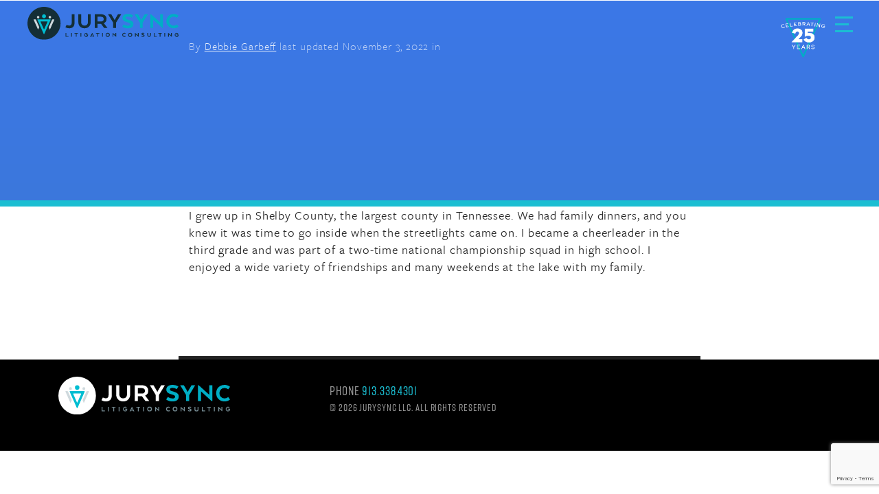

--- FILE ---
content_type: text/html; charset=UTF-8
request_url: https://www.jurysync.com/faq/where-and-how-did-you-grow-up-4/
body_size: 9260
content:
<!DOCTYPE html>
<html lang="en-US" class="no-js">
<head>
	<meta charset="UTF-8">
	<meta name="viewport" content="width=device-width, initial-scale=1, shrink-to-fit=no">
	<meta http-equiv="X-UA-Compatible" content="IE=edge">

	<!-- Bootplate v1.9 -->

	
	<meta name="apple-mobile-web-app-capable" content="yes">
	<meta name="apple-mobile-web-app-status-bar-style" content="black">
	<meta name="apple-mobile-web-app-title" content="JurySync">

		<meta name='robots' content='index, follow, max-image-preview:large, max-snippet:-1, max-video-preview:-1' />

	<!-- This site is optimized with the Yoast SEO plugin v26.8 - https://yoast.com/product/yoast-seo-wordpress/ -->
	<title>Where and how did you grow up? - JurySync</title>
	<link rel="canonical" href="https://www.jurysync.com/faq/where-and-how-did-you-grow-up-4/" />
	<meta property="og:locale" content="en_US" />
	<meta property="og:type" content="article" />
	<meta property="og:title" content="Where and how did you grow up? - JurySync" />
	<meta property="og:description" content="I grew up in Shelby County, the largest county in Tennessee. We had family dinners, and you knew it was time to go inside when the streetlights came on. I became a cheerleader in the third grade and was part of a two-time national championship squad in high school. I enjoyed a wide variety of&hellip; more Where and how did you grow up?" />
	<meta property="og:url" content="https://www.jurysync.com/faq/where-and-how-did-you-grow-up-4/" />
	<meta property="og:site_name" content="JurySync" />
	<meta name="twitter:card" content="summary_large_image" />
	<script type="application/ld+json" class="yoast-schema-graph">{"@context":"https://schema.org","@graph":[{"@type":"WebPage","@id":"https://www.jurysync.com/faq/where-and-how-did-you-grow-up-4/","url":"https://www.jurysync.com/faq/where-and-how-did-you-grow-up-4/","name":"Where and how did you grow up? - JurySync","isPartOf":{"@id":"https://www.jurysync.com/#website"},"datePublished":"2022-11-03T22:29:04+00:00","breadcrumb":{"@id":"https://www.jurysync.com/faq/where-and-how-did-you-grow-up-4/#breadcrumb"},"inLanguage":"en-US","potentialAction":[{"@type":"ReadAction","target":["https://www.jurysync.com/faq/where-and-how-did-you-grow-up-4/"]}]},{"@type":"BreadcrumbList","@id":"https://www.jurysync.com/faq/where-and-how-did-you-grow-up-4/#breadcrumb","itemListElement":[{"@type":"ListItem","position":1,"name":"Home","item":"https://www.jurysync.com/"},{"@type":"ListItem","position":2,"name":"Where and how did you grow up?"}]},{"@type":"WebSite","@id":"https://www.jurysync.com/#website","url":"https://www.jurysync.com/","name":"JurySync","description":"","potentialAction":[{"@type":"SearchAction","target":{"@type":"EntryPoint","urlTemplate":"https://www.jurysync.com/?s={search_term_string}"},"query-input":{"@type":"PropertyValueSpecification","valueRequired":true,"valueName":"search_term_string"}}],"inLanguage":"en-US"}]}</script>
	<!-- / Yoast SEO plugin. -->


<link rel='dns-prefetch' href='//ajax.googleapis.com' />
<link rel='dns-prefetch' href='//oss.maxcdn.com' />
<link rel='dns-prefetch' href='//netdna.bootstrapcdn.com' />
<link rel='dns-prefetch' href='//fonts.googleapis.com' />
<link rel="alternate" type="application/rss+xml" title="JurySync &raquo; Feed" href="https://www.jurysync.com/feed/" />
<link rel="alternate" type="application/rss+xml" title="JurySync &raquo; Comments Feed" href="https://www.jurysync.com/comments/feed/" />
<link rel="alternate" title="oEmbed (JSON)" type="application/json+oembed" href="https://www.jurysync.com/wp-json/oembed/1.0/embed?url=https%3A%2F%2Fwww.jurysync.com%2Ffaq%2Fwhere-and-how-did-you-grow-up-4%2F" />
<link rel="alternate" title="oEmbed (XML)" type="text/xml+oembed" href="https://www.jurysync.com/wp-json/oembed/1.0/embed?url=https%3A%2F%2Fwww.jurysync.com%2Ffaq%2Fwhere-and-how-did-you-grow-up-4%2F&#038;format=xml" />
<style id='wp-img-auto-sizes-contain-inline-css' type='text/css'>
img:is([sizes=auto i],[sizes^="auto," i]){contain-intrinsic-size:3000px 1500px}
/*# sourceURL=wp-img-auto-sizes-contain-inline-css */
</style>
<style id='wp-block-library-inline-css' type='text/css'>
:root{--wp-block-synced-color:#7a00df;--wp-block-synced-color--rgb:122,0,223;--wp-bound-block-color:var(--wp-block-synced-color);--wp-editor-canvas-background:#ddd;--wp-admin-theme-color:#007cba;--wp-admin-theme-color--rgb:0,124,186;--wp-admin-theme-color-darker-10:#006ba1;--wp-admin-theme-color-darker-10--rgb:0,107,160.5;--wp-admin-theme-color-darker-20:#005a87;--wp-admin-theme-color-darker-20--rgb:0,90,135;--wp-admin-border-width-focus:2px}@media (min-resolution:192dpi){:root{--wp-admin-border-width-focus:1.5px}}.wp-element-button{cursor:pointer}:root .has-very-light-gray-background-color{background-color:#eee}:root .has-very-dark-gray-background-color{background-color:#313131}:root .has-very-light-gray-color{color:#eee}:root .has-very-dark-gray-color{color:#313131}:root .has-vivid-green-cyan-to-vivid-cyan-blue-gradient-background{background:linear-gradient(135deg,#00d084,#0693e3)}:root .has-purple-crush-gradient-background{background:linear-gradient(135deg,#34e2e4,#4721fb 50%,#ab1dfe)}:root .has-hazy-dawn-gradient-background{background:linear-gradient(135deg,#faaca8,#dad0ec)}:root .has-subdued-olive-gradient-background{background:linear-gradient(135deg,#fafae1,#67a671)}:root .has-atomic-cream-gradient-background{background:linear-gradient(135deg,#fdd79a,#004a59)}:root .has-nightshade-gradient-background{background:linear-gradient(135deg,#330968,#31cdcf)}:root .has-midnight-gradient-background{background:linear-gradient(135deg,#020381,#2874fc)}:root{--wp--preset--font-size--normal:16px;--wp--preset--font-size--huge:42px}.has-regular-font-size{font-size:1em}.has-larger-font-size{font-size:2.625em}.has-normal-font-size{font-size:var(--wp--preset--font-size--normal)}.has-huge-font-size{font-size:var(--wp--preset--font-size--huge)}.has-text-align-center{text-align:center}.has-text-align-left{text-align:left}.has-text-align-right{text-align:right}.has-fit-text{white-space:nowrap!important}#end-resizable-editor-section{display:none}.aligncenter{clear:both}.items-justified-left{justify-content:flex-start}.items-justified-center{justify-content:center}.items-justified-right{justify-content:flex-end}.items-justified-space-between{justify-content:space-between}.screen-reader-text{border:0;clip-path:inset(50%);height:1px;margin:-1px;overflow:hidden;padding:0;position:absolute;width:1px;word-wrap:normal!important}.screen-reader-text:focus{background-color:#ddd;clip-path:none;color:#444;display:block;font-size:1em;height:auto;left:5px;line-height:normal;padding:15px 23px 14px;text-decoration:none;top:5px;width:auto;z-index:100000}html :where(.has-border-color){border-style:solid}html :where([style*=border-top-color]){border-top-style:solid}html :where([style*=border-right-color]){border-right-style:solid}html :where([style*=border-bottom-color]){border-bottom-style:solid}html :where([style*=border-left-color]){border-left-style:solid}html :where([style*=border-width]){border-style:solid}html :where([style*=border-top-width]){border-top-style:solid}html :where([style*=border-right-width]){border-right-style:solid}html :where([style*=border-bottom-width]){border-bottom-style:solid}html :where([style*=border-left-width]){border-left-style:solid}html :where(img[class*=wp-image-]){height:auto;max-width:100%}:where(figure){margin:0 0 1em}html :where(.is-position-sticky){--wp-admin--admin-bar--position-offset:var(--wp-admin--admin-bar--height,0px)}@media screen and (max-width:600px){html :where(.is-position-sticky){--wp-admin--admin-bar--position-offset:0px}}

/*# sourceURL=wp-block-library-inline-css */
</style><style id='global-styles-inline-css' type='text/css'>
:root{--wp--preset--aspect-ratio--square: 1;--wp--preset--aspect-ratio--4-3: 4/3;--wp--preset--aspect-ratio--3-4: 3/4;--wp--preset--aspect-ratio--3-2: 3/2;--wp--preset--aspect-ratio--2-3: 2/3;--wp--preset--aspect-ratio--16-9: 16/9;--wp--preset--aspect-ratio--9-16: 9/16;--wp--preset--color--black: #000000;--wp--preset--color--cyan-bluish-gray: #abb8c3;--wp--preset--color--white: #ffffff;--wp--preset--color--pale-pink: #f78da7;--wp--preset--color--vivid-red: #cf2e2e;--wp--preset--color--luminous-vivid-orange: #ff6900;--wp--preset--color--luminous-vivid-amber: #fcb900;--wp--preset--color--light-green-cyan: #7bdcb5;--wp--preset--color--vivid-green-cyan: #00d084;--wp--preset--color--pale-cyan-blue: #8ed1fc;--wp--preset--color--vivid-cyan-blue: #0693e3;--wp--preset--color--vivid-purple: #9b51e0;--wp--preset--gradient--vivid-cyan-blue-to-vivid-purple: linear-gradient(135deg,rgb(6,147,227) 0%,rgb(155,81,224) 100%);--wp--preset--gradient--light-green-cyan-to-vivid-green-cyan: linear-gradient(135deg,rgb(122,220,180) 0%,rgb(0,208,130) 100%);--wp--preset--gradient--luminous-vivid-amber-to-luminous-vivid-orange: linear-gradient(135deg,rgb(252,185,0) 0%,rgb(255,105,0) 100%);--wp--preset--gradient--luminous-vivid-orange-to-vivid-red: linear-gradient(135deg,rgb(255,105,0) 0%,rgb(207,46,46) 100%);--wp--preset--gradient--very-light-gray-to-cyan-bluish-gray: linear-gradient(135deg,rgb(238,238,238) 0%,rgb(169,184,195) 100%);--wp--preset--gradient--cool-to-warm-spectrum: linear-gradient(135deg,rgb(74,234,220) 0%,rgb(151,120,209) 20%,rgb(207,42,186) 40%,rgb(238,44,130) 60%,rgb(251,105,98) 80%,rgb(254,248,76) 100%);--wp--preset--gradient--blush-light-purple: linear-gradient(135deg,rgb(255,206,236) 0%,rgb(152,150,240) 100%);--wp--preset--gradient--blush-bordeaux: linear-gradient(135deg,rgb(254,205,165) 0%,rgb(254,45,45) 50%,rgb(107,0,62) 100%);--wp--preset--gradient--luminous-dusk: linear-gradient(135deg,rgb(255,203,112) 0%,rgb(199,81,192) 50%,rgb(65,88,208) 100%);--wp--preset--gradient--pale-ocean: linear-gradient(135deg,rgb(255,245,203) 0%,rgb(182,227,212) 50%,rgb(51,167,181) 100%);--wp--preset--gradient--electric-grass: linear-gradient(135deg,rgb(202,248,128) 0%,rgb(113,206,126) 100%);--wp--preset--gradient--midnight: linear-gradient(135deg,rgb(2,3,129) 0%,rgb(40,116,252) 100%);--wp--preset--font-size--small: 13px;--wp--preset--font-size--medium: 20px;--wp--preset--font-size--large: 36px;--wp--preset--font-size--x-large: 42px;--wp--preset--spacing--20: 0.44rem;--wp--preset--spacing--30: 0.67rem;--wp--preset--spacing--40: 1rem;--wp--preset--spacing--50: 1.5rem;--wp--preset--spacing--60: 2.25rem;--wp--preset--spacing--70: 3.38rem;--wp--preset--spacing--80: 5.06rem;--wp--preset--shadow--natural: 6px 6px 9px rgba(0, 0, 0, 0.2);--wp--preset--shadow--deep: 12px 12px 50px rgba(0, 0, 0, 0.4);--wp--preset--shadow--sharp: 6px 6px 0px rgba(0, 0, 0, 0.2);--wp--preset--shadow--outlined: 6px 6px 0px -3px rgb(255, 255, 255), 6px 6px rgb(0, 0, 0);--wp--preset--shadow--crisp: 6px 6px 0px rgb(0, 0, 0);}:where(.is-layout-flex){gap: 0.5em;}:where(.is-layout-grid){gap: 0.5em;}body .is-layout-flex{display: flex;}.is-layout-flex{flex-wrap: wrap;align-items: center;}.is-layout-flex > :is(*, div){margin: 0;}body .is-layout-grid{display: grid;}.is-layout-grid > :is(*, div){margin: 0;}:where(.wp-block-columns.is-layout-flex){gap: 2em;}:where(.wp-block-columns.is-layout-grid){gap: 2em;}:where(.wp-block-post-template.is-layout-flex){gap: 1.25em;}:where(.wp-block-post-template.is-layout-grid){gap: 1.25em;}.has-black-color{color: var(--wp--preset--color--black) !important;}.has-cyan-bluish-gray-color{color: var(--wp--preset--color--cyan-bluish-gray) !important;}.has-white-color{color: var(--wp--preset--color--white) !important;}.has-pale-pink-color{color: var(--wp--preset--color--pale-pink) !important;}.has-vivid-red-color{color: var(--wp--preset--color--vivid-red) !important;}.has-luminous-vivid-orange-color{color: var(--wp--preset--color--luminous-vivid-orange) !important;}.has-luminous-vivid-amber-color{color: var(--wp--preset--color--luminous-vivid-amber) !important;}.has-light-green-cyan-color{color: var(--wp--preset--color--light-green-cyan) !important;}.has-vivid-green-cyan-color{color: var(--wp--preset--color--vivid-green-cyan) !important;}.has-pale-cyan-blue-color{color: var(--wp--preset--color--pale-cyan-blue) !important;}.has-vivid-cyan-blue-color{color: var(--wp--preset--color--vivid-cyan-blue) !important;}.has-vivid-purple-color{color: var(--wp--preset--color--vivid-purple) !important;}.has-black-background-color{background-color: var(--wp--preset--color--black) !important;}.has-cyan-bluish-gray-background-color{background-color: var(--wp--preset--color--cyan-bluish-gray) !important;}.has-white-background-color{background-color: var(--wp--preset--color--white) !important;}.has-pale-pink-background-color{background-color: var(--wp--preset--color--pale-pink) !important;}.has-vivid-red-background-color{background-color: var(--wp--preset--color--vivid-red) !important;}.has-luminous-vivid-orange-background-color{background-color: var(--wp--preset--color--luminous-vivid-orange) !important;}.has-luminous-vivid-amber-background-color{background-color: var(--wp--preset--color--luminous-vivid-amber) !important;}.has-light-green-cyan-background-color{background-color: var(--wp--preset--color--light-green-cyan) !important;}.has-vivid-green-cyan-background-color{background-color: var(--wp--preset--color--vivid-green-cyan) !important;}.has-pale-cyan-blue-background-color{background-color: var(--wp--preset--color--pale-cyan-blue) !important;}.has-vivid-cyan-blue-background-color{background-color: var(--wp--preset--color--vivid-cyan-blue) !important;}.has-vivid-purple-background-color{background-color: var(--wp--preset--color--vivid-purple) !important;}.has-black-border-color{border-color: var(--wp--preset--color--black) !important;}.has-cyan-bluish-gray-border-color{border-color: var(--wp--preset--color--cyan-bluish-gray) !important;}.has-white-border-color{border-color: var(--wp--preset--color--white) !important;}.has-pale-pink-border-color{border-color: var(--wp--preset--color--pale-pink) !important;}.has-vivid-red-border-color{border-color: var(--wp--preset--color--vivid-red) !important;}.has-luminous-vivid-orange-border-color{border-color: var(--wp--preset--color--luminous-vivid-orange) !important;}.has-luminous-vivid-amber-border-color{border-color: var(--wp--preset--color--luminous-vivid-amber) !important;}.has-light-green-cyan-border-color{border-color: var(--wp--preset--color--light-green-cyan) !important;}.has-vivid-green-cyan-border-color{border-color: var(--wp--preset--color--vivid-green-cyan) !important;}.has-pale-cyan-blue-border-color{border-color: var(--wp--preset--color--pale-cyan-blue) !important;}.has-vivid-cyan-blue-border-color{border-color: var(--wp--preset--color--vivid-cyan-blue) !important;}.has-vivid-purple-border-color{border-color: var(--wp--preset--color--vivid-purple) !important;}.has-vivid-cyan-blue-to-vivid-purple-gradient-background{background: var(--wp--preset--gradient--vivid-cyan-blue-to-vivid-purple) !important;}.has-light-green-cyan-to-vivid-green-cyan-gradient-background{background: var(--wp--preset--gradient--light-green-cyan-to-vivid-green-cyan) !important;}.has-luminous-vivid-amber-to-luminous-vivid-orange-gradient-background{background: var(--wp--preset--gradient--luminous-vivid-amber-to-luminous-vivid-orange) !important;}.has-luminous-vivid-orange-to-vivid-red-gradient-background{background: var(--wp--preset--gradient--luminous-vivid-orange-to-vivid-red) !important;}.has-very-light-gray-to-cyan-bluish-gray-gradient-background{background: var(--wp--preset--gradient--very-light-gray-to-cyan-bluish-gray) !important;}.has-cool-to-warm-spectrum-gradient-background{background: var(--wp--preset--gradient--cool-to-warm-spectrum) !important;}.has-blush-light-purple-gradient-background{background: var(--wp--preset--gradient--blush-light-purple) !important;}.has-blush-bordeaux-gradient-background{background: var(--wp--preset--gradient--blush-bordeaux) !important;}.has-luminous-dusk-gradient-background{background: var(--wp--preset--gradient--luminous-dusk) !important;}.has-pale-ocean-gradient-background{background: var(--wp--preset--gradient--pale-ocean) !important;}.has-electric-grass-gradient-background{background: var(--wp--preset--gradient--electric-grass) !important;}.has-midnight-gradient-background{background: var(--wp--preset--gradient--midnight) !important;}.has-small-font-size{font-size: var(--wp--preset--font-size--small) !important;}.has-medium-font-size{font-size: var(--wp--preset--font-size--medium) !important;}.has-large-font-size{font-size: var(--wp--preset--font-size--large) !important;}.has-x-large-font-size{font-size: var(--wp--preset--font-size--x-large) !important;}
/*# sourceURL=global-styles-inline-css */
</style>

<style id='classic-theme-styles-inline-css' type='text/css'>
/*! This file is auto-generated */
.wp-block-button__link{color:#fff;background-color:#32373c;border-radius:9999px;box-shadow:none;text-decoration:none;padding:calc(.667em + 2px) calc(1.333em + 2px);font-size:1.125em}.wp-block-file__button{background:#32373c;color:#fff;text-decoration:none}
/*# sourceURL=/wp-includes/css/classic-themes.min.css */
</style>
<link rel='stylesheet' id='rs-plugin-settings-css' href='https://www.jurysync.com/wp-content/plugins/revslider/public/assets/css/settings.css?ver=5.4.7.1' type='text/css' media='all' />
<style id='rs-plugin-settings-inline-css' type='text/css'>
#rs-demo-id {}
/*# sourceURL=rs-plugin-settings-inline-css */
</style>
<link rel='stylesheet' id='testimonial-rotator-style-css' href='https://www.jurysync.com/wp-content/plugins/testimonial-rotator/testimonial-rotator-style.css?ver=6.9' type='text/css' media='all' />
<link rel='stylesheet' id='font-awesome-css' href='//netdna.bootstrapcdn.com/font-awesome/latest/css/font-awesome.min.css?ver=6.9' type='text/css' media='all' />
<link rel='stylesheet' id='google-font-css' href='https://fonts.googleapis.com/css?family=Lato%7CRaleway%3A500&#038;ver=6.9' type='text/css' media='all' />
<link rel='stylesheet' id='bootstrap-css' href='https://www.jurysync.com/wp-content/themes/bootplate/css/bootstrap.min.css?ver=3.3.5' type='text/css' media='all' />
<link rel='stylesheet' id='bootplate-css' href='https://www.jurysync.com/wp-content/themes/bootplate/css/parent.css?ver=6.9' type='text/css' media='all' />
<link rel='stylesheet' id='bootplate-child-css' href='https://www.jurysync.com/wp-content/themes/bootplate-child/style.css?ver=6.9' type='text/css' media='all' />
<link rel='stylesheet' id='shiftnav-css' href='https://www.jurysync.com/wp-content/plugins/shiftnav-responsive-mobile-menu/assets/css/shiftnav.min.css?ver=1.8.2' type='text/css' media='all' />
<link rel='stylesheet' id='shiftnav-font-awesome-css' href='https://www.jurysync.com/wp-content/plugins/shiftnav-responsive-mobile-menu/assets/css/fontawesome/css/font-awesome.min.css?ver=1.8.2' type='text/css' media='all' />
<link rel='stylesheet' id='shiftnav-custom-css' href='https://www.jurysync.com/wp-content/plugins/shiftnav-responsive-mobile-menu/custom/custom.css?ver=1.8.2' type='text/css' media='all' />
<script type="text/javascript" src="//ajax.googleapis.com/ajax/libs/jquery/1.12.2/jquery.min.js" id="jquery-js"></script>
<script type="text/javascript" src="https://www.jurysync.com/wp-content/plugins/revslider/public/assets/js/jquery.themepunch.tools.min.js?ver=5.4.7.1" id="tp-tools-js"></script>
<script type="text/javascript" src="https://www.jurysync.com/wp-content/plugins/revslider/public/assets/js/jquery.themepunch.revolution.min.js?ver=5.4.7.1" id="revmin-js"></script>
<script type="text/javascript" src="https://www.jurysync.com/wp-content/plugins/testimonial-rotator/js/jquery.cycletwo.js?ver=6.9" id="cycletwo-js"></script>
<script type="text/javascript" src="https://www.jurysync.com/wp-content/plugins/testimonial-rotator/js/jquery.cycletwo.addons.js?ver=6.9" id="cycletwo-addons-js"></script>
<link rel="https://api.w.org/" href="https://www.jurysync.com/wp-json/" /><link rel="EditURI" type="application/rsd+xml" title="RSD" href="https://www.jurysync.com/xmlrpc.php?rsd" />
<link rel='shortlink' href='https://www.jurysync.com/?p=1199' />

		<!-- ShiftNav CSS
	================================================================ -->
		<style type="text/css" id="shiftnav-dynamic-css">
			
/** ShiftNav Custom Menu Styles (Customizer) **/
/* togglebar */
#shiftnav-toggle-main { background:#152f37; color:#14afc3; }

/* Status: Loaded from Transient */
		</style>
		<!-- end ShiftNav CSS -->

	<style type="text/css">.recentcomments a{display:inline !important;padding:0 !important;margin:0 !important;}</style><meta name="generator" content="Powered by Slider Revolution 5.4.7.1 - responsive, Mobile-Friendly Slider Plugin for WordPress with comfortable drag and drop interface." />
<link rel="icon" href="https://www.jurysync.com/wp-content/uploads/2018/03/color-mark.png" sizes="32x32" />
<link rel="icon" href="https://www.jurysync.com/wp-content/uploads/2018/03/color-mark.png" sizes="192x192" />
<link rel="apple-touch-icon" href="https://www.jurysync.com/wp-content/uploads/2018/03/color-mark.png" />
<meta name="msapplication-TileImage" content="https://www.jurysync.com/wp-content/uploads/2018/03/color-mark.png" />
<script type="text/javascript">function setREVStartSize(e){									
						try{ e.c=jQuery(e.c);var i=jQuery(window).width(),t=9999,r=0,n=0,l=0,f=0,s=0,h=0;
							if(e.responsiveLevels&&(jQuery.each(e.responsiveLevels,function(e,f){f>i&&(t=r=f,l=e),i>f&&f>r&&(r=f,n=e)}),t>r&&(l=n)),f=e.gridheight[l]||e.gridheight[0]||e.gridheight,s=e.gridwidth[l]||e.gridwidth[0]||e.gridwidth,h=i/s,h=h>1?1:h,f=Math.round(h*f),"fullscreen"==e.sliderLayout){var u=(e.c.width(),jQuery(window).height());if(void 0!=e.fullScreenOffsetContainer){var c=e.fullScreenOffsetContainer.split(",");if (c) jQuery.each(c,function(e,i){u=jQuery(i).length>0?u-jQuery(i).outerHeight(!0):u}),e.fullScreenOffset.split("%").length>1&&void 0!=e.fullScreenOffset&&e.fullScreenOffset.length>0?u-=jQuery(window).height()*parseInt(e.fullScreenOffset,0)/100:void 0!=e.fullScreenOffset&&e.fullScreenOffset.length>0&&(u-=parseInt(e.fullScreenOffset,0))}f=u}else void 0!=e.minHeight&&f<e.minHeight&&(f=e.minHeight);e.c.closest(".rev_slider_wrapper").css({height:f})					
						}catch(d){console.log("Failure at Presize of Slider:"+d)}						
					};</script>
		<style type="text/css" id="wp-custom-css">
			.bg .transition .show {
content: url(/wp-content/uploads/2018/04/JS-logo-light.svg);
}
		</style>
		
	
 		<link rel="preload" href="https://www.jurysync.com/wp-content/themes/bootplate/css/body.css" as="style" onload="this.rel='stylesheet'" type="text/css" />
 		<noscript><link rel="stylesheet" href="https://www.jurysync.com/wp-content/themes/bootplate/css/body.css" type="text/css" /></noscript>
 		<script src="https://www.jurysync.com/wp-content/themes/bootplate/js/loadcss.js" type="text/javascript"></script>
 					<style>
		.h1, h1{
			display: none;
		}
			</style>
			

														<style>
				@media only screen and (min-width : 850px){

					.bg-custom, header.bg-custom {padding-top: 55px !important; padding-bottom: 55px !important; height: auto; min-height: 300px;}

				}
				@media only screen and (max-width : 800px) and (min-width : 480px){
					.bg-custom, header.bg-custom {
						height: 225px; padding-top: 100px;
					padding-bottom: 100px;}

}
@media only screen and (max-width : 480px){
	section:first-of-type {
	padding-top: 30px !important;
}

}
					</style>
			<link href="https://cdn.rawgit.com/michalsnik/aos/2.1.1/dist/aos.css" rel="stylesheet">
    <link rel="stylesheet" href="https://use.typekit.net/yef8uba.css">

		<script src="https://cdn.rawgit.com/michalsnik/aos/2.1.1/dist/aos.js"></script>
			<script defer src="https://use.fontawesome.com/releases/v5.0.8/js/all.js"></script>

</head>

<body class="wp-singular faq-template-default single single-faq postid-1199 wp-theme-bootplate wp-child-theme-bootplate-child">
	<div class="menu-body-overlay"></div>
<div class="row">
	<div class="col-lg-12 navigation">
<nav class="navbar navbar-full navbar-default navbar-img-logo navbar-light-logo hamburger-cross">
	<div class="bg transition"></div>
		<div class="navbar-header">
			
			<a class="shiftnav-toggle shiftnav-toggle-button" data-shiftnav-target="shiftnav-main">
            <div class="20logo" style="margin-left: -5em"><img src="https://www.jurysync.com/wp-content/uploads/2025/06/25th-Anniversary-Bug-white.png" alt="25th Anniversary" width="80"> </div>
				<span class="sr-only screen-reader-text">Toggle Menu</span>
				<span class="hamb-top"></span>
				<span class="hamb-middle"></span>
				<span class="hamb-bottom"></span>
			</a>
			<a href="https://www.jurysync.com/" class="navbar-brand" rel="home"><img src="/wp-content/uploads/2018/05/JS-logo-dark-tag-1.svg" alt="JurySync" /></a>
		</div>
		<div id="primary-menu" class="collapse navbar-collapse pull-sm-right navbar-toggleable-xs">
			
						<ul class="nav navbar-nav navbar-right">

											</ul>
					</div><!-- /#primary-menu -->
</nav>
</div>
</div>
<a class="skip-link sr-only screen-reader-text" href="#content">Skip to content</a>

<header class="jumbotron jumbotron-fluid bg-custom">
	<div class="container">
		<div class="row">
			<div class="col-md-10 col-md-offset-1 col-lg-8 col-lg-offset-2">
				<h1 class="h2">Where and how did you grow up?</h1>				<!--<p><p>I grew up in Shelby County, the largest county in Tennessee. We had family dinners, and you knew it was time to go inside when the streetlights came on. I became a cheerleader in the third grade and was part of a two-time national championship squad in high school. I enjoyed a wide variety of&hellip; <a href="https://www.jurysync.com/faq/where-and-how-did-you-grow-up-4/" class="more-link">more <span class="sr-only screen-reader-text">Where and how did you grow up?</span></a></p>
</p>-->
				<p class="post-meta">By <a href="https://www.jurysync.com/author/dgarbeffjurysync-com/" title="Posts by Debbie Garbeff" rel="author">Debbie Garbeff</a> last updated November 3, 2022 in </p>
			</div><!--/col-->
		</div><!--/row-->
	</div><!--/.container-->
</header>

<section>
	<div class="container">
		<div class="row single-content">
						<article class="post-content col-md-10 col-md-offset-1 col-lg-8 col-lg-offset-2 ">
			<p>I grew up in Shelby County, the largest county in Tennessee. We had family dinners, and you knew it was time to go inside when the streetlights came on. I became a cheerleader in the third grade and was part of a two-time national championship squad in high school. I enjoyed a wide variety of friendships and many weekends at the lake with my family.</p>
				
		
	<div class="row margin-top">
		<div class="col-lg-12">
			<ul class="pager">
				<li class="pager-prev"></li>
				<li class="pager-next"></li>
			</ul>
		</div>
	</div>
</article>
			
		</div>
		
				
	</div>
</section>



<footer>
		<div id="widget-footer" class="hidden-xs">
		<div class="container">
			<div class="row">
								<div class="col-sm-4">
					<div id="media_image-2" class="widget widget_media_image"><img width="1" height="1" src="https://www.jurysync.com/wp-content/uploads/2018/04/JS-logo-light.svg" class="image wp-image-780 footer-logo attachment-88x66 size-88x66" alt="" style="max-width: 100%; height: auto;" decoding="async" loading="lazy" /></div>				</div>
												<div class="col-sm-6">
					<div id="custom_html-2" class="widget_text widget widget_custom_html"><div class="textwidget custom-html-widget"><div class="desktop">
<p>
	Phone <a href="tel:913-338-4301">913.338.4301</a>
</p>
</div>
<div class="mobile">
<p>
	Phone <a href="tel:913-338-4301">913.338.4301</a>
</p>
</div>
<div class="tablet">
<p>
	Phone <a href="tel:913-338-4301">913.338.4301</a>
</p>
</div>
<div class="copy">
	<p>
		&copy; <script>document.write(new Date().getFullYear())</script>
 Jurysync LLC. All rights reserved
	</p>
</div></div></div>				</div>
												<div class="col-sm-4">
					<div id="text-2" class="widget widget_text">			<div class="textwidget"></div>
		</div>				</div>
											</div>
		</div>
	</div><!--/#widget-footer-->
	</footer>

<script type="speculationrules">
{"prefetch":[{"source":"document","where":{"and":[{"href_matches":"/*"},{"not":{"href_matches":["/wp-*.php","/wp-admin/*","/wp-content/uploads/*","/wp-content/*","/wp-content/plugins/*","/wp-content/themes/bootplate-child/*","/wp-content/themes/bootplate/*","/*\\?(.+)"]}},{"not":{"selector_matches":"a[rel~=\"nofollow\"]"}},{"not":{"selector_matches":".no-prefetch, .no-prefetch a"}}]},"eagerness":"conservative"}]}
</script>



	<!-- ShiftNav #shiftnav-main -->
	<div class="shiftnav shiftnav-nojs shiftnav-shiftnav-main shiftnav-right-edge shiftnav-skin-custom shiftnav-transition-standard" id="shiftnav-main" data-shiftnav-id="shiftnav-main">
		<div class="shiftnav-inner">

							<button class="shiftnav-panel-close"><i class="fa fa-times"></i></button>
			
			<nav class="shiftnav-nav"><ul id="menu-primary-nav" class="shiftnav-menu shiftnav-targets-default shiftnav-targets-text-default shiftnav-targets-icon-default shiftnav-indent-subs shiftnav-active-on-hover	shiftnav-active-highlight"><li id="menu-item-177" class="menu-item menu-item-type-post_type menu-item-object-page menu-item-home menu-item-177 shiftnav-depth-0"><a class="shiftnav-target"  href="https://www.jurysync.com/">Home</a></li><li id="menu-item-227" class="menu-item menu-item-type-post_type menu-item-object-page menu-item-227 shiftnav-depth-0"><a class="shiftnav-target"  href="https://www.jurysync.com/about-us/">About Us</a></li><li id="menu-item-176" class="menu-item menu-item-type-post_type menu-item-object-page menu-item-176 shiftnav-depth-0"><a class="shiftnav-target"  href="https://www.jurysync.com/our-team/">Our Team</a></li><li id="menu-item-229" class="menu-item menu-item-type-post_type menu-item-object-page menu-item-has-children menu-item-229 shiftnav-sub-always shiftnav-depth-0"><a class="shiftnav-target"  href="https://www.jurysync.com/capabilities/">Capabilities</a>
<ul class="sub-menu sub-menu-1">
<li id="menu-item-660" class="menu-item menu-item-type-custom menu-item-object-custom menu-item-660 shiftnav-depth-1 shiftnav-scrollto"><a class="shiftnav-target"  href="/capabilities/#research" data-shiftnav-scrolltarget="#research">Research</a></li><li id="menu-item-659" class="menu-item menu-item-type-custom menu-item-object-custom menu-item-659 shiftnav-depth-1 shiftnav-scrollto"><a class="shiftnav-target"  href="/capabilities/#strategy" data-shiftnav-scrolltarget="#strategy">Strategy</a></li><li id="menu-item-661" class="menu-item menu-item-type-custom menu-item-object-custom menu-item-661 shiftnav-depth-1 shiftnav-scrollto"><a class="shiftnav-target"  href="/capabilities/#consulting" data-shiftnav-scrolltarget="#consulting">Consulting</a></li><li class="shiftnav-retract"><a tabindex="0" class="shiftnav-target"><i class="fa fa-chevron-left"></i> Back</a></li></ul>
</li><li id="menu-item-228" class="menu-item menu-item-type-post_type menu-item-object-page menu-item-228 shiftnav-depth-0"><a class="shiftnav-target"  href="https://www.jurysync.com/industries/">Industries</a></li><li id="menu-item-751" class="menu-item menu-item-type-post_type menu-item-object-page menu-item-751 shiftnav-depth-0"><a class="shiftnav-target"  href="https://www.jurysync.com/careers/">Careers</a></li><li id="menu-item-175" class="menu-item menu-item-type-post_type menu-item-object-page menu-item-175 shiftnav-depth-0"><a class="shiftnav-target"  href="https://www.jurysync.com/contact/">Contact</a></li><li id="menu-item-230" class="menu-item menu-item-type-custom menu-item-object-custom menu-item-230 shiftnav-depth-0"><a class="shiftnav-target"  href="#">Organization Overview</a></li></ul></nav>
			<button class="shiftnav-sr-close shiftnav-sr-only shiftnav-sr-only-focusable">
				&times; Close Panel			</button>

		</div><!-- /.shiftnav-inner -->
	</div><!-- /.shiftnav #shiftnav-main -->


	<script type="text/javascript" src="https://www.jurysync.com/wp-includes/js/dist/hooks.min.js?ver=dd5603f07f9220ed27f1" id="wp-hooks-js"></script>
<script type="text/javascript" src="https://www.jurysync.com/wp-includes/js/dist/i18n.min.js?ver=c26c3dc7bed366793375" id="wp-i18n-js"></script>
<script type="text/javascript" id="wp-i18n-js-after">
/* <![CDATA[ */
wp.i18n.setLocaleData( { 'text direction\u0004ltr': [ 'ltr' ] } );
//# sourceURL=wp-i18n-js-after
/* ]]> */
</script>
<script type="text/javascript" src="https://www.jurysync.com/wp-content/plugins/contact-form-7/includes/swv/js/index.js?ver=6.1.4" id="swv-js"></script>
<script type="text/javascript" id="contact-form-7-js-before">
/* <![CDATA[ */
var wpcf7 = {
    "api": {
        "root": "https:\/\/www.jurysync.com\/wp-json\/",
        "namespace": "contact-form-7\/v1"
    }
};
//# sourceURL=contact-form-7-js-before
/* ]]> */
</script>
<script type="text/javascript" src="https://www.jurysync.com/wp-content/plugins/contact-form-7/includes/js/index.js?ver=6.1.4" id="contact-form-7-js"></script>
<script type="text/javascript" src="https://www.jurysync.com/wp-content/themes/bootplate/js/bootstrap.min.js?ver=6.9" id="bootstrap-js"></script>
<script type="text/javascript" src="https://www.jurysync.com/wp-content/themes/bootplate/js/modernizr-custom.js?ver=6.9" id="modernizr-js"></script>
<script type="text/javascript" src="https://www.jurysync.com/wp-content/themes/bootplate/js/plugins.js?ver=6.9" id="bootplate-plugins-js"></script>
<script type="text/javascript" src="https://www.jurysync.com/wp-content/themes/bootplate/js/main.js?ver=1.9" id="bootplate-main-js"></script>
<script type="text/javascript" src="https://www.jurysync.com/wp-content/themes/bootplate-child/js/main.js?ver=1.9" id="bootplate-child-main-js"></script>
<script type="text/javascript" src="https://www.google.com/recaptcha/api.js?render=6LfxVogUAAAAALpqyX4q2URdQbSjfgblqOdUlleD&amp;ver=3.0" id="google-recaptcha-js"></script>
<script type="text/javascript" src="https://www.jurysync.com/wp-includes/js/dist/vendor/wp-polyfill.min.js?ver=3.15.0" id="wp-polyfill-js"></script>
<script type="text/javascript" id="wpcf7-recaptcha-js-before">
/* <![CDATA[ */
var wpcf7_recaptcha = {
    "sitekey": "6LfxVogUAAAAALpqyX4q2URdQbSjfgblqOdUlleD",
    "actions": {
        "homepage": "homepage",
        "contactform": "contactform"
    }
};
//# sourceURL=wpcf7-recaptcha-js-before
/* ]]> */
</script>
<script type="text/javascript" src="https://www.jurysync.com/wp-content/plugins/contact-form-7/modules/recaptcha/index.js?ver=6.1.4" id="wpcf7-recaptcha-js"></script>
<script type="text/javascript" id="shiftnav-js-extra">
/* <![CDATA[ */
var shiftnav_data = {"shift_body":"off","shift_body_wrapper":"","lock_body":"on","lock_body_x":"off","open_current":"off","collapse_accordions":"off","scroll_panel":"on","breakpoint":"","v":"1.8.2","pro":"0","touch_off_close":"on","scroll_offset":"100","disable_transforms":"off","close_on_target_click":"off","scroll_top_boundary":"50","scroll_tolerance":"10","process_uber_segments":"on"};
//# sourceURL=shiftnav-js-extra
/* ]]> */
</script>
<script type="text/javascript" src="https://www.jurysync.com/wp-content/plugins/shiftnav-responsive-mobile-menu/assets/js/shiftnav.min.js?ver=1.8.2" id="shiftnav-js"></script>
<script>
    AOS.init({
      duration: 1200,
    });
    </script>
		<script>
		$(window).scroll(function() {
			var imgDark = '/wp-content/uploads/2018/05/JS-logo-dark-tag.svg';
			var imgLight = '/wp-content/uploads/2018/04/JS-logo-dark.svg';
// 100 = The point you would like to fade the nav in.

	if ($(window).scrollTop() > 100 ){
		
		
 		$('.bg').addClass('show');
		$('.navbar-brand img').attr('src', imgLight);

  } else {

    $('.bg').removeClass('show');
	$('.navbar-brand img').attr('src', imgDark);

 	};
});

$('.scroll').on('click', function(e){
		e.preventDefault()

  $('html, body').animate({
      scrollTop : $(this.hash).offset().top
    }, 1500);
});
</script>
<script>
$( ".shiftnav-toggle" ).click(function() {
    $( ".menu-body-overlay" ).fadeToggle();
});

$( ".shiftnav-panel-close" ).click(function() {
    $( ".menu-body-overlay" ).fadeToggle();
});

$( ".menu-item" ).click(function() {
    $( ".menu-body-overlay" ).hide();
});

$( ".menu-body-overlay" ).click(function() {
    $( ".menu-body-overlay" ).hide();
});

</script>

<script>
document.addEventListener('DOMContentLoaded', function () {
    const items = document.querySelectorAll('.value-item');

    items.forEach((item, index) => {
        const header = item.querySelector('.value-header');
        const arrow = header.querySelector('.arrow-icon');
        const desc = item.querySelector('.value-description');

        // Open the first item by default
        if (index === 0) {
            item.classList.add('expanded');
            arrow.src = 'https://www.jurysync.com/wp-content/uploads/2025/06/downward.svg';
            desc.style.display = 'block';
        }

        header.addEventListener('click', () => {
            const isExpanded = item.classList.contains('expanded');

            // Collapse all
            items.forEach(i => {
                i.classList.remove('expanded');
                i.querySelector('.arrow-icon').src = 'https://www.jurysync.com/wp-content/uploads/2025/06/normal.svg';
                i.querySelector('.value-description').style.display = 'none';
            });

            // Expand if it wasn't already
            if (!isExpanded) {
                item.classList.add('expanded');
                arrow.src = 'https://www.jurysync.com/wp-content/uploads/2025/06/downward.svg';
                desc.style.display = 'block';
            }
        });
    });
});
</script>

</body>
</html>


--- FILE ---
content_type: text/html; charset=utf-8
request_url: https://www.google.com/recaptcha/api2/anchor?ar=1&k=6LfxVogUAAAAALpqyX4q2URdQbSjfgblqOdUlleD&co=aHR0cHM6Ly93d3cuanVyeXN5bmMuY29tOjQ0Mw..&hl=en&v=N67nZn4AqZkNcbeMu4prBgzg&size=invisible&anchor-ms=20000&execute-ms=30000&cb=8iyde2x9nybc
body_size: 48710
content:
<!DOCTYPE HTML><html dir="ltr" lang="en"><head><meta http-equiv="Content-Type" content="text/html; charset=UTF-8">
<meta http-equiv="X-UA-Compatible" content="IE=edge">
<title>reCAPTCHA</title>
<style type="text/css">
/* cyrillic-ext */
@font-face {
  font-family: 'Roboto';
  font-style: normal;
  font-weight: 400;
  font-stretch: 100%;
  src: url(//fonts.gstatic.com/s/roboto/v48/KFO7CnqEu92Fr1ME7kSn66aGLdTylUAMa3GUBHMdazTgWw.woff2) format('woff2');
  unicode-range: U+0460-052F, U+1C80-1C8A, U+20B4, U+2DE0-2DFF, U+A640-A69F, U+FE2E-FE2F;
}
/* cyrillic */
@font-face {
  font-family: 'Roboto';
  font-style: normal;
  font-weight: 400;
  font-stretch: 100%;
  src: url(//fonts.gstatic.com/s/roboto/v48/KFO7CnqEu92Fr1ME7kSn66aGLdTylUAMa3iUBHMdazTgWw.woff2) format('woff2');
  unicode-range: U+0301, U+0400-045F, U+0490-0491, U+04B0-04B1, U+2116;
}
/* greek-ext */
@font-face {
  font-family: 'Roboto';
  font-style: normal;
  font-weight: 400;
  font-stretch: 100%;
  src: url(//fonts.gstatic.com/s/roboto/v48/KFO7CnqEu92Fr1ME7kSn66aGLdTylUAMa3CUBHMdazTgWw.woff2) format('woff2');
  unicode-range: U+1F00-1FFF;
}
/* greek */
@font-face {
  font-family: 'Roboto';
  font-style: normal;
  font-weight: 400;
  font-stretch: 100%;
  src: url(//fonts.gstatic.com/s/roboto/v48/KFO7CnqEu92Fr1ME7kSn66aGLdTylUAMa3-UBHMdazTgWw.woff2) format('woff2');
  unicode-range: U+0370-0377, U+037A-037F, U+0384-038A, U+038C, U+038E-03A1, U+03A3-03FF;
}
/* math */
@font-face {
  font-family: 'Roboto';
  font-style: normal;
  font-weight: 400;
  font-stretch: 100%;
  src: url(//fonts.gstatic.com/s/roboto/v48/KFO7CnqEu92Fr1ME7kSn66aGLdTylUAMawCUBHMdazTgWw.woff2) format('woff2');
  unicode-range: U+0302-0303, U+0305, U+0307-0308, U+0310, U+0312, U+0315, U+031A, U+0326-0327, U+032C, U+032F-0330, U+0332-0333, U+0338, U+033A, U+0346, U+034D, U+0391-03A1, U+03A3-03A9, U+03B1-03C9, U+03D1, U+03D5-03D6, U+03F0-03F1, U+03F4-03F5, U+2016-2017, U+2034-2038, U+203C, U+2040, U+2043, U+2047, U+2050, U+2057, U+205F, U+2070-2071, U+2074-208E, U+2090-209C, U+20D0-20DC, U+20E1, U+20E5-20EF, U+2100-2112, U+2114-2115, U+2117-2121, U+2123-214F, U+2190, U+2192, U+2194-21AE, U+21B0-21E5, U+21F1-21F2, U+21F4-2211, U+2213-2214, U+2216-22FF, U+2308-230B, U+2310, U+2319, U+231C-2321, U+2336-237A, U+237C, U+2395, U+239B-23B7, U+23D0, U+23DC-23E1, U+2474-2475, U+25AF, U+25B3, U+25B7, U+25BD, U+25C1, U+25CA, U+25CC, U+25FB, U+266D-266F, U+27C0-27FF, U+2900-2AFF, U+2B0E-2B11, U+2B30-2B4C, U+2BFE, U+3030, U+FF5B, U+FF5D, U+1D400-1D7FF, U+1EE00-1EEFF;
}
/* symbols */
@font-face {
  font-family: 'Roboto';
  font-style: normal;
  font-weight: 400;
  font-stretch: 100%;
  src: url(//fonts.gstatic.com/s/roboto/v48/KFO7CnqEu92Fr1ME7kSn66aGLdTylUAMaxKUBHMdazTgWw.woff2) format('woff2');
  unicode-range: U+0001-000C, U+000E-001F, U+007F-009F, U+20DD-20E0, U+20E2-20E4, U+2150-218F, U+2190, U+2192, U+2194-2199, U+21AF, U+21E6-21F0, U+21F3, U+2218-2219, U+2299, U+22C4-22C6, U+2300-243F, U+2440-244A, U+2460-24FF, U+25A0-27BF, U+2800-28FF, U+2921-2922, U+2981, U+29BF, U+29EB, U+2B00-2BFF, U+4DC0-4DFF, U+FFF9-FFFB, U+10140-1018E, U+10190-1019C, U+101A0, U+101D0-101FD, U+102E0-102FB, U+10E60-10E7E, U+1D2C0-1D2D3, U+1D2E0-1D37F, U+1F000-1F0FF, U+1F100-1F1AD, U+1F1E6-1F1FF, U+1F30D-1F30F, U+1F315, U+1F31C, U+1F31E, U+1F320-1F32C, U+1F336, U+1F378, U+1F37D, U+1F382, U+1F393-1F39F, U+1F3A7-1F3A8, U+1F3AC-1F3AF, U+1F3C2, U+1F3C4-1F3C6, U+1F3CA-1F3CE, U+1F3D4-1F3E0, U+1F3ED, U+1F3F1-1F3F3, U+1F3F5-1F3F7, U+1F408, U+1F415, U+1F41F, U+1F426, U+1F43F, U+1F441-1F442, U+1F444, U+1F446-1F449, U+1F44C-1F44E, U+1F453, U+1F46A, U+1F47D, U+1F4A3, U+1F4B0, U+1F4B3, U+1F4B9, U+1F4BB, U+1F4BF, U+1F4C8-1F4CB, U+1F4D6, U+1F4DA, U+1F4DF, U+1F4E3-1F4E6, U+1F4EA-1F4ED, U+1F4F7, U+1F4F9-1F4FB, U+1F4FD-1F4FE, U+1F503, U+1F507-1F50B, U+1F50D, U+1F512-1F513, U+1F53E-1F54A, U+1F54F-1F5FA, U+1F610, U+1F650-1F67F, U+1F687, U+1F68D, U+1F691, U+1F694, U+1F698, U+1F6AD, U+1F6B2, U+1F6B9-1F6BA, U+1F6BC, U+1F6C6-1F6CF, U+1F6D3-1F6D7, U+1F6E0-1F6EA, U+1F6F0-1F6F3, U+1F6F7-1F6FC, U+1F700-1F7FF, U+1F800-1F80B, U+1F810-1F847, U+1F850-1F859, U+1F860-1F887, U+1F890-1F8AD, U+1F8B0-1F8BB, U+1F8C0-1F8C1, U+1F900-1F90B, U+1F93B, U+1F946, U+1F984, U+1F996, U+1F9E9, U+1FA00-1FA6F, U+1FA70-1FA7C, U+1FA80-1FA89, U+1FA8F-1FAC6, U+1FACE-1FADC, U+1FADF-1FAE9, U+1FAF0-1FAF8, U+1FB00-1FBFF;
}
/* vietnamese */
@font-face {
  font-family: 'Roboto';
  font-style: normal;
  font-weight: 400;
  font-stretch: 100%;
  src: url(//fonts.gstatic.com/s/roboto/v48/KFO7CnqEu92Fr1ME7kSn66aGLdTylUAMa3OUBHMdazTgWw.woff2) format('woff2');
  unicode-range: U+0102-0103, U+0110-0111, U+0128-0129, U+0168-0169, U+01A0-01A1, U+01AF-01B0, U+0300-0301, U+0303-0304, U+0308-0309, U+0323, U+0329, U+1EA0-1EF9, U+20AB;
}
/* latin-ext */
@font-face {
  font-family: 'Roboto';
  font-style: normal;
  font-weight: 400;
  font-stretch: 100%;
  src: url(//fonts.gstatic.com/s/roboto/v48/KFO7CnqEu92Fr1ME7kSn66aGLdTylUAMa3KUBHMdazTgWw.woff2) format('woff2');
  unicode-range: U+0100-02BA, U+02BD-02C5, U+02C7-02CC, U+02CE-02D7, U+02DD-02FF, U+0304, U+0308, U+0329, U+1D00-1DBF, U+1E00-1E9F, U+1EF2-1EFF, U+2020, U+20A0-20AB, U+20AD-20C0, U+2113, U+2C60-2C7F, U+A720-A7FF;
}
/* latin */
@font-face {
  font-family: 'Roboto';
  font-style: normal;
  font-weight: 400;
  font-stretch: 100%;
  src: url(//fonts.gstatic.com/s/roboto/v48/KFO7CnqEu92Fr1ME7kSn66aGLdTylUAMa3yUBHMdazQ.woff2) format('woff2');
  unicode-range: U+0000-00FF, U+0131, U+0152-0153, U+02BB-02BC, U+02C6, U+02DA, U+02DC, U+0304, U+0308, U+0329, U+2000-206F, U+20AC, U+2122, U+2191, U+2193, U+2212, U+2215, U+FEFF, U+FFFD;
}
/* cyrillic-ext */
@font-face {
  font-family: 'Roboto';
  font-style: normal;
  font-weight: 500;
  font-stretch: 100%;
  src: url(//fonts.gstatic.com/s/roboto/v48/KFO7CnqEu92Fr1ME7kSn66aGLdTylUAMa3GUBHMdazTgWw.woff2) format('woff2');
  unicode-range: U+0460-052F, U+1C80-1C8A, U+20B4, U+2DE0-2DFF, U+A640-A69F, U+FE2E-FE2F;
}
/* cyrillic */
@font-face {
  font-family: 'Roboto';
  font-style: normal;
  font-weight: 500;
  font-stretch: 100%;
  src: url(//fonts.gstatic.com/s/roboto/v48/KFO7CnqEu92Fr1ME7kSn66aGLdTylUAMa3iUBHMdazTgWw.woff2) format('woff2');
  unicode-range: U+0301, U+0400-045F, U+0490-0491, U+04B0-04B1, U+2116;
}
/* greek-ext */
@font-face {
  font-family: 'Roboto';
  font-style: normal;
  font-weight: 500;
  font-stretch: 100%;
  src: url(//fonts.gstatic.com/s/roboto/v48/KFO7CnqEu92Fr1ME7kSn66aGLdTylUAMa3CUBHMdazTgWw.woff2) format('woff2');
  unicode-range: U+1F00-1FFF;
}
/* greek */
@font-face {
  font-family: 'Roboto';
  font-style: normal;
  font-weight: 500;
  font-stretch: 100%;
  src: url(//fonts.gstatic.com/s/roboto/v48/KFO7CnqEu92Fr1ME7kSn66aGLdTylUAMa3-UBHMdazTgWw.woff2) format('woff2');
  unicode-range: U+0370-0377, U+037A-037F, U+0384-038A, U+038C, U+038E-03A1, U+03A3-03FF;
}
/* math */
@font-face {
  font-family: 'Roboto';
  font-style: normal;
  font-weight: 500;
  font-stretch: 100%;
  src: url(//fonts.gstatic.com/s/roboto/v48/KFO7CnqEu92Fr1ME7kSn66aGLdTylUAMawCUBHMdazTgWw.woff2) format('woff2');
  unicode-range: U+0302-0303, U+0305, U+0307-0308, U+0310, U+0312, U+0315, U+031A, U+0326-0327, U+032C, U+032F-0330, U+0332-0333, U+0338, U+033A, U+0346, U+034D, U+0391-03A1, U+03A3-03A9, U+03B1-03C9, U+03D1, U+03D5-03D6, U+03F0-03F1, U+03F4-03F5, U+2016-2017, U+2034-2038, U+203C, U+2040, U+2043, U+2047, U+2050, U+2057, U+205F, U+2070-2071, U+2074-208E, U+2090-209C, U+20D0-20DC, U+20E1, U+20E5-20EF, U+2100-2112, U+2114-2115, U+2117-2121, U+2123-214F, U+2190, U+2192, U+2194-21AE, U+21B0-21E5, U+21F1-21F2, U+21F4-2211, U+2213-2214, U+2216-22FF, U+2308-230B, U+2310, U+2319, U+231C-2321, U+2336-237A, U+237C, U+2395, U+239B-23B7, U+23D0, U+23DC-23E1, U+2474-2475, U+25AF, U+25B3, U+25B7, U+25BD, U+25C1, U+25CA, U+25CC, U+25FB, U+266D-266F, U+27C0-27FF, U+2900-2AFF, U+2B0E-2B11, U+2B30-2B4C, U+2BFE, U+3030, U+FF5B, U+FF5D, U+1D400-1D7FF, U+1EE00-1EEFF;
}
/* symbols */
@font-face {
  font-family: 'Roboto';
  font-style: normal;
  font-weight: 500;
  font-stretch: 100%;
  src: url(//fonts.gstatic.com/s/roboto/v48/KFO7CnqEu92Fr1ME7kSn66aGLdTylUAMaxKUBHMdazTgWw.woff2) format('woff2');
  unicode-range: U+0001-000C, U+000E-001F, U+007F-009F, U+20DD-20E0, U+20E2-20E4, U+2150-218F, U+2190, U+2192, U+2194-2199, U+21AF, U+21E6-21F0, U+21F3, U+2218-2219, U+2299, U+22C4-22C6, U+2300-243F, U+2440-244A, U+2460-24FF, U+25A0-27BF, U+2800-28FF, U+2921-2922, U+2981, U+29BF, U+29EB, U+2B00-2BFF, U+4DC0-4DFF, U+FFF9-FFFB, U+10140-1018E, U+10190-1019C, U+101A0, U+101D0-101FD, U+102E0-102FB, U+10E60-10E7E, U+1D2C0-1D2D3, U+1D2E0-1D37F, U+1F000-1F0FF, U+1F100-1F1AD, U+1F1E6-1F1FF, U+1F30D-1F30F, U+1F315, U+1F31C, U+1F31E, U+1F320-1F32C, U+1F336, U+1F378, U+1F37D, U+1F382, U+1F393-1F39F, U+1F3A7-1F3A8, U+1F3AC-1F3AF, U+1F3C2, U+1F3C4-1F3C6, U+1F3CA-1F3CE, U+1F3D4-1F3E0, U+1F3ED, U+1F3F1-1F3F3, U+1F3F5-1F3F7, U+1F408, U+1F415, U+1F41F, U+1F426, U+1F43F, U+1F441-1F442, U+1F444, U+1F446-1F449, U+1F44C-1F44E, U+1F453, U+1F46A, U+1F47D, U+1F4A3, U+1F4B0, U+1F4B3, U+1F4B9, U+1F4BB, U+1F4BF, U+1F4C8-1F4CB, U+1F4D6, U+1F4DA, U+1F4DF, U+1F4E3-1F4E6, U+1F4EA-1F4ED, U+1F4F7, U+1F4F9-1F4FB, U+1F4FD-1F4FE, U+1F503, U+1F507-1F50B, U+1F50D, U+1F512-1F513, U+1F53E-1F54A, U+1F54F-1F5FA, U+1F610, U+1F650-1F67F, U+1F687, U+1F68D, U+1F691, U+1F694, U+1F698, U+1F6AD, U+1F6B2, U+1F6B9-1F6BA, U+1F6BC, U+1F6C6-1F6CF, U+1F6D3-1F6D7, U+1F6E0-1F6EA, U+1F6F0-1F6F3, U+1F6F7-1F6FC, U+1F700-1F7FF, U+1F800-1F80B, U+1F810-1F847, U+1F850-1F859, U+1F860-1F887, U+1F890-1F8AD, U+1F8B0-1F8BB, U+1F8C0-1F8C1, U+1F900-1F90B, U+1F93B, U+1F946, U+1F984, U+1F996, U+1F9E9, U+1FA00-1FA6F, U+1FA70-1FA7C, U+1FA80-1FA89, U+1FA8F-1FAC6, U+1FACE-1FADC, U+1FADF-1FAE9, U+1FAF0-1FAF8, U+1FB00-1FBFF;
}
/* vietnamese */
@font-face {
  font-family: 'Roboto';
  font-style: normal;
  font-weight: 500;
  font-stretch: 100%;
  src: url(//fonts.gstatic.com/s/roboto/v48/KFO7CnqEu92Fr1ME7kSn66aGLdTylUAMa3OUBHMdazTgWw.woff2) format('woff2');
  unicode-range: U+0102-0103, U+0110-0111, U+0128-0129, U+0168-0169, U+01A0-01A1, U+01AF-01B0, U+0300-0301, U+0303-0304, U+0308-0309, U+0323, U+0329, U+1EA0-1EF9, U+20AB;
}
/* latin-ext */
@font-face {
  font-family: 'Roboto';
  font-style: normal;
  font-weight: 500;
  font-stretch: 100%;
  src: url(//fonts.gstatic.com/s/roboto/v48/KFO7CnqEu92Fr1ME7kSn66aGLdTylUAMa3KUBHMdazTgWw.woff2) format('woff2');
  unicode-range: U+0100-02BA, U+02BD-02C5, U+02C7-02CC, U+02CE-02D7, U+02DD-02FF, U+0304, U+0308, U+0329, U+1D00-1DBF, U+1E00-1E9F, U+1EF2-1EFF, U+2020, U+20A0-20AB, U+20AD-20C0, U+2113, U+2C60-2C7F, U+A720-A7FF;
}
/* latin */
@font-face {
  font-family: 'Roboto';
  font-style: normal;
  font-weight: 500;
  font-stretch: 100%;
  src: url(//fonts.gstatic.com/s/roboto/v48/KFO7CnqEu92Fr1ME7kSn66aGLdTylUAMa3yUBHMdazQ.woff2) format('woff2');
  unicode-range: U+0000-00FF, U+0131, U+0152-0153, U+02BB-02BC, U+02C6, U+02DA, U+02DC, U+0304, U+0308, U+0329, U+2000-206F, U+20AC, U+2122, U+2191, U+2193, U+2212, U+2215, U+FEFF, U+FFFD;
}
/* cyrillic-ext */
@font-face {
  font-family: 'Roboto';
  font-style: normal;
  font-weight: 900;
  font-stretch: 100%;
  src: url(//fonts.gstatic.com/s/roboto/v48/KFO7CnqEu92Fr1ME7kSn66aGLdTylUAMa3GUBHMdazTgWw.woff2) format('woff2');
  unicode-range: U+0460-052F, U+1C80-1C8A, U+20B4, U+2DE0-2DFF, U+A640-A69F, U+FE2E-FE2F;
}
/* cyrillic */
@font-face {
  font-family: 'Roboto';
  font-style: normal;
  font-weight: 900;
  font-stretch: 100%;
  src: url(//fonts.gstatic.com/s/roboto/v48/KFO7CnqEu92Fr1ME7kSn66aGLdTylUAMa3iUBHMdazTgWw.woff2) format('woff2');
  unicode-range: U+0301, U+0400-045F, U+0490-0491, U+04B0-04B1, U+2116;
}
/* greek-ext */
@font-face {
  font-family: 'Roboto';
  font-style: normal;
  font-weight: 900;
  font-stretch: 100%;
  src: url(//fonts.gstatic.com/s/roboto/v48/KFO7CnqEu92Fr1ME7kSn66aGLdTylUAMa3CUBHMdazTgWw.woff2) format('woff2');
  unicode-range: U+1F00-1FFF;
}
/* greek */
@font-face {
  font-family: 'Roboto';
  font-style: normal;
  font-weight: 900;
  font-stretch: 100%;
  src: url(//fonts.gstatic.com/s/roboto/v48/KFO7CnqEu92Fr1ME7kSn66aGLdTylUAMa3-UBHMdazTgWw.woff2) format('woff2');
  unicode-range: U+0370-0377, U+037A-037F, U+0384-038A, U+038C, U+038E-03A1, U+03A3-03FF;
}
/* math */
@font-face {
  font-family: 'Roboto';
  font-style: normal;
  font-weight: 900;
  font-stretch: 100%;
  src: url(//fonts.gstatic.com/s/roboto/v48/KFO7CnqEu92Fr1ME7kSn66aGLdTylUAMawCUBHMdazTgWw.woff2) format('woff2');
  unicode-range: U+0302-0303, U+0305, U+0307-0308, U+0310, U+0312, U+0315, U+031A, U+0326-0327, U+032C, U+032F-0330, U+0332-0333, U+0338, U+033A, U+0346, U+034D, U+0391-03A1, U+03A3-03A9, U+03B1-03C9, U+03D1, U+03D5-03D6, U+03F0-03F1, U+03F4-03F5, U+2016-2017, U+2034-2038, U+203C, U+2040, U+2043, U+2047, U+2050, U+2057, U+205F, U+2070-2071, U+2074-208E, U+2090-209C, U+20D0-20DC, U+20E1, U+20E5-20EF, U+2100-2112, U+2114-2115, U+2117-2121, U+2123-214F, U+2190, U+2192, U+2194-21AE, U+21B0-21E5, U+21F1-21F2, U+21F4-2211, U+2213-2214, U+2216-22FF, U+2308-230B, U+2310, U+2319, U+231C-2321, U+2336-237A, U+237C, U+2395, U+239B-23B7, U+23D0, U+23DC-23E1, U+2474-2475, U+25AF, U+25B3, U+25B7, U+25BD, U+25C1, U+25CA, U+25CC, U+25FB, U+266D-266F, U+27C0-27FF, U+2900-2AFF, U+2B0E-2B11, U+2B30-2B4C, U+2BFE, U+3030, U+FF5B, U+FF5D, U+1D400-1D7FF, U+1EE00-1EEFF;
}
/* symbols */
@font-face {
  font-family: 'Roboto';
  font-style: normal;
  font-weight: 900;
  font-stretch: 100%;
  src: url(//fonts.gstatic.com/s/roboto/v48/KFO7CnqEu92Fr1ME7kSn66aGLdTylUAMaxKUBHMdazTgWw.woff2) format('woff2');
  unicode-range: U+0001-000C, U+000E-001F, U+007F-009F, U+20DD-20E0, U+20E2-20E4, U+2150-218F, U+2190, U+2192, U+2194-2199, U+21AF, U+21E6-21F0, U+21F3, U+2218-2219, U+2299, U+22C4-22C6, U+2300-243F, U+2440-244A, U+2460-24FF, U+25A0-27BF, U+2800-28FF, U+2921-2922, U+2981, U+29BF, U+29EB, U+2B00-2BFF, U+4DC0-4DFF, U+FFF9-FFFB, U+10140-1018E, U+10190-1019C, U+101A0, U+101D0-101FD, U+102E0-102FB, U+10E60-10E7E, U+1D2C0-1D2D3, U+1D2E0-1D37F, U+1F000-1F0FF, U+1F100-1F1AD, U+1F1E6-1F1FF, U+1F30D-1F30F, U+1F315, U+1F31C, U+1F31E, U+1F320-1F32C, U+1F336, U+1F378, U+1F37D, U+1F382, U+1F393-1F39F, U+1F3A7-1F3A8, U+1F3AC-1F3AF, U+1F3C2, U+1F3C4-1F3C6, U+1F3CA-1F3CE, U+1F3D4-1F3E0, U+1F3ED, U+1F3F1-1F3F3, U+1F3F5-1F3F7, U+1F408, U+1F415, U+1F41F, U+1F426, U+1F43F, U+1F441-1F442, U+1F444, U+1F446-1F449, U+1F44C-1F44E, U+1F453, U+1F46A, U+1F47D, U+1F4A3, U+1F4B0, U+1F4B3, U+1F4B9, U+1F4BB, U+1F4BF, U+1F4C8-1F4CB, U+1F4D6, U+1F4DA, U+1F4DF, U+1F4E3-1F4E6, U+1F4EA-1F4ED, U+1F4F7, U+1F4F9-1F4FB, U+1F4FD-1F4FE, U+1F503, U+1F507-1F50B, U+1F50D, U+1F512-1F513, U+1F53E-1F54A, U+1F54F-1F5FA, U+1F610, U+1F650-1F67F, U+1F687, U+1F68D, U+1F691, U+1F694, U+1F698, U+1F6AD, U+1F6B2, U+1F6B9-1F6BA, U+1F6BC, U+1F6C6-1F6CF, U+1F6D3-1F6D7, U+1F6E0-1F6EA, U+1F6F0-1F6F3, U+1F6F7-1F6FC, U+1F700-1F7FF, U+1F800-1F80B, U+1F810-1F847, U+1F850-1F859, U+1F860-1F887, U+1F890-1F8AD, U+1F8B0-1F8BB, U+1F8C0-1F8C1, U+1F900-1F90B, U+1F93B, U+1F946, U+1F984, U+1F996, U+1F9E9, U+1FA00-1FA6F, U+1FA70-1FA7C, U+1FA80-1FA89, U+1FA8F-1FAC6, U+1FACE-1FADC, U+1FADF-1FAE9, U+1FAF0-1FAF8, U+1FB00-1FBFF;
}
/* vietnamese */
@font-face {
  font-family: 'Roboto';
  font-style: normal;
  font-weight: 900;
  font-stretch: 100%;
  src: url(//fonts.gstatic.com/s/roboto/v48/KFO7CnqEu92Fr1ME7kSn66aGLdTylUAMa3OUBHMdazTgWw.woff2) format('woff2');
  unicode-range: U+0102-0103, U+0110-0111, U+0128-0129, U+0168-0169, U+01A0-01A1, U+01AF-01B0, U+0300-0301, U+0303-0304, U+0308-0309, U+0323, U+0329, U+1EA0-1EF9, U+20AB;
}
/* latin-ext */
@font-face {
  font-family: 'Roboto';
  font-style: normal;
  font-weight: 900;
  font-stretch: 100%;
  src: url(//fonts.gstatic.com/s/roboto/v48/KFO7CnqEu92Fr1ME7kSn66aGLdTylUAMa3KUBHMdazTgWw.woff2) format('woff2');
  unicode-range: U+0100-02BA, U+02BD-02C5, U+02C7-02CC, U+02CE-02D7, U+02DD-02FF, U+0304, U+0308, U+0329, U+1D00-1DBF, U+1E00-1E9F, U+1EF2-1EFF, U+2020, U+20A0-20AB, U+20AD-20C0, U+2113, U+2C60-2C7F, U+A720-A7FF;
}
/* latin */
@font-face {
  font-family: 'Roboto';
  font-style: normal;
  font-weight: 900;
  font-stretch: 100%;
  src: url(//fonts.gstatic.com/s/roboto/v48/KFO7CnqEu92Fr1ME7kSn66aGLdTylUAMa3yUBHMdazQ.woff2) format('woff2');
  unicode-range: U+0000-00FF, U+0131, U+0152-0153, U+02BB-02BC, U+02C6, U+02DA, U+02DC, U+0304, U+0308, U+0329, U+2000-206F, U+20AC, U+2122, U+2191, U+2193, U+2212, U+2215, U+FEFF, U+FFFD;
}

</style>
<link rel="stylesheet" type="text/css" href="https://www.gstatic.com/recaptcha/releases/N67nZn4AqZkNcbeMu4prBgzg/styles__ltr.css">
<script nonce="YTjia76V65zRzfnBKzgNmQ" type="text/javascript">window['__recaptcha_api'] = 'https://www.google.com/recaptcha/api2/';</script>
<script type="text/javascript" src="https://www.gstatic.com/recaptcha/releases/N67nZn4AqZkNcbeMu4prBgzg/recaptcha__en.js" nonce="YTjia76V65zRzfnBKzgNmQ">
      
    </script></head>
<body><div id="rc-anchor-alert" class="rc-anchor-alert"></div>
<input type="hidden" id="recaptcha-token" value="[base64]">
<script type="text/javascript" nonce="YTjia76V65zRzfnBKzgNmQ">
      recaptcha.anchor.Main.init("[\x22ainput\x22,[\x22bgdata\x22,\x22\x22,\[base64]/[base64]/[base64]/ZyhXLGgpOnEoW04sMjEsbF0sVywwKSxoKSxmYWxzZSxmYWxzZSl9Y2F0Y2goayl7RygzNTgsVyk/[base64]/[base64]/[base64]/[base64]/[base64]/[base64]/[base64]/bmV3IEJbT10oRFswXSk6dz09Mj9uZXcgQltPXShEWzBdLERbMV0pOnc9PTM/bmV3IEJbT10oRFswXSxEWzFdLERbMl0pOnc9PTQ/[base64]/[base64]/[base64]/[base64]/[base64]\\u003d\x22,\[base64]\\u003d\x22,\x22wrFgw5VJw6YOw4o8MDvCihnDvFEGw5TCpjBCC8O/wrsgwp5bIsKbw6zCsMOyPsK9wonDgg3CmgbCnDbDlsKfASUuwoFhWXI5woTDonoXGBvCk8K6O8KXNXTDhsOER8OKeMKmQ1HDliXCrMOAXUsmQ8O6c8KRwrrDi3/Ds1sdwqrDhMOmbcOhw53CpEnDicODw63DrsKALsOTwpHDoRRuw7pyI8Knw6PDmXddY23DiA93w6/CjsKaVsO1w5zDu8KACMK0w4FbTMOhV8K6IcK7H1YgwplAwrF+woRrwpnDhmR2wpxRQUDClEwzwrHDmsOUGQ4Pf3F7cyLDhMOAwpnDoj59w7kgHzNJAnBNwpk9W2USIU0uCk/ChD1Tw6nDpyTCncKrw53Cr2x7LnoowpDDiHTCpMOrw6Z5w7xdw7XDmcKwwoMvXDjCh8K3wqoPwoRnwofCicKGw4rDtFVXewJgw6xVLXAhVArDn8Kuwrt6S3dGWVk/wq3CqHTDt2zDvQrCuC/DnsKnXjoxw5vDug1Sw5XCi8OILjXDm8OHRcKbwpJnYMKYw7RFBQ7DsH7DokbDlEpRwolhw7cBX8Kxw6kawpBBIihyw7XCpgrDuEU/w5pnZDnCk8KBciI8wokyW8OuTMO+wo3DkcKTZ01AwrEBwq0AM8OZw4ILHMKhw4toasKRwp1Nd8OWwowqL8KyB8O9PsK5G8OqTcOyMQzCgMKsw69xwr/DpDPCgGPChsKswrUtZVkSPUfCk8O1wqrDiAzCrMKTfMKQJxEcSsK8wo1AEMOxwoMYTMO4wqFfW8OVNMOqw4YGCcKJCcOhwofCmX5Mw4YYX2vDqVPCm8KkwpvDkmY7AijDscOfwoA9w4XCn8OHw6jDq1vCogs9P208D8O/wqRraMOKw6fClsKIWcKxDcKowpEJwp/DgXzCu8K3eH4/[base64]/Dj1xLMcOhwpJ8wp/DggV1woNXacORQMKgwpLCkcKRwoXCuWsswpxRwrvCgMORwqbDrW7Do8OcCMKlwofCsTJCAHciHgLCicK1wolnw7pEwqEfIsKdLMKNwojDuAXCmAYRw7xzBX/DqcKpwrtceHl3PcKFwrIGZ8OXdV99w7A6wqlhCyjClMORw4/ClcOOKQxrw5TDkcKOwqvDsRLDnFXDm2/[base64]/[base64]/[base64]/[base64]/DgsOkwpczw7cRw5ofwojDu8KvHsO2OsOtwo5dwoPCtFTCtsOzMHxdYMOvMcK+eGx4fkvCucOsR8KMw6oLOcK2wphMwrB6wplFWMKgwp/CvMOawogDEMKbSsOKQyzCm8K9wrHDlMKywq/CgllnPsKRwpfCmkotw63Dj8OBKcOgw47Cp8OjY1hyw7zCgxcOwqDCo8KQdFsHecOFZAbDpsOAwp3DmilKEsK/[base64]/[base64]/[base64]/w7M1dMKGwrI7w53CuhgIDjcbw5DDnGB9w5/CiMKfAMOMwpdJTsO2KsOAwr4kwpTDg8OIwqDDoTXDkibDjSjDkw7Cg8O1VEnDscOfw75ufAzDsDHCm1bDnjbDigsewqXCvMK5I18Yw5ABw5vDk8KQwpI4CcKAWsKJw59Ew5t4R8Omw6LCkcOow4YdecOtHSnCuzLDlsKLWk/[base64]/QSHDnxHCscOvbi7CgzXDmU5fDsO+woPCrsO1w6Rxw6o0w5RQRcKzSMKAcMO9wol1e8OAwp4JEl3CqMK+TMKQwqfCv8OoL8KABBrCrA5Sw70zdRXDlHE2OMKDw7zDhFnCiiBnPMO2QjnCvyTCnsOaaMO/wrHDq0woHMK0FMKMwoo1wrHDvFjDpjc5w4DCv8KqUMOnOsOJw7J9woRkWcODBQYKw4o1IAPDm8Kcw5N9M8ORwpbDuW5DAMOrwp7CusOrw4nDgHQ+d8KSBcKowoYgGWg3w4ARwpTDgMKvwrw0fg/CoR3DoMKow4l/wrRvwqvCgnBWCMOjQ0hlwp7DqwnDpcOhw7ARwp3CtsOBf1lHXcKfwojDvMKOYMOdw5Fqwpsvw4UTasOgw6/DmcKMw6/[base64]/CoW/Dv8K+UMOnw7vCnQJmw5UPfMKmYhV+U8O9w5YYwoPDpE1xOcKDIy52w4bCrcK5wonDjsO3wrvCs8K3wq4KScKZw5B1wqTCs8OUKAUywoPDgsKdwrbDuMK0a8KQwrYhd3U7w44vwoENOEpHwrl5HsKOwqssCDbDjTpRYVPCqsKBw6/DoMOiw51ANGPCvwvCuA7DrMOuNyPCuCzCosK6w7lvwoXDtsKAdMK3wqU5HSJdwoHDm8OafENjfMOcf8O8DXTCu8OiwqVfFMO+ODApw7XCpsOBfsOtw4XCvVvChBguSAt4dn7DrMOcwo/ClENDP8O9AsKNw7bDpMOPcMO+w74OfcO/[base64]/[base64]/OQnDrRbDsEjCiMOQbisPw77DnsOYwrnDpMK9wr/[base64]/DmsORw6XCusO3w60Lw5JNKMODwpfCix7DrklQw6UQw6F0wrzCnX8nUhcvwoEGw4vCp8KxQ3AKTsKgw400EkRJwo9cwoYXJ2plwo/[base64]/DnCInwq3CqBUuJcOYKhJlC8Ocw50PwpJww6HCocORN1glwpQOOMOGwqtDw7TCsHLCjH/CqUpkwofCmlp8w4ZWBmTCs0nDo8OuP8OeWBUuZcOORMOxK1XDkRDCvcKCThTDsMOdworCk346RsK/NsO2w5QrJMOPw6nCgk46wp/DicKdDXnDsQPCicK0w4rDlCPDm0QiS8K6LiLDgVDCsMOawp8mR8KIYTFmXsKDw4PCuzDDn8K+NcOaw4/DkcKJwoIDUGHDs0rCpDA9w4dTw6zCk8KQw7/CscOtw7TDohstScKKRxcyNXjCvXwhwpXDp0zCvU3Cn8ONw7Bsw4klC8KZZcO3QcKhw7dXGDXDj8KMw6UNQ8Oie0fCrMKQworDosOrcTbClyVQNcKTwrrDhXvDvC/CtyPDs8OePsO8w48lLsO8bx4/DcOKw7bCqcKBwpluXiXDmsOpw7vCsmHDjUPDr1c8ZMOWYMOwwrXClcOAwrPDnSvDi8K9RMKFAFzDi8K7wopKcX3DkAbCtsKQYQl9wp5Tw7sJw4Jxw6/Ck8OYVcOFw4LCpcO7egIXwp55w4wffMKJHzU1w410wofCsMKTIiBzcsOGwonClsKawqXCuhV6W8OEUsKpZy0HZmTCgA44w7DDksOxwqXCicKXw43DmMOqwrQLwpfDijokwrwEORRSA8KPw4jDgj7CpDvCtWtPw6/CjsO3JUjCvHRpJArCk2XCkRMbwr1owp3Ds8Klw6DCrlXDuMKYwq/Cr8Oew6IRP8O4I8OoTDJwMUwobMKTw7BTwpxWwq8Kw6wRw645w7wtwq/DtcOcHid+wp5tZRnDu8KaR8KLw7fCq8KPHsOkG3jDuz/Cl8KjegfCn8KiwpzCtsO1PcOidcOqN8KkZDLDisKxSDwewqtUE8OLw7UCwoPDusKuNRZTw7w4WcKVa8K9Ex3DhG/[base64]/Ct2dHw4fCh0YXci8SOcOrOsK/w5/DnMOZPsO6w4BFd8OewrLCg8KOwpbDncOjwrzChBDDnwzCukQ8DlbDp2/CqjfCosO7c8KpfVUDGnHCn8OQAnPDtcK9w5rDk8O+Cw0/wrjDlSLDhsKOw5Z9w7oaBsKPOsKQc8K8NXTCgV/CocOlZm1iw6lHw7xfwrPDn34nTkhoHcObwqthWS/Dh8K8cMK8BcK3w7ZGw7HDmCvChkvCpQbDhcKXDcKEBzBHPjRIVcKPCcOYMcO9JlIzw6TChFDDl8OeZcKxwrfDpcKwwpY5dMO/w57CoT3Dt8KqwoXDqVBGwpJQw6/Cu8Olw7HCmkHDtB8+wq7ChsKAw5lewrbDsTZMwo/ClnFfP8OuKMOZw45tw7lIw5fCscOXQABdw7VJw4XComPDhw/DqlTCgnkuw4J6a8KcXjzCmBQaSyYKR8KMwp7CszhQw6rCvMOLw5HDhFt+J3Unw73DoGTDnUE9IjxHTMK7w5waUsOEw4HDmyMuFcOTwrnCg8Kfd8OdIcOmwoVYS8OSHDAeDMO1w7fCocKmwrYhw706T3zClSrDpcKSw4bDlMOkaT0jfngjE1fDn2/CtyjCliR4wpbClkvCkwTCp8Kaw7EywpsCMUYHEMOJw6/DhTcowovCrgxawqjCsWM/w4MEw7lWw7RRwp7DtMKcJsOswpAHb1o+wpDDsSfCucOofk1CwovDpU44B8KiEiYmAzVHLMOnwpHDrMKQI8K7wprDhkPDswPCuzAUw5DCrn3DhBnDp8KMfHMNwpDDjkXDuSPCrMKsYThoR8Oow6kMMkjDmcKUw6XDmMKSbcKxw4ctbw0iRT/Cpj/ChcOVEsKfaDzCsmxRL8KswrpSw4VLwo/ClcOwwqTCoMKZDMOaZEnDosOFwpDCvHhkwrQ9fsKPw6V2GsO+bHLCsFLDoTElAcOmbnDCucKhwoTCpjTDpwHCmMKhWUpiwpXCmAHCoF/Cq2IsLcKWGsOVJEPCpMKZwq3Dv8KidA/CnUsJBsOISMO2wol/w5HCgsOcKMKOw4vCkjHDoCDCmnAvacKgW3AFw67CniRqZ8O+w6jCoVDCrgcewoYpwrgxJVzCjVXDqVbDu1PDlUHDrAfCgcOYwrc5w4N2w6PCikVkwq1KwrXCq3nCtsKcw4/Ch8OoY8O8woFeCQdSwrbCusOww6Qdw7jCmsKqGS7DgA7DkEnCh8KlcsODw41tw4dawr9Qw4ALw5kMw6vDuMK3dcOxwr7Dg8O+Y8K2TcOhG8OBC8K9w6zCgXMzw6Rgw4Amw57DjSfDpxjDnxnDpDDDsyjCvx4oVXkJwpfCgxDDgcKsDClGLh/DisKXTDvDoBrDlBbDpMKKw4vDqMKaMWXDihoSwqw8w75uwqR7wqd4QsKXFWtdKGnCjsKDw4FCw54oKcOJwpdHw6LCsn7CvcKpUMK7w4nDgsK/V8K9worCp8KIX8OWYMKPw5jDhsKcwoY8w5xKwobDtnUfw4jCgwjDncKWwrJOw6zCp8OMVFTCqcOvCi7Cnl7CjcKzPBHCpcOWw5PDjXo3wpdww6Z9H8KoDwhjUS0Gw5V5wqLDqicwTcODPMKjbMO7w4nCkcO7JzrCrcOacMOjGcK7w64dw44uwqnClMO/wqxiwpzDt8ONwodywrjCsBXCkh1dwp0swo0Bw4rDrStZG8KKw7nDqcOjUVcJS8Kew7tlwoPCqns/w6fDk8Ovwr7CnMKmwrPCocK5NMK0wqBJwrItwr54w5HCrzIIw67CmRjDlmzCoRtxScOlwpVfw7QSFMOOwqLDvcKfdx3CnCJqXw/Cs8KfEsK4wpzDsTLCt3xQUcO9w6x/w5JxLiYXwo7DgMK2Q8OyUcKtwqAmwrTDgEfDtMO9AzbDm1/Dt8Ouw4syHxDCjVxawpkPw7E3O0PDq8OYwqhgK33CmcKGTWzDvkYWwpjCrh7CtWjDhiwgwq7DlT7Djjh/JUhkw5LCkgrChMK9cwMsSsOTAUbCi8OKw4fDizDCrMKGXTRRw4luwrd4XSTCjjXDj8KPw4Rhw7HChjfDshw9wpfDngllOko8w4AJwr/DrcONw4srw5oGS8ODcXMyfRV4Sl/CrsKzw5gLwpAxw6TDqMK0LcKITsONIk/DtUfDkMOJWQcxP2p9w7p0Pz3DksKEbsOswqbDv0jDjsKNwp3DrsOQw47DnxvCr8KSfGrDg8KdwojDpsKQw7TDh8OFZQLCuk/Cl8O6w4PDjcKKccK4w7nCqE8UFEA9B8OQLH4jAMKrKsO3CxhuwpzDtcOUVMKjZ0MGwrDDlmckwqMyWcK5w5vDvi42w4F6JsKXw5fCn8OEw6rCoMKZIsK8cykTFjbDucO1w6I1wpBjE3wjw7/DmnHDnMKrwo/DtMOrwrvCpMO5wpcTUcKwWAPDqkDDscOxwr1KHsKMGErCmwnDhcOgw4fDjMKhWjrCi8KHTyLCulM/VMOSw7DDpMKOw4tRPklIWmzCpsKaw78id8OVInnDrsKIVVnCkMOfw79DcsKvAcKGI8KAPMK7wrNbwoLCmAwBwqljw7/DkTBqw7rCrWg3w77DtWVqV8OWwplLw7/Dnk3CrUEKwp/[base64]/fMKew49uEcKAfMOow5vCjCPDk8O0w6krUsKxSigVesOrw6TCscO6w5TCn1VRw6R+worCvGcaaGhaw4zDmAzDgk5XSBYKEjlww6TDnzpfCwB2e8KgwqIMw5vCl8KQbcOewr1gGMKwE8OKXHJ2w7PDgw/DrMK9wrLChWvDrHPDlDEZRGAyQywDTsK6wqRjw4xTMStSw7zDvD4cw5bCl080wr1aLxXDlkwBwprDlMO/w4wfGVvCrDjDtMOcJsO0wp7DrFhlJ8Oiwr7DrsO2DGomw4zCk8ORVcKVwo/DljvDq1Q6VMKuwrzDksOqTsOGwp9Rw6sRCGzCm8OwGxp4Bh/DkH/ClMKWwonDmsOdw4nDrsO1UMKWw7bDsyDDvFPDtVYGw7fDp8KJRcOmP8KyAB4FwqEEw7csSDLCnxFMw5vDlyHCmWErwr3CnEbCukB8w53Cv2Bfw7ZMw6jDgAvDrxgbworCsFxBKGt9Q1TDqxUFFMK5VHHCmMK9TsKWwoUjC8K/[base64]/[base64]/[base64]/CsjrDuMOvwojDq8KqOTpow5XDtsOHwq7ComPCoQpawrB1csOCasOewqvCgMKGwrbCpmPCtMOsU8KvIMKvwoLCgT5PUnVtV8KmdsKCD8KJwoPCg8Ofw60Rw6Jjw73Dj1QZwo3CjRjDgFHCuR3CiD84wqDCnMKmPsOHwrdrcEQuw5/CkcKnDxfCpzN4wo0WwrRndsKDJxAAUMOpLWnDpzJDwpw1wp7DqMObe8K0AsOawpgqw77CjMKqPMKucMKEXsKFO0Q/wpTDu8KkMgnCkU/Du8ODd2QZXhgxLyXDk8OeFsOFw5dUM8Klw6J6H3HCtCnDsFXCnV3DrsO3cDLCocOcIcKJwrwiXcO1fSPDqcKbazg1X8O/Mz5/wpdjRMKgIiPCj8OLw7fCq0J4BcKXGRcVwpg5w4nDksOWJsKucsOFw4ZhwozDlcKYw6bDuSI6AMOuwr1lwr7Drnw5w4LDjQzCu8KFwoEawrnDsCHDihZQw7BPSMKuw5DCj2zDksKkw6jDsMOZw7IKDMOBwotiJMK6UcO3acKKwqXDsytlw7BmYUAsAmE3VG3Dq8K/KB3CtsO1ZsOMw7/CjwbDtsK7WzkcKsOuaQARa8OmPCbDmhsnAsK6w4/[base64]/CvRjClSXDuAEbT8O1wqVVUGDCn8OgwqPCrxDCu8OowpPDiWt7LBzDuCXCgcKywqVFwpLDsm1yw6/DgUsFwpvDjU4vbsKDAcKvCMKgwr5twqrDsMOtOlfDmTfDrG3CiXzDrB/DkmbCt1TCgcKrGsORIcOFPMOdf0jCiCJewrTCnTcKIBg3Fi7DtT/CgDPCp8K2cGB/[base64]/wozDmyRewonDmQbCjcO6wq/Dp8O4w7PCv8KEwotJZ8KcIC/CsMKWGMK2J8Kzwr8Ew6zDkX4/w7fDhHVsw6TDu3J4ZzbDvWHClsKiw7zDhsOOw517MiFmw67Cv8KeXcKUw4JMwqbCscOswqfDhcKuNsKnwrrClF9+w50tdjYSwrUBYMOSeRhdw641wqbDrFQxw6bDmsKNGTR+fAXDjwnCq8O4w7/CqsKAw6hmOFFiwq7DvBjCq8KQVUtxwp/CkMK5w5ZCKlZKwr/CmmbCmMONwpt0a8OoccOEwrnCsnzDmMOGwpZHwrIcGsK0w6QzTsKbw7nCtMK6w4nClnLDgcKQwqZmwqlswqtvfMOPw75uwqnCmD4hGUzDnMOcw5wuSSQAwp/Djj7CmMOlw7sRw7/DtxfDthpuZXHDnEvDlH02LGzDuQDCqcOCwqnCrMKKw7kKaMOoc8Ojw5XClwjCv0nCjkjDuETCuXXDr8Kuw7ZvwoEww7IrQ3rDkMOowpzCpcKXw5vCuybDiMOMw5JlAAVwwrUcw4MmaQ3CusOmw7cOw4sibw/[base64]/[base64]/fcOhKF/Dk8Otw6cmw4Q1O8OZwqvDnWbCrMK/[base64]/w4QtwrzDpXYFwo3CgnNeYmLDviDChynDo8KHAsO+wrMmdzrCrTnDq1HClkfCukNjwokWwoIQw4zDk33DnDnDqsOyYSrCkm7DtMK2PcKJGQRWSV3DhXcVwrLCvcK4w4TCrcOgwrnCtATCg2nDhEHDgSDDrsKNVMKFwrYVwr5/[base64]/DpMO0wqxQwroawo7DhXcTYT7DqMKCU8KDw6BCbsO5YsK0RCPDtMK3b2Uhw5jCisK1PcO+Fk/[base64]/Ckx3CkRNWLRPDlhIoRwYNMMOUw4fDtR/DrsK6UE4HwqJBwrrCt1gBGMKFKwPDvgkQw6jCtQgBQcOXwoHCgQtlSx/[base64]/DssOGwr/DtX/ChSdbfU3CusO6SB8rwrd1wpVSwrfDiVhGHMK1S1InS2XCv8KzwpDDuklewrE1dXUDMz5tw7EPCxUWw5kLw68EVkFZwrnDkcO/w6zCnsKaw5ZjBsOuwrTCgcK4PgTDrwPChsOPHcOne8OJw43DiMKoQCN8bFXCjXUgDsOFS8K3QVsNVEMRwrJ/woXCiMKjbScqHsKVwrDCmMO1KcO6wp/DtMKMAU/DtX1lwpgGLkBkw6d+w6fCvMO9D8KjSxoocMKSwqgxTWJ9Q0rDjsOAw7Mww4/DqwbDhCk5cnwhwp1GwqDDj8O5wocswpDCgBTCscOhO8Omw7bDtMOedT3DgjHDuMOAwrMtbS0Yw7QNwqc1w7HCnGTDvHAkesOuKBENw7bDnijDg8OaBcKAH8OHLMKyw4zCq8Kfw4BjDRl3w4/CvsOmwrXCjMKAw7YNSsKoe8Onw6tQwoXDl1PChcK9w7jDnW7DgHAkK1bDi8OPw7Izw4vCnnbCjMOKJMKPN8Kiw47Dl8OPw6ZhwpLCnDzCm8K1w57CqjPCusK9NMK/DcOwPEvCrMKmRcOvIWR+woV4w5fDpknDjcO4w6ZhwrwoYy5Hw4/[base64]/DojnCqcKxeMKreS9Iw4vDucKmw5XCu05jwr3ChsK4w6ssN8OKJ8O7LsO9bhNqZ8OWw5rCg388bsOnd2s2eArCr2bDucKHNXBhw4HCvmNSwpBNFAjDvwhEwpbDhwDCnVocXVlrw7bCihxxUMKow6ERw4/Dhn4Dw7PCrlNDQMO+dcKpNcOIFsOlWUjDgBVhw67DhDzDhis2XsKdw7VUwovDgcKBBMOUP2HCrMOzZsOReMKcw5fDkMKwDDB1V8Odw63CoSPCjl4Sw4E5SsKBw57CocKqBFEId8OXw7XDqV4SRMK0w4HCp17DrsOFw654XFl7wrzDn1PDtsOQw7YIwq/DvcKwwrXDqV9AUTbCmcKNBsK3wprCsMKPw7Qtw7bChcOoMVzDssKGVDrCscK9Wi7CjwPCr8O+USbCqzTDocKDwp5wFcOmG8KzNMKpBTrDkcOaVcK9GMOAb8KCwp7DocKLWRNUw6XCn8ODB07CrsOFG8KiOsOIwrZ/wqZNWsKkw7bDhsODS8O0GzTCvkfCt8OtwrVWwp5cw5Rtw6DCuEHCrl3CgiHCmD/Dg8OSCsOYwqnCt8K3wprDmsOcw6jDsk08MsOHeWnDqw85w4fDr15Xw6N5MlfCuUrCvXTCpsOLU8OpI8O/c8OWQBtbCFM0wrd8EMKVw6LCpH5zw4oCw4vDqsKBZMKBw6t2w7nDmg/[base64]/[base64]/CuUnCscKGwokRFmvCh8KzYMOfwobCsBxMwqjCicONw5gJPsOKw5lufsKyYHjChsOCOAjDo2PCkArDvDzDjcKRw5Mkw67Di1pyTSQFw5PCn1fCixImIG0lHcO8DMKmdm3CncOBPTRPfSDDsmDDl8O2w4Zxwp7Di8KIwogFw74/wr3CuirDi8KvaHLCgVnCh0kRw4TDjsKbw4dCW8KiwpPChF4lw7/[base64]/DucOmw4gCwpPDqgTDpcKqw69SwphSwqPDhcKTQMKrw7Rbw7TDoVjDkUFEw4rDpl7CohPDpcKCU8OoSsKuHz9cw7xKw4Azw4nDtC1ZNlQBwp02IsKrLT0hwrHClj0xJjXDr8OdQ8OSw4hZw4zCtMK2UMOzw5fCqcOITw/Dm8Kpc8Okw6HDqFdPwpIXw7HDocKxQHY3wovCs2AjwobDn3DCnT96VGvDvcKKw5LCuWpbw5bDq8OKMUcdwrHDsg4Sw6/CnX9YwqLCqsKgdMOCw69cw6E3RsOyMA/DkcKDQcOqV3HDjyBOD2gqGFTDrhV4IS7DhsO7IWpmw5ZhwrEmO3EXQcOtwqzChRbCrMO4YAHCgcKJKHAew4xjwpZRfcKLR8O+wrERwqXCtsK9w5Ybw7hzwrEwACnDrXDCm8KGK09rw5jCjTHCj8Kzwr1MJcOpw5rDqiI3ccOHOV/CiMKCDsOMw6F/[base64]/eyMoFXk/w4FjwrMcwpXCi3XCtsKbwo8tf8KBwonChBDCsxXDrMKBGhbDuwdjLhrDp8KxcAEgYR7Dn8OdURRlUMOLw7lJOsO5w7rClQ/Dhkh/wqV/[base64]/woHDpcK3TsKhSsKUP8OLwq3CjcO6wpE8w4cUw6rDqEzDixoxWkxkwoA/w7rCjg9XfWUqRiE5wptqXydxEMOcw5DCmA7Cq1kpLcO/wpljwoIhwo/DnMOHwqlIAm7DosKYCXbCtxwVwrxjw7PCisKEe8Osw7AowpjDskwWWMOVw77DilnClRTDgMKUw7pdwpdRdnNowr/[base64]/DhATDosKdwos3w4wGwoHDpSNyImrDlnEvMcKUCFdyeMKjOsKLwrzCtsOqw6HDqF0BYMOowqPDoMOAZg/CgBgCwp/DlsOOXcKmDVQlw7rDkyIadBwfw44DwrAsFsOgJ8KqGTDDksKtclTDj8OIDF7DiMOVGApLH3MidMKTwrwuEWpswqhfCQzCqQohBAttf1kbVRbDqMOowqfCq8ONUMKlBEvCmgLDjMKpccKmw5/[base64]/Dk8O8YMO5wo3Dgn5mwpc8YVEnDSrCm8Ovwox9wrjClMOqAXlzMcKPSQjCvVTDkcKyPFh+CzDCmsKIAEFXUiVSw6QZw57CihnDjsOjLsOGSnPCrsOJBSHDqMK8IRluw5/CvwLCk8Kfw6jDqcK8w5EYw7XDksKPfg/DmXPCimEDw58zwp7CkCx/w43ChiDCuR9FwpDDsycdAsOQw5HClCzDrT1Mw6Z4w73CnMKvw7VcOHx0esKXAcKaKcOUw6Nfw6PClcOvw5wUEF8GH8KLH1IIIk09wp/DmzDCjThTSAE5w5HCoTNYw6TDjnBBw7vCgSDDjsKLLcKUWUgZwozCrsKmwqPDnsOowr/DpsO0wqbCg8KxwqTDlhXDqm01wpNkwpTDgm/DmsKeOwkBbx8Gw4AvGS5QwqwyP8OyBW1LTifCgMKcw7jDvMKbwo1Tw4Vmwql6eEbDq3jCjcKHS2BuwopKbMKYdMKawqQAbsK5wpILw5BlMX48w6kTw444Y8OoAm3CrG/CnyNaw4fDisKcwpzCocK0w4zDkjfCiGXDhMKhRMK4w63Co8KhDcKTw63CkRlbwqshP8KSw5kNwoFow47ChMO5KMOuwpJpwo8jaBPDs8ORwrrDkh4mwrLDosKmNsO8w5Y9wovDuEPDr8KMw77Ds8KGCT7Dsz/DsMOXwr0/wqTDksO6wqEKw7VoDHPDjFvCnEXClcKNIMKXw5ACHy/DkMOtwopTcRXDhcKGw4fDhzjDmcOhw5rDmMOBVUFxXMKEFFbDqcOXw5IGFsKfw5JOwpUyw7LCqMOlO2fCrcKDahEPSMKHw68qRVczTFvDjWXCgFEGwoYpwotLIFsCEsO8w5VjFz7DkhbCsGZPwpIUAW/CssKyHRPDvcOkcQfCusKIwpwyLgJRa0EqAgDCp8OLw67Cp17Cn8OXTcOHwpsewoU1Q8KJw51JwozCq8OfBcKKw5pRwr19YMKlJ8Ohw7MyHcKZJsOzwrdSwrItXjxjWXopdsKPwq7DrC/CqnQgJE3DgsKsw43Do8OswrbDlcKsLiApw5AmNsOeFGXDisKfw55Ew5jCucOkLsOuwo/Ct10pwrXCtMOcw7hpPjBKwovDucK0KC1LeUfCicOmwpHDixVfM8KQwrLDpMK5wq3CpcKcASvDtGHDuMOGEsOvwrpDcFMHVhvDvE9OwrDDkGx1XMO0wrbCl8OgDT4Dw7E2wonDmiTDvXA/wro/e8Orczt+w4jDkX7CkyRCYjjCljFpX8KGb8OawrrDtXQOw7ZkWsK4w5/Ds8K4XcK8w53DpMK6w5dnw70hb8KAwr7Dp8OGMwJkIcOZU8OIMcOXw7xzY1t0wrsFw5UYXidbMQTCsGNPCsOBQHEJYWF5w4wZD8ONw5nCk8OiLR4Cw71rKsKvNMOlwr8/RlnCnC8VWcKuZB/DnsO+L8OXwqB1JMKSw4PDqCA8w5Qcw7BEUcKAMSDCiMOfXcKFwpvDs8OCwohnXG3CvH/Dqw0Hwrchw5zCo8KDS0LDkcOpHA/DvMOgXcKAc33CkAtLw4tKwrzChBYuG8O4HR8GwrcoRsKiwr/DqW3CkWLDsgzCoMOywobCkMKXH8O3KGQvw59JcH1kSMKiUVvCuMKOJMKGw6YkMwzDvi4jcH7DnsK9w6Y5UcOJSipfw4Irwp4Hwqlpw7jDjkfCu8K1Aj4wb8O7IMO4ZMK6f2N/wpnDtW0nw4A4YCrCn8O0wro9BHp/w58gwqbCgsKufcKvDDNrRVbCtcKgYcOaRMOSdkglGnfDl8K1Q8OFw5rDnjLDnHICW0rDs2Eba3Btw5fDl2nCli/CsgrCrMOawrnDrsOpFsOaK8OQwqJKZyxIWsKcw4HChMKvT8O+HVV5K8KPw7JHw67DiV5rwqjDjsOEwoMGwqR4w4fCkCjCnGDDowbCg8KVUMKEdg5SwoPDs0vDtRsEeULCngTCisOgwobDg8OyWkJMw5jDgMK7SWvCjMOww7Nmwox/JMKocsOLA8Ksw5ZYWcOBwq9Tw4PDgBhVNho3CcK+w4RsCMO4fToKEVYFaMKPYMKgwpxHw7J7woYKaMKhPcKkHsKxd0HCrHBPw4xjwo/DrsK9ShVSbcKhwrYtJGTDrnzChgDDszJqMzHCrAsaecKfEcKUbVbCvMK5wqvCkGnCosO2w7ZKeShbwqFVwqPCkkITwr/DglwXIjzCt8KpdCNVw7tdwrUaw5TCgQBTw7HDlcKrDwoZEFVkwqYnwo/DlVcDTsO1UH0Iw6LCuMORbMOVIWTCpMOUAMKhwqXDg8OsKxliU0QSw7rCgR0QwrTCsMO5worDiMOUAQzCjWt8cFs3w67Dm8KYXzJ3wr7CkcKGcFgeJMK/[base64]/XHvCn1jChsOWNcOIw77DuMO0ERsrNXxPcRHCl0nCvx/CmCJbw44HwpRUwpoAWyw8MMOsZRp5wrZmEyjCksKECnXCjMOBSMKuWcODwrnCkcKHw6E+w6FcwqkkXcOWUMKkw4vDosO3wpIkQ8KFw5dXw6vClsOqYsOjw79xw6g1bGx/[base64]/GFbCssK6fMKzE3tjwr7DkTrDkQrCgMKlw7LCicKgYGxvEMK2w6F4d0prw5jDjGQfMsKxw7/ClsOxKFvDhW9GXwXCsifDrMO/w5PCqRjCssOcw4vCulzCn2LCtmsrBcOEKXkyMW7DjTxGcS0EwqXCt8KiLXBqbQrDscOtwqkSKyozSQHCs8O/woPDmcKqw5nCjAfDvcOXwpvDj1diw5jChcOkwpvDtsKBU3PDpMOAwrtuw60fwofDhcOdw70pw7FUFCJdGMONQyvDiyDCtcKeDsOcacOqw5LDuMK6BcOXw756HcOcMUrCjQsVw4x5QcK9fcO3bBYqwrsTNMKrTEvDlsKhWg3Dn8KFUsO0Dk/[base64]/[base64]/Ct2YBwqM+wrTDusOYw6LCr8Kgw5HDjVJiwqTDsCc3DATCncKmw7c/[base64]/KMOAaU8Zw7nDqMKdw4bCh8KtwoUpw4HDvsOsPcKJw7nCqMOucBQqw5/Dlm/ClifDvFzCugzCr2bCg3xYcmIBwohUwp/DrWxBwqTCpMKowp3DqsOjw6YswrEmAsOswpJCMHMuw7lfA8OswqF5wo8eGXgpw4YBcFXCsMO/HggFw77DmyzDnsOHwpfDuMKxwr7CmcKvHsKCQsK6wrYiIx5FIDrCisKXV8KIRsKpK8KMwq/DszLCvw/DnXtNal9SH8OsWiXCjzXDhk/DusO+CcOdasORwqoPEX7DhMO8w4rDjcKZAMKTwppEw4jCmWzCox9AGCt7wrrDgsObw7HCrMKpwocUw7xWPsK5BF/[base64]/CnV8HwpvCqMKFw6F9fybCrnIpw69gwrzDsiY5D8OZWTbDiMKZwp8jcg93cMKuwrANw7fCo8OGwqQ1wrXDhDE5w4xBLcO4AcOjw4hVw6jChcOfwp7DljgfPi/Dow0vGsOmwqjDgT4ndMO7B8KawrDDnFhgLB/DqsKZXCLDmnp6DcKZw4/CmMKWbXzCumjCvsKjLcOqWW7DpMOOEMOGwpbCohlIwrbCq8OLZMKLZ8O4wqrCoTZ/Rh/[base64]/eTdwWyjDrsObEcOSM0lUCsOhw4NqwpPDtAbDm0V5wr7CvMOXHMOnEGDDtgNZw6d5w6/Dr8KhXBnCp1ZfKMO7wqDDuMOxHcOww6XCjAvDtQ4/DMKSVQ1YccK0S8KXwr4Ew58twrLCgcKFw7fDh0Yqw5LDgVl5dcO3wpQBDMKsNEssQMOOw7/DicOowo/[base64]/CjRF/bMOxwp4Ew4Jfwo3CkyzCkMKSY1TDvcKLw6N/[base64]/[base64]/DELDscK+wrXCqcKjw752V0ckw4rCvCXCnl/DqcO9wqUdHsKqN0xxw7sEBsKHwo4RGMODw5l9woPDq0HDgcO9McKMDMKAR8KnIsKuecOyw684Dx3CkGzDpiFUwrhKwoQ6Z34+DcKJHcOwE8OpMsOnNcO7wqXChwzCssK8wo1PYsK5BcOIwq4/K8OIX8OMwr7CqkEwwrRDRxfDosOTO8O9E8K+wqV7w7nDtMOgBRUdW8KiKsKYJcKkc1ZxAcKVw7LCijTDi8Olwr56EMK8IgQ6cMOTwq/CnMOrRMO3w5UZOcKXw40ETX7DhVDCicO9wrlHecKBw6UdAAZiwoQ+LMOeBsOzw6URYMKuEjULworCsMKIwqJXw63DgsK3HkrChm/Cj0U4CcKvwroIwoXCvw4+ZUIXDWYuwqUmIV98fsO+JX1CEkfCpsKYA8Krw4/Dq8Oyw4vDngMNKcKqw4XDnQ9mA8OVw5cHRynClR4lOWc4w6TCi8OzwqvDh1/[base64]/Dtl7Dh8KywqdkYsOhZmbCtMK5w43DpyYiIMOzw4ckwrvDmUIAw5nCv8Kow4rDsMKIw4AbwpvCq8OHwoBJMRhTPxEwdwPCjDpUFkoEZBoJwpI1w41ucMKUw7EtPWPDpMOwMsOjwqE9w6NSw6/Cq8KGOBtRCRfDjWgXw53DoCxHwoDDucOvasOtGh7Cq8KJVXnDszUuXWXClcKTw4x1O8KowrsVwr50wrVswp/DqMK1XsKPwpgew6Ard8OsIsKZw5TDp8KpAG4Ow6/[base64]/Ci8OowqIuwrJ/wr/DhkfCkH7ChsK+Y8KJLTHDlcK3UhXDq8KBFsOHw6Ubw59AKmYhw4h/HDjCu8Ohw7HDu1IawrdmVMOPJsOyDMODwpcZFg9qw4PDscKkO8KSw4fDsMOXMEV9ccKuw57CsMK3wrXCh8O7CVbDlcOGw6rCvnPDvA/DrjQCaQ/Dr8OiwqgdJcKVw718M8OhTsOuw55kVinDl1nCp2/DoznDjsObAVTCgQQhwqzDnSzDrMO/P1x7wojClMOBw6oYw5VVNyluakIsKMKvw54dw65Nw6TCoHJEw5Faw61dw58Aw5LCvMK8DcOaRXNAHcKqwplJKMOyw6rDgsOcwoVdK8Oww4pyKXxfX8O4NX7ClsKow6pFw59aw5DDjcODA8KcTEDDo8O/[base64]/CvXB8wpTCocKFb1dww4PCiTVQw6HCumPDhMKMwqsGIcKBwoBHH8OsKh/DojJRw4RJw7UKwqnClzXDlMK1NV3Dni7DuSbChRnChmIHwrcVRAvCkkjCtkdQCcKNw6zDvsK9JivDn2dgw5LDhsOhwqZ8MnXDtsK3GMKvIcOiwp12OxTDs8KLVwLDqMKFNk9NYsOZw5XCoAXCpcOQw5jCvHrDk0Ymw7zDsMKsYMKiwq3CjMOxw7/ClX/DrT1YN8OATDrDk2TDsDAfKMKpcygbw78XEm5yeMOQwpPCp8KkZMK3w5TDpGlDwoEKwpnCpQfDmcOVwoJrwqnDpSPDjQXCimZOfcO8B2LClxLDvxnCssO4w4QRw6PCk8OmFSTDohlFw7tOd8OHFVTDhwsjAUjDisKxQXx/wqksw7tewqgSwpM6aMKQJsO6wpETw5ssJ8KFUsO9w6oww4XDng5vwrNdworDgsOgw77CiTF+w47CusK/D8K3w43CnMO6w7sSWzECIsOUfcOgNVFXwoQDLcOLwq/Dv0wFCRjCu8KhwqBmF8KMf1/DjsK5E15XwrBew67DtWfDkX1fExnCosKaDsKMwrAKRDdnFyIeYMKmw41NNsKfEcKnRGxmw6vCiMOYwqgIR2LCnhPDvMKYMjQiZcOvEkLCsUrCsmd+ET8ywqzCmMKmwo/DgUDDtMO2wpc7LcKjwr7Ck0jCh8KKSsKGw50BKcKdwrbDtk/DuQTCscKtwrHCmTjCssK+RcODwrPCunc6NsKEwp1tRsODQj1AU8Krw5IJwpxFwqfDt2YEwpTDvnNYY2UKccKNWyxDJVrDuUJJUiJKJgdPZSHDnzPCrC3CoAvDqcKNFwDDmAPDpnJbw5fDnAcIwoAQw4zDiVfDqll5EG/[base64]/wqQ7FDhCJMKnw4ddwqlLQVPDt8K9C0Rjw6UmVkDCkcOnwo97d8Kkw67CiXckw45cwrbChRDDg2Vywp/Dt1kKEV5SA3AzQMKMwq0XwqMSW8O4wo4OwpgCUh/Cm8Oiw7AWw5I+J8O3w5vDuh5Sw6TDo0fDun5iBGhow4VRQ8O+GsOjw7hew4IKKMOiw4HCilPDnRbCk8O4wpjCtsOWcwTCknbCgzhvw6kJwptLElZ4wrXCocKle2pMTcK6w7JTFSU9wp1WHC/Dq1lZBMOewocwwrBcJsOmKcKCUABvw7fCnQUIUQkgVMKmw50CIMKRw6vDoW8WwqDCk8OTw65Dw5N6w4vCi8KgwoDCscOGC1/DoMKawpBkwpxZwrQhw7UiZMKnNcOtw48kw7IdJSDCsWDCs8KnV8O/aU0VwrYTQsKgUw/ClDUMRsK6fcKqW8KXOMOKwp/CqcOdw7PDk8KXMsOcLsO6w6PCigcMwpjDvmrDi8KLaRbCsQ9Za8OmRsOqw5TCgglVO8KlO8KDw4dqQsOECxYxBn/CkBZSw4XDk8Kkw7M/wpwHBQdEODHDhRLDlsKmwrh7UEkAwpPDjwLCskcfWFYNVcK1w456MzspDsOEw7PCn8O7VcK8wqJxWlxaFsOjwqp2RcKzw5TCk8O3JMO8cyZYw7TClWzDssOkfz/[base64]\\u003d\\u003d\x22],null,[\x22conf\x22,null,\x226LfxVogUAAAAALpqyX4q2URdQbSjfgblqOdUlleD\x22,0,null,null,null,1,[21,125,63,73,95,87,41,43,42,83,102,105,109,121],[7059694,418],0,null,null,null,null,0,null,0,null,700,1,null,0,\[base64]/76lBhnEnQkZtZDzAxnOyhAZzPMRGQ\\u003d\\u003d\x22,0,1,null,null,1,null,0,0,null,null,null,0],\x22https://www.jurysync.com:443\x22,null,[3,1,1],null,null,null,1,3600,[\x22https://www.google.com/intl/en/policies/privacy/\x22,\x22https://www.google.com/intl/en/policies/terms/\x22],\x22KTOXmHm/Qj3LtNNGo6sDphX38PyqcUiTUFtyG7cYPm8\\u003d\x22,1,0,null,1,1769639863469,0,0,[73],null,[113,4,125,240,99],\x22RC-l53QulRZ0oWyXg\x22,null,null,null,null,null,\x220dAFcWeA69Kko_-V811wInaAlvhSnh4G-UEXZOHYnzQBZNocTwZomaThXC7ZW11F-mgFSTkNQ9FTS5J7WIxHaMNLdOFftR1j_qYQ\x22,1769722663430]");
    </script></body></html>

--- FILE ---
content_type: text/css
request_url: https://www.jurysync.com/wp-content/themes/bootplate/css/body.css
body_size: 6481
content:
/* 
Bootplate BODY.css
CSS For Elements to be loaded asynchronously using loadCSS.js.
Elements here should ONLY be used/viewable below the fold.

v1.9
*/

[class^="bp-"]:before, [class*=" bp-"]:before, .glyphicon:before, .links-social a:before {
  font-family: "bootplate";
  font-style: normal;
  font-weight: normal;
  speak: none;
  display: inline-block;
  text-decoration: inherit;
  width: 1em;
  margin-right: .2em;
  text-align: center;
  font-variant: normal;
  text-transform: none;
  line-height: 1em;
  margin-left: .2em;
  -webkit-font-smoothing: antialiased;
  -moz-osx-font-smoothing: grayscale;
}
.bp-heart:before { content: '\e800'; } 
.bp-heart-empty:before { content: '\e801'; } 
.bp-ok:before { content: '\e802'; } 
.bp-cancel:before { content: '\e803'; } 
.bp-info:before { content: '\e804'; } 
.bp-help:before { content: '\e805'; } 
.bp-download:before { content: '\e806'; } 
.bp-download-cloud:before { content: '\e807'; } 
.bp-share:before { content: '\e808'; } 
.bp-location:before { content: '\e809'; } 
.bp-attention-alt:before { content: '\e80a'; } 
.bp-down-open:before { content: '\e80b'; } 
.bp-left-open:before { content: '\e80c'; } 
.bp-right-open:before { content: '\e80d'; } 
.bp-up-open:before { content: '\e80e'; } 
.bp-paper-plane:before { content: '\e80f'; } 
.bp-rocket:before, .glyphicon-edit:before { content: '\e810'; } 
.bp-off:before, .glyphicon-fullscreen:before { content: '\e811'; } 
.bp-lifebuoy:before { content: '\e812'; } 
.bp-trash:before, .glyphicon-eye-close:before { content: '\e813'; } 
.bp-attention:before { content: '\e814'; }
.bp-mail:before { content: '\e815'; } 
.bp-paypal:before, .links-social a[href*="paypal.com"]:before { content: '\e816'; } 
.bp-gplus:before, .links-social a[href*="google.com"]:before { content: '\e817'; } 
.bp-pinterest:before, .links-social a[href*="pintrest.com"]:before { content: '\e818'; } 
.bp-call:before { content: '\e819'; } 
.bp-dribbble:before, .links-social a[href*="dribbble.com"]:before { content: '\e81a'; } 
.bp-email:before { content: '\e81b'; } 
.bp-vimeo:before, .links-social a[href*="vimeo.com"]:before { content: '\e81c'; } 
.bp-youtube:before, .links-social a[href*="youtube.com"]:before { content: '\e81d'; } 
.bp-twitter:before, .links-social a[href*="twitter.com"]:before { content: '\e81e'; } 
.bp-rss:before { content: '\e81f'; } 
.bp-skype:before, .links-social a[href*="skype.com"]:before { content: '\e820'; } 
.bp-linkedin:before, .links-social a[href*="linkedin.com"]:before { content: '\e821'; } 
.bp-github-circled:before, .links-social a[href*="github.com"]:before { content: '\e822'; } 
.bp-WordPress:before, .links-social a[href*="WordPress.com"]:before, .links-social a[href*="wordpress.org"]:before { content: '\e823'; } 
.bp-facebook:before, .links-social a[href*="facebook.com"]:before { content: '\e824'; } 
.bp-vimeo-1:before { content: '\e825'; } 
.bp-instagram-filled:before, .links-social a[href*="instagram.com"]:before { content: '\e826'; } 
.bp-github:before { content: '\e827'; } 
.bp-search:before { content: '\e828'; } 
.bp-logout:before, .glyphicon-log-out:before { content: '\e829'; } 
.bp-lock:before { content: '\e82a'; } 
.bp-link:before { content: '\e82b'; } 
.bp-attach:before { content: '\e82c'; } 
.bp-cog:before, .glyphicon-cog:before { content: '\e82d'; } 

/*
   Animation example, for spinners
*/
.animate-spin { -moz-animation: spin 2s infinite linear;  -o-animation: spin 2s infinite linear;  -webkit-animation: spin 2s infinite linear;  animation: spin 2s infinite linear;  display: inline-block;}
@-moz-keyframes spin {
  0% { -moz-transform: rotate(0deg);  -o-transform: rotate(0deg);  -webkit-transform: rotate(0deg); transform: rotate(0deg);  }
  100% { -moz-transform: rotate(359deg); -o-transform: rotate(359deg); -webkit-transform: rotate(359deg);  transform: rotate(359deg);  }
}
@-webkit-keyframes spin {
  0% {-moz-transform: rotate(0deg);  -o-transform: rotate(0deg);  -webkit-transform: rotate(0deg);  transform: rotate(0deg);  }
  100% {-moz-transform: rotate(359deg);  -o-transform: rotate(359deg);  -webkit-transform: rotate(359deg);  transform: rotate(359deg);  }
}
@-o-keyframes spin {
  0% {-moz-transform: rotate(0deg);  -o-transform: rotate(0deg);  -webkit-transform: rotate(0deg);    transform: rotate(0deg);  }
  100% {-moz-transform: rotate(359deg); -o-transform: rotate(359deg);  -webkit-transform: rotate(359deg);  transform: rotate(359deg);  }
}
@-ms-keyframes spin {
  0% {-moz-transform: rotate(0deg); -o-transform: rotate(0deg);  -webkit-transform: rotate(0deg); transform: rotate(0deg);  }
  100% {-moz-transform: rotate(359deg); -o-transform: rotate(359deg);  -webkit-transform: rotate(359deg); transform: rotate(359deg);  }
}
@keyframes spin {
  0% {-moz-transform: rotate(0deg);  -o-transform: rotate(0deg);  -webkit-transform: rotate(0deg);  transform: rotate(0deg);  }
  100% {-moz-transform: rotate(359deg);  -o-transform: rotate(359deg);  -webkit-transform: rotate(359deg);  transform: rotate(359deg);  }
}


/* == BODY ELEMENTS == */
.pagination > li > a:hover,.pagination > li > span:hover,.pagination > li > a:focus,.pagination > li > span:focus {color: #23527c;  background-color: #eee;  border-color: #ddd;}
.pagination > .active > a,.pagination > .active > span,.pagination > .active > a:hover,.pagination > .active > span:hover,.pagination > .active > a:focus,.pagination > .active > span:focus {  color: #fff;  background-color: #337ab7;  border-color: #337ab7;}
.pagination > .disabled > span,.pagination > .disabled > span:hover,.pagination > .disabled > span:focus,.pagination > .disabled > a,.pagination > .disabled > a:hover,.pagination > .disabled > a:focus {  color: #777;  background-color: #fff;  border-color: #ddd;}
.pager li > a,.pager li > span {  background-color: #222;  border: 1px solid #000; color:#eee; border-radius:6px; min-width:130px;}
.pager li > a:hover,.pager li > a:focus {  background-color: #111;  border: 1px solid #000; color:#fff;}
.pager .disabled > a,.pager .disabled > a:hover,.pager .disabled > a:focus,.pager .disabled > span {color: #777;}
.pager .pager-prev > a, .pager .pager-prev > span{float: left;}
.pager .pager-next > a, .pager .pager-next > span{float: right;}
.comment-navigation .pager li > a{background-color:transparent;  border:none;color:#333; border-radius:0; min-width:15px; font-size:1.2rem;} 
.comment-navigation .pager li > a:hover{background-color:transparent; border:none; color:#000;} 
.comment-navigation .pager .disabled > a, .comment-navigation .pager .disabled > a:hover, .comment-navigation .pager .disabled > a:focus, .comment-navigation .pager .disabled > span {border:none; color:#777;}
.label-default {  background-color: #777;}
.label-default[href]:hover,.label-default[href]:focus {  background-color: #5e5e5e;}
.pagination {  display: inline-block;  padding-left: 0;  margin-top: 1rem;  margin-bottom: 1rem;  border-radius: .25rem;}
.pagination > li {  display: inline;}
.pagination > li > a,.pagination > li > span { position: relative;  float: left;  padding: .5rem .75rem;  margin-left: -1px;  line-height: 1.5;  text-decoration: none;  background-color: #fff;  border: 1px solid #ddd;}
.pagination > li:first-child > a,.pagination > li:first-child > span {  margin-left: 0;  border-top-left-radius: .25rem;  border-bottom-left-radius: .25rem;}
.pagination > li:last-child > a,.pagination > li:last-child > span {  border-top-right-radius: .25rem;  border-bottom-right-radius: .25rem;}
.pagination > li > a:focus,.pagination > li > a:hover,.pagination > li > span:focus,.pagination > li > span:hover {  background-color: #eceeef;  border-color: #ddd;}
.pagination > .active > a,.pagination > .active > a:focus,.pagination > .active > a:hover,.pagination > .active > span,.pagination > .active > span:focus,.pagination > .active > span:hover {  z-index: 2;  color: #fff;  cursor: default;  background-color: #008bbb;  border-color: #008bbb;}
.pagination > .disabled > span,.pagination > .disabled > span:focus,.pagination > .disabled > span:hover,.pagination > .disabled > a,.pagination > .disabled > a:focus,.pagination > .disabled > a:hover {  color: #818a91;  cursor: not-allowed;  background-color: #fff;  border-color: #ddd;}
.sidebar ul.menu{opacity:1; transition:opacity ease-in 0.3s;}
.sidebar ul.menu li{}
.sidebar ul.menu li:first-child a{border-top-right-radius: 4px;  border-top-left-radius: 4px;}
.sidebar ul.menu li:last-child a{margin-bottom: 0;  border-bottom-right-radius: 4px;  border-bottom-left-radius: 4px;}
.sidebar ul.menu li a{position: relative;  display: block;color: #555555; background-color: #ffffff;  border: 1px solid #dddddd; padding: 10px 15px;  margin-bottom: -1px;}
.sidebar ul.menu li a:hover, .sidebar ul.menu li a:focus{text-decoration: none; color: #555555; background-color: #f5f5f5;}
.sidebar ul.menu li.current-menu-item a, .sidebar ul.menu li.current-menu-item a:hover, .sidebar ul.menu li.current-menu-item a:focus{color: #fff;}
.sidebar .widget_recent_entries{opacity:1;transition:opacity ease-in 0.3s;}
.widget_recent_entries ul, .widget_rss ul{list-style:none; padding-left:0;}
.widget_recent_entries ul li a{display:block;}
.widget_recent_entries .post-date, .widget_rss cite, .widget_rss span{display:block; color:#777; font-size:0.8em; margin-bottom:8px; font-style:normal;}
footer .widget_recent_entries ul li a{}
.widget_rss{opacity:1; transition:opacity 0.3s ease-in;} 
.widget_rss ul li a {font-size:1em;}
.widget-title a:first-child{display:none;}
.widget-title a{color:#333;}
body .gist .gist-file{border-color: #ccc #ccc #aaa; margin-bottom:30px;}
body .gist .blob-num{background-color:#f8f8f8;}
body .gist .gist-meta{background-color:#f1f1f1; color:#666;}

/* Form Styles */
.checkbox label, .checkbox-inline, .radio label, .radio-inline{padding-left:1.8rem;}
.no-cssremunit .checkbox label, .no-cssremunit .radio label{padding-left:16px;}
.c-indicator{width: 1.2rem; height: 1.2rem;}
.no-cssremunit .c-indicator{width: 1.2em; height: 1.2em;}
.form-group{margin-bottom:1.8rem;}
.no-cssremunit .form-group{margin-bottom:30px;}
.col-radios .c-radio{margin-bottom:10px;}
input[type="number"] {-moz-appearance:textfield;}
input[type=number]::-webkit-inner-spin-button, input[type=number]::-webkit-outer-spin-button {-webkit-appearance: none;    margin: 0;}
.c-darker .c-indicator{background-color: #ccc;}
/* CF7 */
div.wpcf7 {margin: 0;padding: 0;}
div.wpcf7-response-output {	border-radius: 4px;    margin-bottom: 20px; margin-top:15px;   padding: 15px;}
div.wpcf7 .screen-reader-response {	position: absolute;	overflow: hidden;	clip: rect(1px, 1px, 1px, 1px);	height: 1px;	width: 1px;	margin: 0;	padding: 0;	border: 0;}
.wpcf7-form-control-wrap {position: relative;}
.use-floating-validation-tip span.wpcf7-not-valid-tip {position: absolute;top: 20%;left: 20%;z-index: 100;border: 1px solid #ff0000;background: #fff;padding: .2em .8em;}
span.wpcf7-list-item {margin-left: 0.5em;}
.wpcf7-display-none {display: none;}
div.wpcf7 img.ajax-loader {border: none;vertical-align: middle;margin-left: 4px;}
div.wpcf7 div.ajax-error {display: none;}
div.wpcf7 .placeheld {color: #888;}
/* CSS-only Arrows */
.arrow-up {	width: 0;	height: 0; 	border-left: 15px solid transparent;	border-right: 15px solid transparent;	border-bottom: 15px solid #000;}
.arrow-down {	width: 0; 	height: 0; 	border-left: 15px solid transparent;	border-right: 15px solid transparent;	border-top: 15px solid #000;}
.arrow-right {	width: 0; 	height: 0; 	border-top: 15px solid transparent;	border-bottom: 15px solid transparent;	border-left: 15px solid #000;}
.arrow-left {	width: 0; 	height: 0; 	border-top: 15px solid transparent;	border-bottom: 15px solid transparent; 	border-right:15px solid #000; }
.jumbotron .arrow-up {	width: 0;	height: 0; 	border-left: 15px solid transparent;	border-right: 15px solid transparent;	border-bottom: 15px solid #fff;}
.jumbotron .arrow-down {	width: 0; 	height: 0; 	border-left: 15px solid transparent;	border-right: 15px solid transparent;	border-top: 15px solid #fff;}
.jumbotron .arrow-right {	width: 0; 	height: 0; 	border-top: 15px solid transparent;	border-bottom: 15px solid transparent;	border-left: 15px solid #fff;}
.jumbotron .arrow-left {	width: 0; 	height: 0; 	border-top: 15px solid transparent;	border-bottom: 15px solid transparent; 	border-right:15px solid #fff; }
/* Submitting Buttons */
button[type=submit],input[type=submit], button, input#submit{
    -webkit-transition:.1s background-color;
    -moz-transition:.1s background-color;
    -o-transition:.1s background-color;
    transition:.1s background-color;
}
button[type=submit].processing,input[type=submit].processing, button.processing, input.submit.processing, input#submit.processing {
  background-image: -webkit-gradient(linear, 0 100%, 100% 0, color-stop(0.25, rgba(255, 255, 255, 0.15)), color-stop(0.25, transparent), color-stop(0.5, transparent), color-stop(0.5, rgba(255, 255, 255, 0.15)), color-stop(0.75, rgba(255, 255, 255, 0.15)), color-stop(0.75, transparent), to(transparent));
  background-image: -webkit-linear-gradient(45deg, rgba(255, 255, 255, 0.15) 25%, transparent 25%, transparent 50%, rgba(255, 255, 255, 0.15) 50%, rgba(255, 255, 255, 0.15) 75%, transparent 75%, transparent);
  background-image: -moz-linear-gradient(45deg, rgba(255, 255, 255, 0.15) 25%, transparent 25%, transparent 50%, rgba(255, 255, 255, 0.15) 50%, rgba(255, 255, 255, 0.15) 75%, transparent 75%, transparent);
  background-image: -o-linear-gradient(45deg, rgba(255, 255, 255, 0.15) 25%, transparent 25%, transparent 50%, rgba(255, 255, 255, 0.15) 50%, rgba(255, 255, 255, 0.15) 75%, transparent 75%, transparent);
  background-image: linear-gradient(45deg, rgba(255, 255, 255, 0.15) 25%, transparent 25%, transparent 50%, rgba(255, 255, 255, 0.15) 50%, rgba(255, 255, 255, 0.15) 75%, transparent 75%, transparent);
  -webkit-background-size: 40px 40px;
     -moz-background-size: 40px 40px;
       -o-background-size: 40px 40px;
          background-size: 40px 40px;
}
button[type=submit].processing,input[type=submit].processing, button.processing, input.submit.processing, input#submit.processing {
  -webkit-animation: progress-bar-stripes 0.3s linear infinite;
     -moz-animation: progress-bar-stripes 0.3s linear infinite;
      -ms-animation: progress-bar-stripes 0.3s linear infinite;
       -o-animation: progress-bar-stripes 0.3s linear infinite;
          animation: progress-bar-stripes 0.3s linear infinite;
}
@-webkit-keyframes progress-bar-stripes {
  from {background-position: 40px 0;}
  to {background-position: 0 0;}
}
@-moz-keyframes progress-bar-stripes {
  from {background-position: 40px 0;}
  to {background-position: 0 0;}
}
@-ms-keyframes progress-bar-stripes {
  from {background-position: 40px 0;}
  to {background-position: 0 0;}
}
@-o-keyframes progress-bar-stripes {
  from {background-position: 0 0; }
  to { background-position: 40px 0;}
}
@keyframes progress-bar-stripes {
  from {background-position: 40px 0;}
  to {background-position: 0 0;}
}
/* END Submitting Buttons */
.table > thead > tr > th,.table > tbody > tr > th,.table > tfoot > tr > th,.table > thead > tr > td,.table > tbody > tr > td,.table > tfoot > tr > td {border-top: 1px solid #ddd;}
.table > thead > tr > th{border-bottom: 2px solid #ddd;}
.table > tbody + tbody{border-top: 2px solid #ddd;}
.table-bordered {border: 1px solid #ddd;}
.table-bordered > thead > tr > th,.table-bordered > tbody > tr > th,.table-bordered > tfoot > tr > th,.table-bordered > thead > tr > td,.table-bordered > tbody > tr > td,.table-bordered > tfoot > tr > td {  border: 1px solid #ddd;}
.table-striped > tbody > tr:nth-of-type(odd) {background-color: #f9f9f9;}
.table-hover > tbody > tr:hover {background-color: #f5f5f5;}
.table > thead > tr > td.active,.table > tbody > tr > td.active,.table > tfoot > tr > td.active,.table > thead > tr > th.active,.table > tbody > tr > th.active,.table > tfoot > tr > th.active,.table > thead > tr.active > td,.table > tbody > tr.active > td,.table > tfoot > tr.active > td,.table > thead > tr.active > th,.table > tbody > tr.active > th,.table > tfoot > tr.active > th {  background-color: #f5f5f5;}
.table-hover > tbody > tr > td.active:hover,.table-hover > tbody > tr > th.active:hover,.table-hover > tbody > tr.active:hover > td,.table-hover > tbody > tr:hover > .active,.table-hover > tbody > tr.active:hover > th {  background-color: #e8e8e8;}
.form-control{
	color: #555; background-color: #fff;
	border: 1px solid #ccc;
  border-radius: 4px;
  -webkit-box-shadow: inset 0 1px 1px rgba(0, 0, 0, .055);
          box-shadow: inset 0 1px 1px rgba(0, 0, 0, .055);
  -webkit-transition: border-color ease-in-out .15s, -webkit-box-shadow ease-in-out .15s;
       -o-transition: border-color ease-in-out .15s, box-shadow ease-in-out .15s;
          transition: border-color ease-in-out .15s, box-shadow ease-in-out .15s;
}
.form-control:focus {
  border-color: #000;
  outline: 0;
  -webkit-box-shadow: inset 0 1px 1px rgba(0,0,0,.075), 0 0 8px rgba(0, 0, 0, .3);
          box-shadow: inset 0 1px 1px rgba(0,0,0,.075), 0 0 8px rgba(0, 0, 0, .3);
}
.navbar-form {
  -webkit-box-shadow: inset 0 1px 0 rgba(255, 255, 255, .1), 0 1px 0 rgba(255, 255, 255, .1);
          box-shadow: inset 0 1px 0 rgba(255, 255, 255, .1), 0 1px 0 rgba(255, 255, 255, .1);
}
.form-control::-moz-placeholder {  color: #999;  opacity: 1;}
.form-control:-ms-input-placeholder {  color: #999;}
.form-control::-webkit-input-placeholder {  color: #999;}
.form-control[disabled],.form-control[readonly],fieldset[disabled] .form-control {  background-color: #eee;  opacity: 1;}
.aligncenter {float:none;clear: both;display: block;margin: 20px 0;width:100%; height:auto;}
.wp-caption {background:#f2f2f2;	border: none;	color: #555;	font-family: Menlo,Monaco,Consolas,"Courier New",monospace;	margin: 0 0 20px 0;	max-width: 100%;	padding:8px 8px 3px;	text-align: inherit; line-height:2; font-size:0.8em;}
.wp-caption.alignleft {	margin: 8px 20px 20px 0;}
.wp-caption.alignright {	margin: 8px 0 20px 20px;}
.wp-caption.aligncenter {	margin: 8px auto;}
.wp-caption .wp-caption-text,.wp-caption-dd {font-size: 14px;	line-height: 1.5;	padding: 8px 0;}
a.tweetable {color: #444; background-color:#f8f8f8; padding:1px 2px 3px 7px; font-size:0.99rem; transition:all 0.2s;}
a.tweetable:hover, a.tweetable:focus, a.tweetable:active{background-color:#f4f4f4; color:#222; transition:all 0.2s; text-decoration:none;}
a.tweetable::before{font-family:'bootplate'; content: '\e81e'; margin-right:7px; font-size:80%; line-height:1.2; color:#55ACEE; opacity:0.9; transition:all 0.2s;}
a.tweetable:hover::before{opacity:1;}
.gist table {margin-bottom: 0 !important;}
.gist .line-numbers{width: 4em !important;}
.gist .line,.gist .line-number{font-size: 12px !important;height: 18px !important;line-height: 18px !important;}
.gist .line{white-space: pre !important;width: auto !important;word-wrap: normal !important;}
.gist .line span{word-wrap: normal !important;}
/* == Bootstrap Cards (v4) == */
.card{position: relative;  margin-bottom: 30px;  border-radius: 6px; background-color:#F8F8F8; border: 1px solid #eee;}
.bg-default .card{background-color:#fff; border: 1px solid #ccc;}
.card-header{background-color:#333; color:#ddd;}
.card-header a{color:#eee;}
.card-header a:hover{color:#fff;}
.card-title small{display:block; color:#888;}
.vcenter {white-space:nowrap;}
.card-block {  padding: 15px;}
.card-title {  margin-top: 0;  margin-bottom: .75rem;}
.card-subtitle {  margin-top: -.375rem;  margin-bottom: 0;}
.card-text:last-child {  margin-bottom: 0;}
.card-link:hover {  text-decoration: none;}
.card-link + .card-link {  margin-left: 1.25rem;}
.card > .list-group:first-child .list-group-item:first-child {  border-radius: 6px 6px 0 0;}
.card > .list-group:last-child .list-group-item:last-child {  border-radius: 0 0 6px 6px;}
.card-header {  padding: .75rem 1.25rem;  background-color: #f5f5f5;  border-bottom: .0625rem solid #e5e5e5;}
.card-header:first-child {  border-radius: 6px 6px 0 0;}
.card-footer {  padding: .75rem 1.25rem;  background-color: #f5f5f5;  border-top: .0625rem solid #e5e5e5;}
.card-footer:last-child {  border-radius: 0 0 6px 6px;}
.card-inverse .card-header,.card-inverse .card-footer {  border-bottom: .075rem solid rgba(255, 255, 255, .2);}
.card-inverse .card-header,.card-inverse .card-footer,.card-inverse .card-title,.card-inverse .card-blockquote {  color: #fff;}
.card-inverse .card-link,.card-inverse .card-text,.card-inverse .card-blockquote > footer {  color: rgba(255, 255, 255, .65);}
.card-inverse .card-link:focus,.card-inverse .card-link:hover {  color: #fff;}
.card-blockquote {  padding: 0;  margin-bottom: 0;  border-left: 0;}
.card-img {  border-radius: 6px;}
.card-img-overlay {  position: absolute;  top: 0;  right: 0;  bottom: 0;  left: 0;  padding: 1.25rem;}
.card-img-top {  border-radius: 6px 6px 0 0; /*width:100%; height:auto; max-height:200px; overflow:hidden;*/}
.card-img-bottom {  border-radius: 0 0 6px 6px; width:100%; height:auto; max-height:200px; overflow:hidden;}
.card .imglazy{height:200px; max-height:200px; width:100%; background-color:#ccc;border-radius: 6px 6px 0 0; overflow:hidden;}
.card .imglazy img{width:100%; height:auto;text-align:center;}
.card-deck {  display: table;  table-layout: fixed;  border-spacing: 1.25rem 0;}
.card-deck .card {  display: table-cell;  width: 1%;  vertical-align: top;}
.card-deck-wrapper {  margin-right: -1.25rem;  margin-left: -1.25rem;}
.card-group {  display: table;  width: 100%;  table-layout: fixed;}
.card-group .card {  display: table-cell;  vertical-align: top;}
.card-group .card + .card {  margin-left: 0;  border-left: 0;}
.card-group .card:first-child .card-img-top {  border-top-right-radius: 0;}
.card-group .card:first-child .card-img-bottom {  border-bottom-right-radius: 0;}
.card-group .card:last-child .card-img-top {  border-top-left-radius: 0;}
.card-group .card:last-child .card-img-bottom {  border-bottom-left-radius: 0;}
.card-group .card:not(:first-child):not(:last-child) {  border-radius: 0;}
.card-group .card:not(:first-child):not(:last-child) .card-img-top,.card-group .card:not(:first-child):not(:last-child) .card-img-bottom {  border-radius: 0;}
.card-columns {  -webkit-column-count: 3;     -moz-column-count: 3;          column-count: 3;  -webkit-column-gap: 1.25rem;     -moz-column-gap: 1.25rem;          column-gap: 1.25rem;}
.card-columns .card {  display: inline-block;  width: 100%;}
.customer-img{margin-bottom:30px;}
.card-mh-300{min-height:300px;}
.card-mh-200{min-height:200px;}
.card-mh-120{min-height:120px;}
.card-mh-100{min-height:100px;}

/* == COMMENTS == */
.comments-area{margin-top: 2.2rem;}
.comments-area .pingback{/*display:none;*/ margin-bottom:30px;}
.comments-title strong{margin-right:0.3em;}
.comment-form label{font-weight:bold;}
.comment-list .comment{padding:15px; background-color:#f5f5f5; border:1px solid #ccc; color:#333; margin-bottom:30px;}
.comment-list .comment p{margin-bottom:1rem;}
.comment-list .comment .depth-2{background-color:#fff;border:1px solid #ccc;margin-bottom:0;margin-top:15px; margin-left:15px;}
.comment-list .comment .depth-2.even{background-color:#fff;border:1px solid #ccc;}
.comment-list .comment .depth-3{background-color:#f9f9f9;border:1px solid #ccc;margin-bottom:0;margin-top:15px; margin-left:15px;}
.comment-list .comment .depth-3.even{background-color:#f9f9f9;border:1px solid #ccc;}
.comment-list .comment .depth-4{background-color:#f1f1f1;border:1px solid #ccc;margin-bottom:0;margin-top:15px; margin-left:15px;}
.comment-list .comment .depth-4.even{background-color:#f1f1f1;border:1px solid #ccc;}
.comment-meta a, .comment-date{color:#999; font-size:0.8rem;}
.comment-author, .comment-reply-link, .comment-edit-link{font-size:0.8rem;}
.comment-list .vcard img{display:none;}
li.comment, ul.children li.comment{list-style:none;}
cite.fn{ font-style:normal; color:#000; font-weight:bold;}
.comment-list .panel .panel-heading {  padding: 4px 15px;  position: absolute;  border:none;  border-top-right-radius:0px;  top: 1px;}
.comment-list .panel .panel-heading.right {border-right-width: 0px;border-top-left-radius:0px;right: 16px;}
.comment-list .panel .panel-heading .panel-body {padding-top: 6px;}
.comment-list figcaption {word-wrap: break-word; font-size:0.8em;}
.comment-list .comment-post {margin-top: 6px;}
.in-moderation {font-style:italic;}
figure.thumbnail{background-color:#eee; color:#111;}
.comment-edit-link{margin-left:15px;}

/* == PLUGIN STYLES == */

/* Slick.js Styles */
.slick-list,.slick-slider,.slick-track{position:relative;display:block}.slick-loading .slick-slide,.slick-loading .slick-track{visibility:hidden}.slick-slider{-moz-box-sizing:border-box;box-sizing:border-box;-webkit-user-select:none;-moz-user-select:none;-ms-user-select:none;user-select:none;-webkit-touch-callout:none;-khtml-user-select:none;-ms-touch-action:pan-y;touch-action:pan-y;-webkit-tap-highlight-color:transparent}.slick-list{overflow:hidden;margin:0;padding:0}.slick-list:focus{outline:0}.slick-list.dragging{cursor:pointer;cursor:hand}.slick-slider .slick-list,.slick-slider .slick-track{-webkit-transform:translate3d(0,0,0);-moz-transform:translate3d(0,0,0);-ms-transform:translate3d(0,0,0);-o-transform:translate3d(0,0,0);transform:translate3d(0,0,0)}.slick-track{top:0;left:0}.slick-track:after,.slick-track::before{display:table;content:''}.slick-track:after{clear:both}.slick-slide{display:none;float:left;height:100%;min-height:1px}[dir=rtl] .slick-slide{float:right}.slick-slide img{display:block}.slick-slide.slick-loading img{display:none}.slick-slide.dragging img{pointer-events:none}.slick-initialized .slick-slide{display:block}.slick-vertical .slick-slide{display:block;height:auto;border:1px solid transparent}.slick-arrow.slick-hidden{display:none}
.slick-loading .slick-list{ background: #fff url('../ajax-loader.gif') center center no-repeat;}
.project-details .slick-slide{padding:0 7px;}
@font-face{ font-family: 'slick'; font-weight: normal; font-style: normal;    src: url('../fonts/slick.eot');    src: url('../fonts/slick.eot?#iefix') format('embedded-opentype'), url('../fonts/slick.woff') format('woff'), url('../fonts/slick.ttf') format('truetype'), url('../fonts/slick.svg#slick') format('svg');}
.slick-prev,.slick-next{  display: none;   font-size: 0;    line-height: 0;    position: absolute;    top: 50%;    width: 20px;    height: 20px;    margin-top: -10px;    padding: 0;    cursor: pointer;    color: transparent;    border: none;    outline: none;    background: transparent;}
.slick-slider{ margin-bottom: 30px;}
.slick-dots{    position: absolute;    bottom: -45px;    display: block;    width: 100%;    padding: 0;    list-style: none;    text-align: center;}
.slick-dots li{    position: relative;    display: inline-block;    width: 22px;    height: 22px;    margin: 0 5px;    padding: 0;    cursor: pointer;}
.slick-dots li button{    font-size: 0;    line-height: 0;    display: block;    width: 20px;    height: 20px;    padding: 5px;    cursor: pointer;    color: transparent;    border: 0;    outline: none;    background: transparent; -webkit-transition: all .3s ease-in-out;-moz-transition: all .3s ease-in-out;-ms-transition: all .3s ease-in-out;-o-transition: all .3s ease-in-out;transition: all .3s ease-in-out;}
.slick-dots li button:hover,.slick-dots li button:focus{ outline: none;}
.slick-dots li button:hover::before,.slick-dots li button:focus::before{ opacity: 1;}
.slick-dots li button::before{    font-family: 'slick';    font-size: 17px;    line-height: 21px;    position: absolute;    top: 0;    left: 0;    width: 20px;    height: 20px;    content: '•';    text-align: center;    opacity: .25;    color: black;    -webkit-font-smoothing: antialiased;    -moz-osx-font-smoothing: grayscale;}
.slick-dots li.slick-active button{width: 25px;    height: 25px; -webkit-transition: all .3s ease-in-out;-moz-transition: all .3s ease-in-out;-ms-transition: all .3s ease-in-out;-o-transition: all .3s ease-in-out;transition: all .3s ease-in-out;}
.slick-dots li.slick-active button::before{    opacity: .75;    color: black; font-size: 23px;-moz-transition: all .3s ease-in-out;-ms-transition: all .3s ease-in-out;-o-transition: all .3s ease-in-out;transition: all .3s ease-in-out;}
.slick-slide{padding-right:1rem;}
.lastchild .slick-slide:last-child{padding-right:0;}
/* END slick */

/* == FOOTER STYLES == */
body footer{opacity:1; background-color:#000; color:#999;padding-top:3rem;  padding-bottom:2rem; -webkit-transition: all 0.5s ease;-moz-transition: all 0.5s ease;-ms-transition: all 0.5s ease;-o-transition: all 0.5s ease;transition: all 0.5s ease;}
.no-cssremunit footer{padding-top:60px; padding-bottom:60px;}
footer .widget{background-color:rgba(51,51,51,0.5); padding:15px; margin-bottom:30px;}
#widget-footer {margin-bottom:3rem;}
.no-cssremunit #widget-footer{margin-bottom:40px;}
#socket-footer .list-inline, #socket-footer p{text-align:center;}
footer p{margin-bottom:0;}
footer a{color:#ccc;}
footer a:hover, footer a:focus, footer a:active{color:#fff;}
.links-social a{font-size:18px;}
.links-social a:hover, .links-social a:focus, .links-social a:active{text-decoration:none;}
#bootplate-credit{margin-top:3rem;}
.no-cssremunit #bootplate-credit{margin-top:40px;}
#bootplate-credit p{color:rgba(255,255,255,0.3);}
a.back-to-top{display:none; position:fixed;	border: 4px solid #666;    bottom: 30px;    opacity: 0.4;    right: 30px; height:55px; width:55px; border-radius:4px;-webkit-transition: all 250ms ease; -moz-transition: all 250ms ease;-ms-transition: all 250ms ease;-o-transition: all 250ms ease;transition: all 250ms ease;}
a.back-to-top:hover, a.back-to-top:focus{opacity:0.9; cursor:pointer; text-decoration:none;}
a.back-to-top.lighter{opacity: 0.7;-webkit-transition: all 250ms ease; -moz-transition: all 250ms ease;-ms-transition: all 250ms ease;-o-transition: all 250ms ease;transition: all 250ms ease;}
a.back-to-top span {color: #666;    font-size: 1.4em;    padding:4px 8px;    position: absolute;    text-align: center; top:1px; right:3px; text-decoration:none;}
a.back-to-top span:hover, a.back-to-top span:focus{text-decoration:none;}
a.back-to-top span:before{display:inline-block; line-height:1; top:1px; margin-left:0; margin-right:0;}

/* JDM FAB Styles v1.2 */
/* general styles */
.jdm-fab{width:170px; position:fixed; top:60px; right:0; opacity:0.7;-webkit-transition: all 300ms ease; -moz-transition: all 300ms ease;-ms-transition: all 300ms ease;-o-transition: all 300ms ease;transition: all 300ms ease;}
.home .jdm-fab{ top:105px;}
.jdm-fab{-webkit-transition: all 300ms ease; -moz-transition: all 300ms ease;-ms-transition: all 300ms ease;-o-transition: all 300ms ease;transition: all 300ms ease;}
.admin-btns-wrapper .btn{font-family:"Open Sans",sans-serif; margin-bottom:2px; margin-right:0; text-align:left; line-height:2; border-top-right-radius:0; border-bottom-right-radius:0;}
.admin-btns-wrapper .btn span{margin-right:15px; margin-left:5px;}
.jdm-fab .genericon{height:1em; width:1em;}
.jdm-fab, .jdm-fab:hover, .jdm-fab:focus, .jdm-fab:active{-moz-transform: translateX(115px);-webkit-transform: translateX(115px);-o-transform: translateX(115px);-ms-transform: translateX(115px);transform: translateX(115px);}
.jdm-fab.fontawesome {-moz-transform: translateX(125px);-webkit-transform: translateX(125px);-o-transform: translateX(115px);-ms-transform: translateX(125px);transform: translateX(125px);}
.jdm-fab.genericons {-moz-transform: translateX(115px);-webkit-transform: translateX(115px);-o-transform: translateX(115px);-ms-transform: translateX(115px);transform: translateX(115px);}
.jdm-fab.fab-icons {-moz-transform: translateX(120px);-webkit-transform: translateX(120px);-o-transform: translateX(120px);-ms-transform: translateX(120px);transform: translateX(120px);}
.jdm-fab.genericons.has-hover, .jdm-fab.fontawesome.has-hover, .jdm-fab.fab-icons.has-hover, .jdm-fab.has-hover, .no-js .jdm-fab:hover{opacity:1;-moz-transform: translateX(0);-webkit-transform: translateX(0);-o-transform: translateX(0);-ms-transform: translateX(0);transform: translateX(0);}
#fab-admin-btns.not-ready{opacity:0;}

/* DEMO-ONLY STUFF */
.the-icons {font-size: 18px;line-height: 28px;vertical-align:central; min-height:45px; margin-bottom:8px;}
.the-icons input.form-control{width:60%; display:inline;}
.the-icons input.form-control:focus{border-color:#563D7D; box-shadow:none;}
.demo-icon{font-size:30px; color:#000;}
.demo-icon:hover, .demo-icon:focus {color:#563D7D; cursor:pointer;}
.codesOn .i-name { display: none;}
.codesOn .i-code {display: inline;color:#c7254e;font-family:"Courier New", Courier, monospace;}
.i-code {display: none;}

/* == Extra Small Devices, Phones == */ 
@media only screen and (min-width : 480px) {
	.lf-buttons .btn-group{display:block;}
	.lf-buttons .btn-secondary{margin-right:8px;}
}

/* == Small Devices, Tablets == */
@media only screen and (min-width : 768px) {
	.comment-list .arrow:after, .comment-list .arrow:before {    content: "";    position: absolute;    width: 0;    height: 0;    border-style: solid;    border-color: transparent;}
	.comment-list .panel.arrow.left:after, .comment-list .panel.arrow.left:before {border-left: 0;}
	.comment-list .panel.arrow.left:before {left: 0px;top: 30px;border-right-color: inherit;border-width: 16px;}
	.comment-list .panel.arrow.left:after {left: 1px;top: 31px;border-right-color: #f5f5f5;border-width: 15px;}
	.comment-list .panel.arrow.right:before {right: -16px;top: 30px;border-left-color: inherit;border-width: 16px;}
	.comment-list .panel.arrow.right:after {right: -14px;top: 31px;border-left-color: #f5f5f5;border-width: 15px;}
	#socket-footer .list-inline{text-align:right;}
	#socket-footer p{text-align:left;}
	a .img-thumbnail{border-color:#ddd; background-color:#f4f4f4;}
	a:hover .img-thumbnail, a:focus .img-thumbnail{border-color:#ccc; background-color:#fff;}
	a:active .img-thumbnail{border-color:#bbb; background-color:#fff;}
	.alignleft {float: left;margin: 8px 20px 20px 0;}
	.alignright {float: right;margin: 8px 0 20px 20px;}
}

/* == Medium Devices, Desktops == */
@media only screen and (min-width : 992px) {
	body .bootplate-card{min-height:100px}
	body .bootplate-card .card-text{min-height:128px}
	/* Slick Arrows */
	.slick-prev,.slick-next{    font-size: 0;    line-height: 0;    position: absolute;    top: 50%;    display: block;    width: 30px;    height: 30px;    margin-top: -15px;    padding: 0;    cursor: pointer;    color: transparent;    border: none;    outline: none;    background: transparent;}
	.slick-prev:hover,.slick-prev:focus,.slick-next:hover,.slick-next:focus{    color: transparent;    outline: none;    background: transparent;}
	.slick-prev:hover::before,.slick-prev:focus::before,.slick-next:hover::before,.slick-next:focus::before{    opacity: 1;}
	.slick-prev.slick-disabled::before,.slick-next.slick-disabled::before{    opacity: .25;}
	.slick-prev::before,.slick-next::before{    font-family: 'slick';    font-size: 30px;    line-height: 1;    opacity: .75;    color:#000;    -webkit-font-smoothing: antialiased;    -moz-osx-font-smoothing: grayscale;}
	.slick-prev{    left: -35px;}
	[dir='rtl'] .slick-prev{    right: -35px;    left: auto;}
	.slick-prev::before{    content: '←';}
	[dir='rtl'] .slick-prev::before{    content: '→';}
	.slick-next{    right: -35px;}
	[dir='rtl'] .slick-next{    right: auto;    left: -35px;}
	.slick-next::before{    content: '→';}
	[dir='rtl'] .slick-next::before{    content: '←';}
}

/* == Extra Large Devices, Wide Screens == */
@media only screen and (min-width : 1200px) {
	/* Slick Arrows */
	.slick-prev,.slick-next{    font-size: 0;    line-height: 0;    position: absolute;    top: 50%;    display: block;    width: 40px;    height: 40px;    margin-top: -20px;    padding: 0;    cursor: pointer;    color: transparent;    border: none;    outline: none;    background: transparent;}
	.slick-prev.slick-disabled::before,.slick-next.slick-disabled::before{    opacity: .25;}
	.slick-prev::before,.slick-next::before{    font-family: 'slick';    font-size: 40px;    line-height: 1;    opacity: .75;    color:#000;    -webkit-font-smoothing: antialiased;    -moz-osx-font-smoothing: grayscale;}
	.slick-prev{    left: -55px;}
	[dir='rtl'] .slick-prev{    right: -55px;    left: auto;}
	.slick-next{    right: -55px;}
	[dir='rtl'] .slick-next{    right: auto;    left: -55px;}
}


--- FILE ---
content_type: text/css
request_url: https://www.jurysync.com/wp-content/themes/bootplate/css/parent.css?ver=6.9
body_size: 4331
content:
/*
Bootplate Parent CSS is just the basics
This (simplified) stylesheet is only loaded when a child theme is in use.
v1.9
*/

@-webkit-viewport   { width: device-width; }
@-moz-viewport      { width: device-width; }
@-ms-viewport       { width: device-width; }
@-o-viewport        { width: device-width; }
@viewport           { width: device-width; }

/* == ICONS == */
@font-face {
  font-family: 'bootplate';
  src: url('../fonts/bootplate.eot?24889128');
  src: url('../fonts/bootplate.eot?24889128#iefix') format('embedded-opentype'),
       url('../fonts/bootplate.woff2?24889128') format('woff2'),
       url('../fonts/bootplate.woff?24889128') format('woff'),
       url('../fonts/bootplate.ttf?24889128') format('truetype'),
       url('../fonts/bootplate.svg?24889128#bootplate') format('svg');
  font-weight: normal;
  font-style: normal;
}

/* == UTILITIES == */
.jdm-fab{opacity:0; position:fixed; right:-115px;}
.has-featured-image{background-position:center; background-size:cover; background-repeat:no-repeat;}
.nc{display:none;}
.bold{font-weight:700;}
.no-margin {margin: 0!important}
.no-margin-top, .no-top-margin{margin-top:0;}
.no-margin-bottom{margin-bottom:0;}
.margin-bottom, form.wpcf7-form{margin-bottom:3rem;}
.no-remunit .margin-bottom, .no-remunit form.wpcf7-form{margin-bottom:3em;}
.jumbotron-fluid .margin-bottom{margin-bottom:3em; margin-bottom:3rem;}
.margin-top{margin-top:3rem;}
.no-remunit .margin-top{margin-top:3em;}
.jumbotron-fluid .margin-top{margin-top:3em; margin-top:3rem;}
.margin-left{margin-left:0; margin-top:15px; margin-top:1rem;}
.transition { -webkit-transition: all .2s ease-in-out;    -moz-transition: all .2s ease-in-out;    -o-transition: all .2s ease-in-out;    -ms-transition: all .2s ease-in-out;    transition: all .2s ease-in-out}
.pad20{padding:20px 0;}
.pad40{padding:40px 0;}
.pad80{padding:80px 0;}
.pad100{padding:100px 0;}
.pad120{padding:120px 0;}
.pad150{padding:150px 0;}
.pad200{padding:200px 0;}
.mh120{min-height:100px;}
.15vh{margin-top:18vh;}
.no-cssvhunit .15vh{margin-top:30%;}
.full-height{height:100vh; text-align:center;}
.full-height .container{margin-top:8vh;}
.full-height.vh33{height:30vh;}
.full-height.vh33 .container{margin-top:4vh;}
.full-height.vh66{height:66vh;}
.full-height.vh66 .container{margin-top:16vh;}
.list-inline > li {display: inline-block; padding-left: 5px; padding-right: 5px;}
.csscolumns .card-columns{-webkit-column-count: 1; -moz-column-count: 1; column-count: 1; -webkit-column-gap: 1.25rem; -moz-column-gap: 1.25rem; column-gap: 1.25rem;}
.text-right{text-align:right;}
.text-center{text-align:center;}
.text-left{text-align:left;}
.text-lowercase{text-transform:lowercase;}
.text-uppercase{text-transform:uppercase;}
.text-capitalize{text-transform:capitalize;}
.btn-fw{min-width:105px;}
#searchform .btn-fw{min-width:150px;}
.sidebar #searchform .btn-fw, .sidebar .btn-fw{min-width:85px;}
.btn-lg{padding: 16px 32px; padding: 1rem 2rem;}
.btn-lg.btn-fw, input.submit{min-width:165px; margin-bottom:8px;}
.alignleft{float:none; margin:20px 0;}
.alignright{float:none; margin:20px 0;}
.tbl-responsive-sm{display: block; overflow-x: auto; width: 100%;}
img.img-responsive-lg, img.alignnone{width:100%; height:auto;}
img.border{border:1px solid #222;}
.border{border:1px solid #eee;}
.border-bottom{border-bottom:4px solid #eee; margin-bottom:1rem;}
.display-2{font-size:150%;font-size:2rem; }
.display-3, .jumbotron .display-2{font-size:300%;font-size: 3rem; }
.jumbotron .display-3{font-size:300%;font-size: 3rem; }
.jumbotron-fluid { padding-right: 0;  padding-left: 0;  border-radius: 0;}
.has-featured-image h1{text-shadow:1px 1px 2px rgba(0,0,0,0.4);}
.jumbotron .lead{font-size:1.2rem;}
.jumbotron .btn{margin-bottom:30px;}
.center-block{display: block;  margin-left: auto;  margin-right: auto;}
.invisible{visibility: hidden;}
.navbar.navbar-full{border-radius:0;margin-bottom:0;}
.hidden-xs-up{display:none;}
.jumbotron .jumboscroll{position:absolute; bottom:30px; left:0; right:0; margin: 0 auto;}
p, ul, ol, .embed-responsive{margin-bottom:30px;}
h1, .h1, h2, .h2, h3, .h3{margin-top:30px;}
.jumbotron h1, .jumbotron .h2{color:#fff;margin-top:11px;}
.jumbotron p{margin-bottom:11px;}
abbr{border-bottom: 1px dotted #888;cursor: help; text-decoration:none;}
.btn-circle {display: table-cell; vertical-align: middle; text-align: center; border-radius:50%; height:80px; width:80px; font-size:12px; text-wrap:normal;}
.btn-circle span{font-size:22px;}
.btn-inverse.btn-secondary-outline{border-color:rgba(255,255,255,0.9); color:#fff;}
.btn-inverse.btn-secondary-outline:hover, .btn-inverse.btn-secondary-outline:focus{color:#222;}
.flexbox .vcenter{}
.sidebar ul.menu{list-style:none; padding-left:0; opacity:0.3; transition:opacity ease-in 0.3s;}
.sidebar ul.menu li a{color: #555555; border: 1px solid #ddd;display: block; margin-bottom: -1px; padding: 10px 15px;  position: relative;}
.sidebar ul.menu li.current-menu-item a{color: #fff;}
.sidebar .widget_recent_entries{opacity:0.3;transition:opacity ease-in 0.3s;}
.widget_recent_entries ul{list-style:none; padding-left:0;}
.widget_recent_entries ul li a, .widget_recent_entries .post-date{display:block;}
.screen-reader-text{}
.sticky{}
.bypostauthor{}
.aside, aside.aside{-moz-border-bottom-colors: none; -moz-border-left-colors: none; -moz-border-right-colors: none; -moz-border-top-colors: none; border-image: none; border-radius: 6px;  border-style: solid; border-width: 1px 1px 1px 6px; background-color:#fff;  margin-bottom: 30px;  margin-top: 30px; padding: 15px;}
.aside {border-top:1px solid #ddd; border-right:1px solid #ddd; border-bottom:1px solid #ddd; color:#333;}
.caret {display: inline-block;  width: 0;  height: 0;  margin-left: 2px;  vertical-align: middle;  border-top: 4px solid;  border-top: 4px solid \9;  border-right: 4px solid transparent;  border-left: 4px solid transparent; content:'';}
.wpcf7 .form-group{min-height:90px; margin-bottom:10px;}
/*-------------------------------*/
/*       Hamburger-Cross         */
/*-------------------------------*/
.hamburger-cross .navbar-toggle {/*position: fixed;  top: 20px;    z-index: 999;  display: block;*/  width: 32px;  height: 32px;  /*margin-left: 15px;*/  background: transparent;  border: none;}
.hamburger-cross .navbar-toggle:hover, .hamburger-cross .navbar-toggle:focus, .hamburger-cross .navbar-toggle:active, .hamburger-cross .navbar-default a.navbar-toggle:hover, .hamburger-cross .navbar-default a.navbar-toggle:focus, .hamburger-cross .navbar-default a.navbar-toggle:active {  outline: none; cursor: pointer; background: transparent;}
.hamburger-cross .navbar-toggle.is-closed:before {  content: '';  display: block;  width: 100px;  font-size: 14px;  color: #fff;  line-height: 32px;  text-align: center;  opacity: 0;  -moz-transform: translate3d(0px,0px,0px);  -moz-transition: all .3s ease-in-out;  -webkit-transform: translate3d(0,0,0);  -webkit-transition: all .3s ease-in-out;  transform: translate3d(0,0,0);  transition: all .3s ease-in-out;}
.hamburger-cross .navbar-toggle.is-closed:hover:before {  opacity: 1;  display: block;  -moz-transform: translate3d(-100px,0px,0px);  -moz-transition: all .3s ease-in-out;  -webkit-transform: translate3d(-100px,0,0);  -webkit-transition: all .3s ease-in-out;  transform: translate3d(-100px,0,0);  transition: all .3s ease-in-out;}
.hamburger-cross .navbar-toggle.is-closed .hamb-top,.navbar-toggle.is-closed .hamb-middle, .hamburger-cross .navbar-toggle.is-closed .hamb-bottom,.navbar-toggle.is-open .hamb-top, .hamburger-cross .navbar-toggle.is-open .hamb-middle,.navbar-toggle.is-open .hamb-bottom {  position: absolute;  left: 0;  height: 4px;  width: 100%;}
.hamburger-cross .navbar-toggle.is-closed .hamb-top,.navbar-toggle.is-closed .hamb-middle, .hamburger-cross .navbar-toggle.is-closed .hamb-bottom {  background-color: #1a1a1a;}
.hamburger-cross.navbar-inverse .navbar-toggle.is-closed .hamb-top, .hamburger-cross.navbar-inverse .navbar-toggle.is-closed .hamb-middle, .hamburger-cross.navbar-inverse .navbar-toggle.is-closed .hamb-bottom {  background-color:rgba(255,255,255,0.9);}
.hamburger-cross .navbar-toggle.is-closed .hamb-top {   top: 5px;   -moz-transition: all .3s ease-in-out;  -webkit-transition: all .3s ease-in-out;  transition: all .3s ease-in-out;}
.hamburger-cross .navbar-toggle.is-closed .hamb-middle {  top: 50%;  margin-top: -2px;}
.hamburger-cross .navbar-toggle.is-closed .hamb-bottom {  bottom: 5px;    -moz-transition: all .3s ease-in-out;  -webkit-transition: all .3s ease-in-out;  transition: all .3s ease-in-out;}
.hamburger-cross .navbar-toggle.is-closed:hover .hamb-top {  top: 4px;  -moz-transition: all .3s ease-in-out;  -webkit-transition: all .3s ease-in-out;  transition: all .3s ease-in-out;}
.hamburger-cross .navbar-toggle.is-closed:hover .hamb-bottom {  bottom: 4px;  -moz-transition: all .3s ease-in-out;  -webkit-transition: all .3s ease-in-out;  transition: all .3s ease-in-out;}
.hamburger-cross .navbar-toggle.is-open .hamb-top, .hamburger-cross .navbar-toggle.is-open .hamb-middle, .hamburger-cross .navbar-toggle.is-open .hamb-bottom {  background-color: #444;}
.hamburger-cross.navbar-inverse .navbar-toggle.is-open .hamb-top, .hamburger-cross.navbar-inverse .navbar-toggle.is-open .hamb-middle, .hamburger-cross.navbar-inverse .navbar-toggle.is-open .hamb-bottom {  background-color:rgba(255,255,255,1);}
.hamburger-cross .navbar-toggle.is-open .hamb-top, .hamburger-cross .navbar-toggle.is-open .hamb-bottom {  top: 50%;  margin-top: -2px;  }
.hamburger-cross .navbar-toggle.is-open .hamb-top {   -moz-transform: rotate(45deg);  -moz-transition: -webkit-transform .3s cubic-bezier(.73,1,.28,.08);  -webkit-transform: rotate(45deg);  -webkit-transition: -webkit-transform .3s cubic-bezier(.73,1,.28,.08);  transform: rotate(45deg);  transition: -webkit-transform .3s cubic-bezier(.73,1,.28,.08);}
.hamburger-cross .navbar-toggle.is-open .hamb-middle { display: none; }
.hamburger-cross .navbar-toggle.is-open .hamb-bottom {  -moz-transform: rotate(-45deg);  -moz-transition: -webkit-transform .3s cubic-bezier(.73,1,.28,.08);  -webkit-transform: rotate(-45deg);  -webkit-transition: -webkit-transform .3s cubic-bezier(.73,1,.28,.08);  transform: rotate(-45deg);  transition: -webkit-transform .3s cubic-bezier(.73,1,.28,.08);}
.hamburger-cross .navbar-toggle.is-open:before {  content: '';  display: block;  width: 100px;  font-size: 14px;  color: #fff;  line-height: 32px;  text-align: center;  opacity: 0;  transform: translate3d(0,0,0);  transition: all .3s ease-in-out;  -webkit-transform: translate3d(0,0,0);  -webkit-transition: all .3s ease-in-out;}
.hamburger-cross .navbar-toggle.is-open:hover:before {  opacity: 1;  display: block;  transform: translate3d(-100px,0,0);  transition: all .3s ease-in-out;  -webkit-transform: translate3d(-100px,0,0);  -webkit-transition: all .3s ease-in-out;}
/* END Hamburger */
.navbar-nav > li > .dropdown-menu {z-index: 9999;}
/* Logo Image (no text) */
.navbar-img-logo .navbar-brand {padding: 0px;}
.navbar-img-logo .navbar-brand > img {height: 100%;  padding: 1px 15px;  width: auto;}
/* Logo Bug with Text */
.navbar-imgtext-logo .navbar-brand {
  display: -webkit-box;
  display: -webkit-flex;
  display: -ms-flexbox;
  display: flex;
  -webkit-box-align: center;
  -webkit-align-items: center;
      -ms-flex-align: center;
          align-items: center;
}
.navbar-imgtext-logo .navbar-brand > img {padding:7px 14px;}

.breadcrumb { background-color: #f5f5f5;}
.breadcrumb > li + li:before {color: #ccc;}
.breadcrumb > .active {color: #777;}

.serp{background-color:transparent; border-radius:6px; padding:10px 15px 20px; border:1px solid #F8F8F8; margin-bottom:20px; min-height:100px;}
.serp:hover, .serp:focus{background-color:rgba(255,255,255,0.8); border:1px solid #ddd;}
.serp p{margin-bottom:0; display:none;}

/* BODY/SECTIONS */
section{background-color:rgba(255,255,255,1);}
p small{line-height:1;}
section .well{background-color:rgba(255,255,255,0.8); padding:15px 15px 15px 30px; border:1px solid #ccc; border-radius:8px; font-size:1.2rem; display:block; margin-bottom:25px; margin-left:15px; margin-right:15px;}
section .c-indicator{background-color:#fff; color:#fff;}
.jumbotron{margin-bottom:0;}
section{padding-top:10px;padding-bottom:10px;}
section:first-of-type{padding-top:30px;}
.h3, h3, .section_title{color:#666;}

.sidebar .widget{margin-bottom:45px;}
article.post{border-top:5px solid #222; min-height: 460px; padding-top:1px; padding-bottom:5px; padding-left:5px; padding-right:5px; margin-bottom:30px;}
.post-content{border-bottom:5px solid #222; padding-bottom:20px;}
.post h2{line-height:1;}
.post h2 a {color:#222;}
.post h2 a:hover, .post h2 a:focus{text-decoration:none; color:#337AB7;}
.post-meta {color:rgba(0,0,0,0.6); font-size:0.8em; font-size:0.8rem;}
.jumbotron .post-meta {color:rgba(255,255,255,0.7); font-size:16px;}
.jumbotron .post-meta a{color:rgba(255,255,255,0.9); text-decoration:underline;}
.jumbotron .post-meta a:hover, .jumbotron .post-meta a:focus{color:rgba(255,255,255,1);}
.jumbotron .post-meta [class^="bp-"]:before, .jumbotron .post-meta [class*=" bp-"]:before{color:rgba(255,255,255,0.3);}

.css-col-6{-webkit-column-count: 2; -moz-column-count: 2;   column-count: 2; -webkit-column-gap: 15px; -moz-column-gap: 15px;  column-gap: 15px;}
.archive .sidebar-right{display:none;}
.sidebar-left{display:none;}
/* == WIDGETS == */
.widget{border-radius:6px;}
.widget-title{margin-top:0;}
h4.widget-title a{color:#444; font-size: 1em;}
.widget_recent_entries ul, .widget_rss ul{list-style:none; padding-left:0;}
.widget_rss ul{opacity:1; transition:opacity 0.3s ease-in;}
.widget_rss ul a, .widget_rss span, .widget_rss cite{display:block;}
.widget_categories ul, .widget_archive ul{list-style:none; padding-left:0;}
footer{opacity:0; background-color:#000; }
footer small{font-size:0.6em;}
article h4, article .h4{font-size:24px;}
.gallery-columns-2 .gallery-item, .gallery-columns-3 .gallery-item, .gallery-columns-4 .gallery-item{width:100%; float:none;}
.gallery-item img{width:100%; height:auto;}
.gallery-item .gallery-caption{margin-bottom:0; padding:4px 8px; background-color:#eee; border-bottom:1px solid #ddd; font-size:0.8em;}
.btn.btn-disabled{cursor:not-allowed; opacity:0.8; color:rgba(255,255,255,0.7);}

a.back-to-top{display:none; position:fixed;	border: 4px solid #666;    bottom: 30px;    opacity: 0.4;    right: 30px; height:55px; width:55px; border-radius:4px;-webkit-transition: all 250ms ease; -moz-transition: all 250ms ease;-ms-transition: all 250ms ease;-o-transition: all 250ms ease;transition: all 250ms ease;}
a.back-to-top:hover, a.back-to-top:focus{opacity:0.9; cursor:pointer; text-decoration:none;}
a.back-to-top.lighter{opacity: 0.7;-webkit-transition: all 250ms ease; -moz-transition: all 250ms ease;-ms-transition: all 250ms ease;-o-transition: all 250ms ease;transition: all 250ms ease;}
a.back-to-top span {color: #666;    font-size: 1.4em;    padding:4px 8px;    position: absolute;    text-align: center; top:1px; right:3px; text-decoration:none;}
a.back-to-top span:hover, a.back-to-top span:focus{text-decoration:none;}
a.back-to-top span:before{display:inline-block; line-height:1; top:1px; margin-left:0; margin-right:0;}

/* JDM FAB Styles v1.2 */
/* general styles */
.jdm-fab{width:170px; position:fixed; top:60px; right:0; opacity:0.7;-webkit-transition: all 300ms ease; -moz-transition: all 300ms ease;-ms-transition: all 300ms ease;-o-transition: all 300ms ease;transition: all 300ms ease;}
.home .jdm-fab{ top:105px;}
.jdm-fab{-webkit-transition: all 300ms ease; -moz-transition: all 300ms ease;-ms-transition: all 300ms ease;-o-transition: all 300ms ease;transition: all 300ms ease;}
.admin-btns-wrapper .btn{font-family:"Open Sans",sans-serif; margin-bottom:2px; margin-right:0; text-align:left; line-height:2; border-top-right-radius:0; border-bottom-right-radius:0;}
.admin-btns-wrapper .btn span{margin-right:15px; margin-left:5px;}
.jdm-fab .genericon{height:1em; width:1em;}
.jdm-fab, .jdm-fab:hover, .jdm-fab:focus, .jdm-fab:active{-moz-transform: translateX(115px);-webkit-transform: translateX(115px);-o-transform: translateX(115px);-ms-transform: translateX(115px);transform: translateX(115px);}
.jdm-fab.fontawesome {-moz-transform: translateX(125px);-webkit-transform: translateX(125px);-o-transform: translateX(115px);-ms-transform: translateX(125px);transform: translateX(125px);}
.jdm-fab.genericons {-moz-transform: translateX(115px);-webkit-transform: translateX(115px);-o-transform: translateX(115px);-ms-transform: translateX(115px);transform: translateX(115px);}
.jdm-fab.fab-icons {-moz-transform: translateX(120px);-webkit-transform: translateX(120px);-o-transform: translateX(120px);-ms-transform: translateX(120px);transform: translateX(120px);}
.jdm-fab.genericons.has-hover, .jdm-fab.fontawesome.has-hover, .jdm-fab.fab-icons.has-hover, .jdm-fab.has-hover, .no-js .jdm-fab:hover{opacity:1;-moz-transform: translateX(0);-webkit-transform: translateX(0);-o-transform: translateX(0);-ms-transform: translateX(0);transform: translateX(0);}
#fab-admin-btns.not-ready{opacity:0;}

/* == Custom, Mobile-First Media Queries == */
/* Remember: 
	Min-Width: Refers to everything greater than or equal to the amount given.
	Max-Width: Refers to everything less than or equal to the amount given. 
*/
.hidden-xs{display:none;}
.hidden-sm{display:none;}
.hidden-md{display:none;}
/* == xSmall-only == */
@media only screen and (max-width : 329px) {
	.hidden-xs{display:none;}
	.has-featured-image{background-image:none!important;}
}

/* == Small-only == */
@media only screen and (max-width : 480px) {
	.hidden-sm{display:none;}
}

/* == iPhone Retina == */ 
@media only screen and (min-width : 320px) {
	
}

/* == Extra Small Devices, Phones == */ 
@media only screen and (min-width : 480px) {
	.pad20{padding:30px 0;}
	.pad40{padding:50px 0;}
	.pad80{padding:90px 0;}
	.pad100{padding:120px 0;}
	.pad120{padding:150px 0;}
	.pad150{padding:150px 0;}
	.pad200{padding:250px 0;}
	.jumbotron .display-3{font-size:300%;font-size: 4rem; }
	.hidden-xs, .nav > li.hidden-xs{display:none;}
	.serp p{display:block;}
	.gallery-columns-2 .gallery-item, .gallery-columns-3 .gallery-item{width:100%; float:none;}
	.gallery-columns-4 .gallery-item{width:50%; float:left;}
}

/* == Small Devices, Tablets == */
@media only screen and (min-width : 768px) {
	.h1, h1{font-size:4rem; letter-spacing:-1px;}
	.h2, h2{font-size:3rem;}
	.h3, h3, .section_title{font-size:2.5rem;}
	.h4, h4, article h4, article .h4{font-size:1.8rem;}
	.display-2{font-size:200%;font-size:4.8rem; }
	.display-3, .jumbotron .display-2{font-size:300%;font-size: 4rem; }
	.jumbotron .display-3{font-size:400%;font-size: 5rem; }
	.jumbotron .lead{font-size:1.8rem;}
	.jumbotron .h2{font-size:45px;}
	h4.card-title, .h4.card-title{font-size:28px;}
	.card{position: relative;  margin-bottom: 30px;  border-radius: 6px; background-color:#F8F8F8; border: 1px solid #eee;}
	.bg-default .card{background-color:#fff; border: 1px solid #ccc;}
	.margin-left{margin-left:15px;}
	.padding-top-30{padding-top:30px;}
	.padding-bottom-30{padding-bottom:30px;}
	.padding-top-60{padding-top:60px;}
	.padding-bottom-60{padding-bottom:60px;}
	.pad20{padding:40px 0;}
	.pad40{padding:60px 0;}
	.pad80{padding:140px 0;}
	.pad100{padding:160px 0;}
	.pad120{padding:180px 0;}
	.pad150{padding:200px 0;}
	.pad200{padding:300px 0;}
	.tbl-responsive-sm{overflow-x: hidden;}
	.hidden-xs{display:block;}
	.hidden-sm{display:none;}
	.hidden-sm-up, .nav > li.hidden-sm-up{display:none;}
	.border-bottom{margin-bottom:0;}
	.border-bottom p{margin-top:1rem;margin-bottom:1rem;}
	.vcenter {white-space: nowrap; margin-bottom:0; margin-top:0;}
	.alignleft{float:left; margin:8px 20px 0 0;}
	.alignright{float:right; margin:8px 0 0 20px;}
	input.form-control-mw50, .group-mw50{max-width:60%;}
	.full-height .container{margin-top:9vh;}
	.no-cssvhunit .full-height .container{margin-top:70px;}
	.flexbox .full-height{padding-top:0; padding-bottom:0;}
	.flexbox .full-height .container{margin-top:0;}
	.flexbox .full-height h1{margin-top:-85px;}
	.flexbox .full-height.vh66 h1{margin-top:-5px;}
	.flexbox .full-height.vh33 h1{margin-top:0;}
	.flexbox .full-height{display: -ms-flexbox;display: -webkit-flex;display: flex;-ms-flex-align: center;	-webkit-align-items: center;	-webkit-box-align: center;	align-items: center;}
	.the-excerpt{min-height:200px;}
	article h2.h4{min-height:80px;}
	article.serp h2.h4{min-height:10px;}
	.gallery-columns-2 .gallery-item{width:100%; float:none;}
	.gallery-columns-3 .gallery-item, .gallery-columns-4 .gallery-item{width:50%; float:left;}
	article.post{min-height: 480px;}
	.search .bg-default{min-height:400px;}
}

/* == Medium Devices, Desktops == */
@media only screen and (min-width : 992px) {
	.slick-slide blockquote p{font-size: 2rem;}
	.nav-pills .nav-link{padding:0.5em 1em;}
	.jumbotron {padding-top:50px; padding-bottom:50px;}
	.jumbotron .display-3{font-size:400%;font-size: 6rem; }
	.jumbotron .h2{font-size:50px;}
	.flexbox .full-height h1{margin-top:-100px;}
	.flexbox .full-height.vh66 h1{margin-top:-10px;}
	.flexbox .full-height.vh33 h1{margin-top:0;}
	.hidden-md-up, .nav > li.hidden-md-up{display:none;}
	.hidden-sm{display:block;}
	.category .subsection .row article{min-height:200px; margin-bottom:1rem;}
	.text-input.small{width:15%;}
	input.form-control-mw50, .group-mw50{max-width:50%;}
	.mh120{min-height:120px;}
	.bootplate-card, .mh250{min-height:260px;}
	a.tweetable::before{opacity:0.4; color:#222; transition:all 0.2s;}
	a.tweetable:hover::before{opacity:1; color:#55ACEE; transition:all 0.2s;}
	.full-height .container{margin-top:10vh;}
	.no-cssvhunit .full-height .container{margin-top:80px;}
	.the-excerpt{min-height:180px;}
	article.post{min-height: 380px;}
	.gallery-columns-2 .gallery-item{width:50%; float:left;}
	.gallery-columns-3 .gallery-item{width:33.33%; float:left;}
	.gallery-columns-4 .gallery-item{width:25%; float:left;}
}

/* == Extra Large Devices, Wide Screens == */
@media only screen and (min-width : 1200px) {
	.display-2{font-size:200%;font-size:4.5rem; }
	.display-3, .jumbotron .display-2{font-size:300%;font-size: 5.5rem; }
	.jumbotron {padding-top:55px; padding-bottom:55px;}
	.jumbotron .display-3{font-size:400%;font-size: 6.5rem; }
	.jumbotron .lead{font-size:2rem;}
	.flexbox .full-height h1{margin-top:-120px;}
	.flexbox .full-height.vh66 h1{margin-top:-30px;}
	.flexbox .full-height.vh33 h1{margin-top:0;}
	.jumbotron .h2{font-size:55px;}
	.padding-top-30{padding-top:60px;}
	.padding-bottom-30{padding-bottom:60px;}
	.padding-top-60{padding-top:90px;}
	.padding-bottom-60{padding-bottom:90px;}
	.full-height .container{margin-top:15vh;}
	.hidden-lg{display:none;}
	.hidden-md{display:block;}
	.hidden-lg-up, .nav > li.hidden-lg-up{display:none;}
	.archive .sidebar-right{display:block;}
	.sidebar-left{display:block;}
	.the-excerpt{min-height:220px;}
	article.post{min-height: 480px;}
}

/* == (xl) Extra Large Devices, Wide Screens == */
@media only screen and (min-width : 1900px) {
	.container{max-width:1780px;}
	.col-xl-1,.col-xl-2,.col-xl-3,.col-xl-4,.col-xl-5,.col-xl-6,.col-xl-7,.col-xl-8,.col-xl-9,.col-xl-10,.col-xl-11,.col-xl-12{	position: relative;	min-height: 1px;padding-left: 15px;	padding-right: 15px;float: left;}
	.col-xl-12 {width: 100%;}
	.col-xl-11 {width: 91.66666667%;}
	.col-xl-10 {width: 83.33333333%;}
	.col-xl-9 {width: 75%;}
	.col-xl-8 {width: 66.66666667%;}
	.col-xl-7 {width: 58.33333333%;}
	.col-xl-6 {width: 50%;}
	.col-xl-5 {width: 41.66666667%;}
	.col-xl-4 {width: 33.33333333%;}
	.col-xl-3 {width: 25%;}
	.col-xl-2 {width: 16.66666667%;}
	.col-xl-1 {width: 8.33333333%;}
}

/* == Narrow Height Viewport Styles == */
@media (max-height: 720px) and (min-width: 970px) {
	.jumboscroll {display:none;}
}


--- FILE ---
content_type: text/css
request_url: https://www.jurysync.com/wp-content/themes/bootplate-child/style.css?ver=6.9
body_size: 10651
content:
/*
Theme Name: 		ChildPlate
Theme URI: 			http://bootplate.jdmdigital.co/childplate/
Description: 		A (mostly) BLANK starter child theme for Bootplate.
Version: 			0.5
License: 			GNU General Public License v2 or later
License URI: 		http://www.gnu.org/licenses/gpl-2.0.html
Author: 			JDM Digital
Author URI: 		http://jdmdigital.co
Tags: 				light, fluid-layout, responsive-layout, custom-menu, featured-image-header, flexible-header, full-width-template, theme-options
Text Domain: 		bootplate-child
Template:			bootplate
*/

/*
	== CUSTOM COLORS ==
	You can do a find and replace for these color pallets to change ALL the site-wide colors.

	Custom: #6f5499
	Primary: #4284F3
	Default/Secondary: #ffffff
	Success: #5cb85c
	Warning: #f0ad4e
	Danger: #d9534f
	Info: #5bc0de
*/

 @import url("https://use.typekit.net/yti0jny.css");
html{-webkit-tap-highlight-color: rgba(0, 0, 0, 0);font-size:18px;     -webkit-font-smoothing: antialiased;
    text-rendering: optimizeLegibility;}
body{color: #272727; background-color: #fff; font-size: 1rem; font-weight:300; line-height:1.4;}
.h1, h1{color:#111; letter-spacing: .01rem; font-family: "rift",sans-serif;
font-style: normal;
font-weight: 500;}
.home-headline {margin-top: 150px !important;}
.h2, h2{color:#333; letter-spacing: 2px;}
.h3, h3, .section_title{color:#666;}
p {letter-spacing: .05rem; font-family: "freight-sans-pro",sans-serif;
font-style: normal;
font-weight: 400; font-variant-ligatures: none;}
a {color: #1bbed2;}
mark, .mark{color: #000; background-color: #fcf8e3;}
fieldset {  border-color: #c0c0c0;}
pre{border-color:#999;}
.btn > .caret, .dropup > .btn > .caret {border-top-color: #000 !important;}
.label { border: 1px solid #000;}
label{font-weight: bold;}
output{color: #555;}
blockquote{border-left: 5px solid #eee; font-size:24px;}
.blockquote-reverse,blockquote.pull-right{border-right: 5px solid #eee;}
blockquote footer,blockquote small,blockquote .small{color: #777;}
caption{color: #777;}
legend{color: #333; border-bottom: 1px solid #e5e5e5;}
code{background-color: #f9f2f4; color: #c7254e;}
pre{color: #333;background-color: #f5f5f5;  border: 1px solid #ccc;}
.help-block {color: #737373;}
.page-header {border-bottom-color:#eee;}
hr{border-color:#eee; border-width:4px;}
.parallax{background-color:#f1f1f1;}
button:disabled{background-color:#555; border-color:#555; color:#888;}
button:disabled:hover{background-color:#333; border-color:#333; color:#777;}
.bg-default{background-color: #f8f8f8;}
.shiftnav {background-color: #152f37 !important;}
.shiftnav-nav {margin-top: 5rem !important; }
.shiftnav ul.shiftnav-menu li.menu-item>.shiftnav-target, .shiftnav ul.shiftnav-menu li.shiftnav-retract>.shiftnav-target {
font-family: "rift",sans-serif !important;
  font-style: normal;
  font-weight: 500 !important;
  font-size: 18pt !important;
  letter-spacing: 2px;
  padding-top: 5px !important;
padding-bottom: 5px !important;
color: #cfdadf;
line-height: 1.3rem !important;
}
.shiftnav ul.shiftnav-menu.shiftnav-indent-subs li.shiftnav-sub-always ul.sub-menu li.menu-item>a {
font-family: "freight-sans-pro",sans-serif !important;
  font-style: normal;
  font-weight: 400 !important;
  font-size: 14pt !important;
  letter-spacing: 2px !important;
  text-transform: uppercase;
  color: #1bbed2;
  padding-top: 1px !important;
  padding-bottom: 1px !important;
}
.shiftnav .shiftnav-panel-close {
      float:right !important;
      cursor:pointer;
      color: #1bbed2 !important;
      border: none !important;
      border-radius: 0 !important;
      background: transparent !important;
      font-size: 45px;
      font-weight: lighter;
      display: inline-block;
      line-height: 0px;
  padding: 25px 20px !important;  }

  .shiftnav-panel-close:before {
      content: "×";
  }
  #shiftnav-toggle-main-button svg, .shiftnav-panel-close svg {display: none;}
.navbar-default {
  background-color: transparent;
  position: fixed !important;
  width: 100%;
  z-index: 100;
  border: 0 !important;
}
.shiftnav, .shiftnav:after {
  box-shadow: none !important;
}
#shiftnav-toggle-main-button { margin: 7px 90px 0 0 !important; background-image: url('images/menu-open.png'); background-repeat: no-repeat; height: 50px;}
ul#menu-primary-nav > li:last-of-type {padding: 8px 15px; text-align: center; border: 1px solid #e0d7c2; margin-left: 25px;
  margin-right: 25px; margin-top: 25px; display: none;}
  ul#menu-primary-nav > li:last-of-type:hover, ul#menu-primary-nav > li:last-of-type > a:hover {background-color: #e0d7c2 !important; color: #3a7085 !important; font-weight: 500 !important;}
ul#menu-primary-nav > li:last-of-type > a {padding: 0; color: #e0d7c2; font-size: 14pt !important; }
.navbar-default li.highlight a{color:#eee; background-color:rgba(255,255,255,0.5);}
.navbar-default .navbar-brand {  color: #777;}
.navbar-default .navbar-brand:hover,.navbar-default .navbar-brand:focus {  color: #5e5e5e;}
.navbar-default .navbar-text {  color: #555;}
.navbar-default .navbar-nav > li > a {  color: #555;}
.navbar-default .navbar-nav > li > a:hover,.navbar-default .navbar-nav > li > a:focus {color: #444;}
.navbar-default .navbar-nav > .active > a,.navbar-default .navbar-nav > .active > a:hover,.navbar-default .navbar-nav > .active > a:focus {  color: #444;  background-color: #e7e7e7;}
.navbar-default .navbar-nav > .disabled > a,.navbar-default .navbar-nav > .disabled > a:hover,.navbar-default .navbar-nav > .disabled > a:focus {  color: #ccc;}
.navbar-default .navbar-toggle {  border-color: #ddd;}
.navbar-default .navbar-toggle:hover,.navbar-default .navbar-toggle:focus {  background-color: #ddd;}
.navbar-default .navbar-toggle .icon-bar {  background-color: #888;}
.navbar-default .navbar-collapse,.navbar-default .navbar-form {  border-color: #e7e7e7;}
.navbar-default .navbar-nav > .open > a,.navbar-default .navbar-nav > .open > a:hover,.navbar-default .navbar-nav > .open > a:focus {  color: #555;  background-color: #e7e7e7;}
img.max-width {max-width: 100%;}
.lightgreen {color: lightseagreen !important;}
@media (max-width: 767px) {
  .navbar-default .navbar-nav .open .dropdown-menu > li > a {color: #777; }
  .navbar-default .navbar-nav .open .dropdown-menu > li > a:hover,  .navbar-default .navbar-nav .open .dropdown-menu > li > a:focus {    color: #333;  }
  .navbar-default .navbar-nav .open .dropdown-menu > .active > a,  .navbar-default .navbar-nav .open .dropdown-menu > .active > a:hover,  .navbar-default .navbar-nav .open .dropdown-menu > .active > a:focus {    color: #555;    background-color: #e7e7e7;  }
  .navbar-default .navbar-nav .open .dropdown-menu > .disabled > a,  .navbar-default .navbar-nav .open .dropdown-menu > .disabled > a:hover,  .navbar-default .navbar-nav .open .dropdown-menu > .disabled > a:focus {    color: #ccc;}
}
.navbar-header {
  float: none;
}
.menu-body-overlay {
opacity:    0.5;
background: #000;
width:      100%;
height:     100%;
z-index:    10;
top:        0;
left:       0;
position:   fixed;
display: none;
}
.20logo {
	float: right; 
}
.shiftnav-toggle-button {float: right; background-color: transparent !important; background-image: url('images/menu-open.png') !important; height: 50px;
  width: 50px;   margin-top: 10px !important;;
  margin-right: 25px !important;;}
.navbar-default .navbar-link {  color: #777;}
.navbar-default .navbar-link:hover {  color: #333;}
.navbar-default .btn-link {  color: #777;}
.navbar-default .btn-link:hover,.navbar-default .btn-link:focus {  color: #333;}
.navbar-default .btn-link[disabled]:hover,fieldset[disabled] .navbar-default .btn-link:hover,.navbar-default .btn-link[disabled]:focus,fieldset[disabled] .navbar-default .btn-link:focus {  color: #ccc;}
.navbar-inverse {  background-color: #222;  border-color: #080808;}
.navbar-inverse .navbar-brand, .navbar-inverse #primary-menu li a span{color:#ddd;}
.navbar-inverse .navbar-brand:hover,.navbar-inverse .navbar-brand:focus {  color: #fff;}
.navbar-inverse .navbar-text {  color: #9d9d9d;}
.navbar-inverse .navbar-nav > li > a {  color: #9d9d9d;}
.navbar-inverse .navbar-nav > li > a:hover,.navbar-inverse .navbar-nav > li > a:focus {  color: #fff;}
.navbar-inverse .navbar-nav > .active > a,.navbar-inverse .navbar-nav > .active > a:hover,.navbar-inverse .navbar-nav > .active > a:focus {  color: #fff;  background-color: #080808;}
.navbar-inverse .navbar-nav > .disabled > a,.navbar-inverse .navbar-nav > .disabled > a:hover,.navbar-inverse .navbar-nav > .disabled > a:focus {  color: #444;}
.navbar-inverse .navbar-toggle {  border-color: #999;}
.navbar-inverse .navbar-toggle:hover,.navbar-inverse .navbar-toggle:focus {  background-color: #ccc;}
.navbar-inverse .navbar-toggle .icon-bar {  background-color: #fff;}
.navbar-inverse .navbar-collapse,.navbar-inverse .navbar-form {  border-color: #101010;}
.navbar-inverse .navbar-nav > .open > a,.navbar-inverse .navbar-nav > .open > a:hover,.navbar-inverse .navbar-nav > .open > a:focus {  color: #fff;  background-color: #080808;}
@media (max-width: 767px) {
  .navbar-inverse .navbar-nav .open .dropdown-menu > .dropdown-header {    border-color: #080808;  }
  .navbar-inverse .navbar-nav .open .dropdown-menu .divider {    background-color: #080808;  }
  .navbar-inverse .navbar-nav .open .dropdown-menu > li > a {    color: #9d9d9d;  }
  .navbar-inverse .navbar-nav .open .dropdown-menu > li > a:hover,  .navbar-inverse .navbar-nav .open .dropdown-menu > li > a:focus {    color: #fff;  }
  .navbar-inverse .navbar-nav .open .dropdown-menu > .active > a,  .navbar-inverse .navbar-nav .open .dropdown-menu > .active > a:hover,  .navbar-inverse .navbar-nav .open .dropdown-menu > .active > a:focus {    color: #fff;    background-color: #080808;  }
  .navbar-inverse .navbar-nav .open .dropdown-menu > .disabled > a,  .navbar-inverse .navbar-nav .open .dropdown-menu > .disabled > a:hover,  .navbar-inverse .navbar-nav .open .dropdown-menu > .disabled > a:focus {    color: #444;}
}
.navbar-inverse .navbar-link {  color: #9d9d9d;}
.navbar-inverse .navbar-link:hover {  color: #fff;}
.navbar-inverse .btn-link {  color: #9d9d9d;}
.navbar-inverse .btn-link:hover,.navbar-inverse .btn-link:focus {  color: #fff;}
.navbar-inverse .btn-link[disabled]:hover,fieldset[disabled] .navbar-inverse .btn-link:hover,.navbar-inverse .btn-link[disabled]:focus,fieldset[disabled] .navbar-inverse .btn-link:focus {  color: #444;}
#primary-menu span.bp-search{margin-left: 0.2em;margin-right: 0.2em; min-width:1em;}
.serp{background-color:transparent; border-radius:6px; padding:10px 15px 20px; border:1px solid #F8F8F8; margin-bottom:20px; min-height:100px;}
.serp:hover, .serp:focus{background-color:rgba(255,255,255,0.8); border:1px solid #ddd;}
.serp p{margin-bottom:0; display:none;}

.serp{background-color:transparent; border-radius:6px; padding:10px 15px 20px; border:1px solid #F8F8F8; margin-bottom:20px; min-height:100px;}
.serp:hover, .serp:focus{background-color:rgba(255,255,255,0.8); border:1px solid #ddd;}
.serp p{margin-bottom:0; display:none;}
/* Custom: #3B78E7 */
.bg-custom, header.bg-custom{background-color: #3B78E7; background-image: linear-gradient(to bottom, #3B78E7 0px, #3b77dc 100%); background-repeat: repeat-x; color:rgba(255,255,255,0.8); text-shadow: 0 1px 0 rgba(0, 0, 0,s 0.1);}
a, #bootplate-credit p a, body .gist .gist-meta a {color: #1bbed2;}
a:hover, a:focus, #bootplate-credit p a:hover, #bootplate-credit p a:focus, body .gist .gist-meta a:hover{color: #337ab7 !important;}
a:active, #bootplate-credit p a:active{}
.bg-custom h2{color:#fff;}
.bg-custom a{color:#fff; text-decoration:underline;}
.btn-link {color: #3B78E7;}
.btn-link:hover,.btn-link:focus {  color: #4285F4;}
.c-input > input:checked ~ .c-indicator{background-color:#3B78E7;}
.aside.alert-custom{border-color:#ddd; border-left-color:#3B78E7;}
.aside.alert-primary h3, .aside.alert-primary h4{color:#3B78E7;}
.post h2 a {color:#222;}
.post h2 a:hover, .post h2 a:focus{text-decoration:none; color:#3B78E7;}
.navbar-inverse li.highlight a{color:#eee; background-color:#34A853;}
.navbar-default li.highlight a{color:#eee; background-color:#34A853;}
.navbar-inverse li.highlight a:hover, .navbar-inverse .navbar-nav > .highlight > a:hover{color:#eee; background-color:#2cae4e; background:#2cae4e;}
.navbar-default li.highlight a:hover, .navbar-default .navbar-nav > .highlight > a:hover{color:#eee; background-color:#2cae4e; background:#2cae4e;}
.pagination > li > a, .pagination > li > span{color: #6f5499;}
.pagination > li > span.current {background-color: #6f5499;    border-color: #6f5499;    color: #fff;    cursor: default;    z-index: 3;}
.pagination > li > a:focus,.pagination > li > a:hover,.pagination > li > span:focus,.pagination > li > span:hover {  color: #563d7c;}

/* Primary: #4284F3 */
.bg-primary {color: #fff;  background-color:#4284F3;}
.sidebar ul.menu li.current_page_item a, .sidebar ul.menu li.current_page_item a:hover, .sidebar ul.menu li.current_page_item a:focus{z-index: 2;  color: #ffffff;  background-color: #4284F3;  border-color: #4284F3;}
.jumbotron.bg-primary {background-color:#4284F3;}
.jumbotron.bg-primary p{color:rgba(255,255,255,0.7);}
a.bg-primary:hover,a.bg-primary:focus {  background-color: #286090;}
.text-primary,.card-link-primary {  color: #4284F3;}
a.text-primary:hover,a.text-primary:focus {  color: #286090;}
.btn-primary {  color: #fff;  background-color: #4284F3;  border-color: #2e6da4;}
.btn-primary:focus,.btn-primary.focus {  color: #fff;  background-color: #286090;  border-color: #122b40;}
.btn-primary:hover {  color: #fff;  background-color: #286090;  border-color: #204d74;}
.btn-primary:active,.btn-primary.active,.open > .dropdown-toggle.btn-primary {  color: #fff;  background-color: #286090;  border-color: #204d74;}
.btn-primary:active:hover,.btn-primary.active:hover,.open > .dropdown-toggle.btn-primary:hover,.btn-primary:active:focus,.btn-primary.active:focus,.open > .dropdown-toggle.btn-primary:focus,.btn-primary:active.focus,.btn-primary.active.focus,.open > .dropdown-toggle.btn-primary.focus {  color: #fff;  background-color: #204d74;  border-color: #122b40;}
.btn-primary.disabled:hover,
.btn-primary[disabled]:hover,
fieldset[disabled] .btn-primary:hover,
.btn-primary.disabled:focus,
.btn-primary[disabled]:focus,
fieldset[disabled] .btn-primary:focus,
.btn-primary.disabled.focus,
.btn-primary[disabled].focus,
fieldset[disabled] .btn-primary.focus {  background-color: #4284F3;  border-color: #2e6da4;}
.btn-primary .badge {  color: #4284F3;  background-color: #fff;}
.dropdown-menu > .active > a,.dropdown-menu > .active > a:hover,.dropdown-menu > .active > a:focus {color: #fff; background-color: #4284F3;}
.nav .open > a,.nav .open > a:hover,.nav .open > a:focus {  background-color: #eee;  border-color: #4284F3;}
.nav-pills > li.active > a,.nav-pills > li.active > a:hover,.nav-pills > li.active > a:focus {  color: #fff;  background-color: #4284F3;}
.pagination > li > a,.pagination > li > span {color: #4284F3;background-color: #fff;  border: 1px solid #ddd}
.label-primary {  background-color: #4284F3;}
.label-primary[href]:hover,.label-primary[href]:focus {  background-color: #286090;}
.btn-primary-outline {background-color: transparent;    background-image: none;    border-color: #0275d8;    color: #0275d8;}
.btn-primary-outline:hover {background-color: transparent;    background-image: none;    border-color: #122b40;    color: #122b40; text-decoration:none;}
.list-group-item.active > .badge,.nav-pills > .active > a > .badge {  color: #4284F3;  background-color: #fff;}
a.thumbnail:hover,a.thumbnail:focus,a.thumbnail.active {  border-color: #4284F3;}
.list-group-item.active,.list-group-item.active:hover,.list-group-item.active:focus {  color: #fff;  background-color: #4284F3;  border-color: #4284F3;}
.panel-primary {  border-color: #4284F3;}
.panel-primary > .panel-heading {  color: #fff;  background-color: #4284F3;  border-color: #4284F3;}
.panel-primary > .panel-heading + .panel-collapse > .panel-body {  border-top-color: #4284F3;}
.panel-primary > .panel-heading .badge {  color: #4284F3;  background-color: #fff;}
.panel-primary > .panel-footer + .panel-collapse > .panel-body {  border-bottom-color: #4284F3;}
.card-primary {  background-color: #0275d8;  border-color: #0275d8;}
.aside.alert-primary{border-color:#ddd; border-left-color:#0275d8; color:#333;}
.aside.alert-primary h3, .aside.alert-primary h4{color:#0275d8; margin-top:0;}

/* Default/Secondary: #ccc */
.jumbotron{background-color: #eee;}
.btn-default, .btn-secondary {  color: #333;  background-color: #fff;  border-color: #ccc;}
.bg-default h2{color:#111;}
.btn-secondary:focus,.btn-secondary.focus,.btn-secondary:active,.btn-secondary.active,.open > .btn-secondary.dropdown-toggle, .btn-default:focus,.btn-default.focus {  color: #333;  background-color: #e6e6e6;  border-color: #8c8c8c;}
.btn-secondary:hover, .btn-default:hover {  color: #333;  background-color: #e6e6e6;  border-color: #adadad;}
.btn-default:active,.btn-default.active,.open > .dropdown-toggle.btn-default {  color: #333;  background-color: #e6e6e6;  border-color: #adadad;}
.btn-default:active:hover,.btn-default.active:hover,.open > .dropdown-toggle.btn-default:hover,.btn-default:active:focus,.btn-default.active:focus,.open > .dropdown-toggle.btn-default:focus,.btn-default:active.focus,.btn-default.active.focus,.open > .dropdown-toggle.btn-default.focus {  color: #333;  background-color: #d4d4d4;  border-color: #8c8c8c;}
.btn-secondary.disabled:hover,.btn-secondary:disabled:hover,fieldset[disabled] .btn-secondary:hover,.btn-default.disabled:hover,.btn-default[disabled]:hover,fieldset[disabled] .btn-default:hover,.btn-default.disabled:focus,.btn-default[disabled]:focus,fieldset[disabled] .btn-default:focus,.btn-default.disabled.focus,.btn-default[disabled].focus,fieldset[disabled] .btn-default.focus {  background-color: #fff;  border-color: #ccc;}
.btn-secondary.disabled:focus,.btn-secondary.disabled.focus,.btn-secondary:disabled:focus,.btn-secondary:disabled.focus,fieldset[disabled] .btn-secondary:focus,fieldset[disabled] .btn-secondary.focus {  background-color: #fff;  border-color: #ccc;}
.btn-secondary:active,.btn-secondary.active,.open > .btn-secondary.dropdown-toggle {  background-image: none;}
.btn-default .badge {  color: #fff;  background-color: #333;}
.text-muted {  color: #777;}
.badge{background-color:#777;}
.comment-reply-title small a{color:#777; font-size:0.6em;}
.btn-link[disabled]:hover,fieldset[disabled] .btn-link:hover,.btn-link[disabled]:focus,fieldset[disabled] .btn-link:focus {  color: #777;}
.dropdown-menu > .disabled > a,.dropdown-menu > .disabled > a:hover,.dropdown-menu > .disabled > a:focus {  color: #777;}
.nav > li > a:hover,.nav > li > a:focus{background-color: #eee;}
.nav > li.disabled > a {color: #777;}
.nav > li.disabled > a:hover,.nav > li.disabled > a:focus {  color: #777;}
.dropdown-header{color: #777;}
.input-group-addon{color: #555;background-color: #eee;  border: 1px solid #ccc;}
.nav .nav-divider{background-color: #e5e5e5;}
.nav-tabs{border-bottom: 1px solid #ddd;}
.nav-tabs > li > a:hover{border-color: #eee #eee #ddd;}
.nav-tabs > li.active > a,.nav-tabs > li.active > a:hover,.nav-tabs > li.active > a:focus {  color: #555;background-color: #fff;  border: 1px solid #ddd;}
.nav-tabs.nav-justified > .active > a,.nav-tabs.nav-justified > .active > a:hover,.nav-tabs.nav-justified > .active > a:focus {  border: 1px solid #ddd;}
@media (min-width: 768px) {
  .nav-tabs.nav-justified > li > a {border-bottom: 1px solid #ddd;    border-radius: 4px 4px 0 0;}
  .nav-tabs.nav-justified > .active > a,  .nav-tabs.nav-justified > .active > a:hover,  .nav-tabs.nav-justified > .active > a:focus {    border-bottom-color: #fff;  }
  .nav-tabs-justified > li > a {    border-bottom: 1px solid #ddd;    border-radius: 4px 4px 0 0;  }
  .nav-tabs-justified > .active > a,  .nav-tabs-justified > .active > a:hover,  .nav-tabs-justified > .active > a:focus {    border-bottom-color: #fff;  }
}
.nav-tabs-justified > .active > a,.nav-tabs-justified > .active > a:hover,.nav-tabs-justified > .active > a:focus {  border: 1px solid #ddd;}
.list-group-item.active .list-group-item-text,.list-group-item.active:hover .list-group-item-text,.list-group-item.active:focus .list-group-item-text {  color: #c7ddef;}
.panel-default {  border-color: #ddd;}
.comment-list .panel-default{border-color:#ccc; background-color:#f5f5f5; color:#000;}
.panel-default > .panel-heading {  color: #222;  background-color: #eee;  border-color: #ddd;}
.panel-default > .panel-heading + .panel-collapse > .panel-body {  border-top-color: #ddd;}
.panel-default > .panel-heading .badge {  color: #f5f5f5;  background-color: #333;}
.panel-default > .panel-footer + .panel-collapse > .panel-body {  border-bottom-color: #ddd;}
.btn-secondary-outline, .bg-custom a.btn-secondary-outline  {  color: #ccc;  background-color: transparent;  background-image: none;  border-color: #ccc; text-decoration:none;}
.btn-secondary-outline:focus,.btn-secondary-outline.focus,.btn-secondary-outline:active,.btn-secondary-outline.active,.open > .btn-secondary-outline.dropdown-toggle {  color: #fff;  background-color: #ccc;  border-color: #ccc;}
.btn-secondary-outline:hover, .bg-custom a.btn-secondary-outline:hover{  color: #fff;  background-color: #ccc;  border-color: #ccc;}
.btn-secondary-outline.disabled:focus,.btn-secondary-outline.disabled.focus,.btn-secondary-outline:disabled:focus,.btn-secondary-outline:disabled.focus,fieldset[disabled] .btn-secondary-outline:focus,fieldset[disabled] .btn-secondary-outline.focus {  border-color: white;}
.btn-secondary-outline.disabled:hover,.btn-secondary-outline:disabled:hover,fieldset[disabled] .btn-secondary-outline:hover {  border-color: white;}
.aside.alert-default, .aside.alert-secondary{border-color:#ddd; border-left-color:#000; color:#333;}
.aside.alert-default h3, .aside.alert-secondary h3,.aside.alert-default h4, .aside.alert-secondary h4{color:#000; margin-top:0;}


/* Success: #3c763d */
.bg-success {  background-color: #3c763d; color:rgba(255,255,255,0.8);}
a.bg-success:hover,a.bg-success:focus {  background-color: #c1e2b3;}
.text-success,.card-link-success {  color: #3c763d;}
a.text-success:hover,a.text-success:focus {  color: #2b542c;}
.table > thead > tr > td.success,.table > tbody > tr > td.success,.table > tfoot > tr > td.success,.table > thead > tr > th.success,.table > tbody > tr > th.success,.table > tfoot > tr > th.success,.table > thead > tr.success > td,.table > tbody > tr.success > td,.table > tfoot > tr.success > td,.table > thead > tr.success > th,.table > tbody > tr.success > th,.table > tfoot > tr.success > th {  background-color: #dff0d8;}
.table-hover > tbody > tr > td.success:hover,.table-hover > tbody > tr > th.success:hover,.table-hover > tbody > tr.success:hover > td,.table-hover > tbody > tr:hover > .success,.table-hover > tbody > tr.success:hover > th {  background-color: #d0e9c6;}
.has-success .help-block,.has-success .control-label,.has-success .radio,.has-success .checkbox,.has-success .radio-inline,.has-success .checkbox-inline,.has-success.radio label,.has-success.checkbox label,.has-success.radio-inline label,.has-success.checkbox-inline label {  color: #3c763d;}
.has-success .input-group-addon {  color: #3c763d;  background-color: #dff0d8;  border-color: #3c763d;}
.has-success .form-control-feedback {  color: #3c763d;}
.btn-success {  color: #fff;  background-color: #5cb85c;  border-color: #4cae4c;}
.btn-success:focus,.btn-success.focus {  color: #fff;  background-color: #449d44;  border-color: #255625;}
.btn-success:hover {  color: #fff;  background-color: #449d44;  border-color: #398439;}
.btn-success:active,.btn-success.active,.open > .dropdown-toggle.btn-success {  color: #fff;  background-color: #449d44;  border-color: #398439;}
.btn-success:active:hover,.btn-success.active:hover,.open > .dropdown-toggle.btn-success:hover,.btn-success:active:focus,.btn-success.active:focus,.open > .dropdown-toggle.btn-success:focus,.btn-success:active.focus,.btn-success.active.focus,.open > .dropdown-toggle.btn-success.focus {  color: #fff;  background-color: #398439;  border-color: #255625;}
.btn-success.disabled:hover,.btn-success[disabled]:hover,fieldset[disabled] .btn-success:hover,.btn-success.disabled:focus,.btn-success[disabled]:focus,fieldset[disabled] .btn-success:focus,.btn-success.disabled.focus,.btn-success[disabled].focus,fieldset[disabled] .btn-success.focus {  background-color: #5cb85c;  border-color: #4cae4c;}
.btn-success .badge {  color: #5cb85c;  background-color: #fff;}
.label-success {  background-color: #5cb85c;}
.label-success[href]:hover,.label-success[href]:focus {  background-color: #449d44;}
.alert-success, div.wpcf7-mail-sent-ok {  color: #3c763d;  background-color: #dff0d8;  border-color: #d6e9c6;}
.alert-success hr {  border-top-color: #c9e2b3;}
.alert-success .alert-link {  color: #2b542c;}
.list-group-item-success {  color: #3c763d;  background-color: #dff0d8;}
a.list-group-item-success,button.list-group-item-success {  color: #3c763d;}
a.list-group-item-success:hover,button.list-group-item-success:hover,a.list-group-item-success:focus,button.list-group-item-success:focus {  color: #3c763d;  background-color: #d0e9c6;}
a.list-group-item-success.active,button.list-group-item-success.active,a.list-group-item-success.active:hover,button.list-group-item-success.active:hover,a.list-group-item-success.active:focus,button.list-group-item-success.active:focus {  color: #fff;  background-color: #3c763d;  border-color: #3c763d;}
.panel-success {  border-color: #d6e9c6;}
.panel-success > .panel-heading {  color: #3c763d;  background-color: #dff0d8;  border-color: #d6e9c6;}
.panel-success > .panel-heading + .panel-collapse > .panel-body {  border-top-color: #d6e9c6;}
.panel-success > .panel-heading .badge {  color: #dff0d8;  background-color: #3c763d;}
.panel-success > .panel-footer + .panel-collapse > .panel-body {  border-bottom-color: #d6e9c6;}
.card-success {  background-color: #5cb85c;  border-color: #5cb85c;}
.btn-success-outline, .bg-custom a.btn-success-outline  {  color: #5cb85c;  background-color: transparent;  background-image: none;  border-color: #5cb85c; text-decoration:none;}
.btn-success-outline:focus,.btn-success-outline.focus,.btn-success-outline:active,.btn-success-outline.active,.open > .btn-success-outline.dropdown-toggle {  color: #fff;  background-color: #5cb85c;  border-color: #5cb85c;}
.btn-success-outline:hover, .bg-custom a.btn-success-outline:hover {  color: #fff;  background-color: #5cb85c;  border-color: #5cb85c;}
.btn-success-outline.disabled:focus,.btn-success-outline.disabled.focus,.btn-success-outline:disabled:focus,.btn-success-outline:disabled.focus,fieldset[disabled] .btn-success-outline:focus,fieldset[disabled] .btn-success-outline.focus {  border-color: #a3d7a3;}
.btn-success-outline.disabled:hover,.btn-success-outline:disabled:hover,fieldset[disabled] .btn-success-outline:hover {  border-color: #a3d7a3;}
.serp cite{display:block; color: #3c763d; font-style:normal; font-size:0.8em; margin-bottom:10px;}
.aside.alert-success{border-color:#ddd; border-left-color:#3c763d; color:#333;}
.aside.alert-success h3, .aside.alert-success h4{color:#3c763d; margin-top:0;}
.hidden>div {
	display:none;
}

.visible>div {
	display:block;
}
/* Warning: #8a6d3b */
.bg-warning {  background-color: #8a6d3b; color:rgba(255,255,255,0.8);}
a.bg-warning:hover,a.bg-warning:focus {  background-color: #f7ecb5;}
.text-warning,.card-link-warning  {  color: #8a6d3b;}
a.text-warning:hover,a.text-warning:focus {  color: #66512c;}
.table > thead > tr > td.warning,.table > tbody > tr > td.warning,.table > tfoot > tr > td.warning,.table > thead > tr > th.warning,.table > tbody > tr > th.warning,.table > tfoot > tr > th.warning,.table > thead > tr.warning > td,.table > tbody > tr.warning > td,.table > tfoot > tr.warning > td,.table > thead > tr.warning > th,.table > tbody > tr.warning > th,.table > tfoot > tr.warning > th {  background-color: #fcf8e3;}
.table-hover > tbody > tr > td.warning:hover,.table-hover > tbody > tr > th.warning:hover,.table-hover > tbody > tr.warning:hover > td,.table-hover > tbody > tr:hover > .warning,.table-hover > tbody > tr.warning:hover > th {  background-color: #faf2cc;}
.has-warning .help-block,.has-warning .control-label,.has-warning .radio,.has-warning .checkbox,.has-warning .radio-inline,.has-warning .checkbox-inline,.has-warning.radio label,.has-warning.checkbox label,.has-warning.radio-inline label,.has-warning.checkbox-inline label {  color: #8a6d3b;}
.has-warning .input-group-addon {  color: #8a6d3b;  background-color: #fcf8e3;  border-color: #8a6d3b;}
.has-warning .form-control-feedback {  color: #8a6d3b;}
.btn-warning {  color: #fff;  background-color: #f0ad4e;  border-color: #eea236;}
.btn-warning:focus,.btn-warning.focus {  color: #fff;  background-color: #ec971f;}
.btn-warning:hover {  color: #fff;  background-color: #ec971f; }
.btn-warning:active,.btn-warning.active,.open > .dropdown-toggle.btn-warning {  color: #fff;  background-color: #ec971f;  border-color: #d58512;}
.btn-warning:active:hover,.btn-warning.active:hover,.open > .dropdown-toggle.btn-warning:hover,.btn-warning:active:focus,.btn-warning.active:focus,.open > .dropdown-toggle.btn-warning:focus,.btn-warning:active.focus,.btn-warning.active.focus,.open > .dropdown-toggle.btn-warning.focus {  color: #fff;  background-color: #d58512;  border-color: #985f0d;}
.btn-warning.disabled:hover,.btn-warning[disabled]:hover,fieldset[disabled] .btn-warning:hover,.btn-warning.disabled:focus,.btn-warning[disabled]:focus,fieldset[disabled] .btn-warning:focus,.btn-warning.disabled.focus,.btn-warning[disabled].focus,fieldset[disabled] .btn-warning.focus {  background-color: #f0ad4e;  border-color: #eea236;}
.btn-warning .badge {  color: #f0ad4e;  background-color: #fff;}
.label-warning {  background-color: #f0ad4e;}
.label-warning[href]:hover,.label-warning[href]:focus {  background-color: #ec971f;}
.alert-warning, div.wpcf7-mail-sent-ng {  color: #8a6d3b;  background-color: #fcf8e3;  border-color: #faebcc;}
.alert-warning hr {  border-top-color: #f7e1b5;}
.alert-warning .alert-link {  color: #66512c;}
.progress-bar-warning {  background-color: #f0ad4e;}
.list-group-item-warning {  color: #8a6d3b;  background-color: #fcf8e3;}
a.list-group-item-warning,button.list-group-item-warning {  color: #8a6d3b;}
a.list-group-item-warning:hover,button.list-group-item-warning:hover,a.list-group-item-warning:focus,button.list-group-item-warning:focus {  color: #8a6d3b;  background-color: #faf2cc;}
a.list-group-item-warning.active,button.list-group-item-warning.active,a.list-group-item-warning.active:hover,button.list-group-item-warning.active:hover,a.list-group-item-warning.active:focus,button.list-group-item-warning.active:focus {  color: #fff;  background-color: #8a6d3b;  border-color: #8a6d3b;}
.panel-warning {  border-color: #faebcc;}
.panel-warning > .panel-heading {  color: #8a6d3b;  background-color: #fcf8e3;  border-color: #faebcc;}
.panel-warning > .panel-heading + .panel-collapse > .panel-body {  border-top-color: #faebcc;}
.panel-warning > .panel-heading .badge {  color: #fcf8e3;  background-color: #8a6d3b;}
.panel-warning > .panel-footer + .panel-collapse > .panel-body {  border-bottom-color: #faebcc;}
.card-warning {  background-color: #f0ad4e;  border-color: #f0ad4e;}
.btn-warning-outline, .bg-custom a.btn-warning-outline  {  color: #f0ad4e;  background-color: transparent;  background-image: none;  border-color: #f0ad4e; text-decoration:none;}
.btn-warning-outline:focus,.btn-warning-outline.focus,.btn-warning-outline:active,.btn-warning-outline.active,.open > .btn-warning-outline.dropdown-toggle {  color: #fff;  background-color: #f0ad4e;  border-color: #f0ad4e;}
.btn-warning-outline:hover, .bg-custom a.btn-warning-outline:hover {  color: #fff;  background-color: #f0ad4e;  border-color: #f0ad4e;}
.btn-warning-outline.disabled:focus,.btn-warning-outline.disabled.focus,.btn-warning-outline:disabled:focus,.btn-warning-outline:disabled.focus,fieldset[disabled] .btn-warning-outline:focus,fieldset[disabled] .btn-warning-outline.focus {  border-color: #f8d9ac;}
.btn-warning-outline.disabled:hover,.btn-warning-outline:disabled:hover,fieldset[disabled] .btn-warning-outline:hover {  border-color: #f8d9ac;}
.aside.alert-warning{border-color:#ddd; border-left-color:#8a6d3b; color:#333;}
.aside.alert-warning h3, .aside.alert-warning h4{color:#8a6d3b; margin-top:0;}

/* Danger: #a94442 */
.bg-danger {  background-color: #a94442; color:rgba(255,255,255,0.8);}
a.bg-danger:hover,a.bg-danger:focus {  background-color: #e4b9b9;}
.text-danger, .card-link-danger  {  color: #a94442;}
span.wpcf7-not-valid-tip {color: #a94442; font-size: 0.8em; display: block;}
a.text-danger:hover,a.text-danger:focus {  color: #843534;}
.table > thead > tr > td.danger,.table > tbody > tr > td.danger,.table > tfoot > tr > td.danger,.table > thead > tr > th.danger,.table > tbody > tr > th.danger,.table > tfoot > tr > th.danger,.table > thead > tr.danger > td,.table > tbody > tr.danger > td,.table > tfoot > tr.danger > td,.table > thead > tr.danger > th,.table > tbody > tr.danger > th,.table > tfoot > tr.danger > th {  background-color: #f2dede;}
.table-hover > tbody > tr > td.danger:hover,.table-hover > tbody > tr > th.danger:hover,.table-hover > tbody > tr.danger:hover > td,.table-hover > tbody > tr:hover > .danger,.table-hover > tbody > tr.danger:hover > th {  background-color: #ebcccc;}
.required, .has-error .help-block,.has-error .control-label,.has-error .radio,.has-error .checkbox,.has-error .radio-inline,.has-error .checkbox-inline,.has-error.radio label,.has-error.checkbox label,.has-error.radio-inline label,.has-error.checkbox-inline label {  color: #a94442;}
.has-error .input-group-addon {  color: #a94442;  background-color: #f2dede;  border-color: #a94442;}
.has-error .form-control-feedback, span.wpcf7-not-valid-tip {  color: #a94442;}
.btn-danger {  color: #fff;  background-color: #d9534f;  border-color: #d43f3a;}
.btn-danger:focus,.btn-danger.focus {  color: #fff;  background-color: #c9302c;  border-color: #761c19;}
.btn-danger:hover {  color: #fff;  background-color: #c9302c;  border-color: #ac2925;}
.btn-danger:active,.btn-danger.active,.open > .dropdown-toggle.btn-danger {  color: #fff;  background-color: #c9302c;  border-color: #ac2925;}
.btn-danger:active:hover,.btn-danger.active:hover,.open > .dropdown-toggle.btn-danger:hover,.btn-danger:active:focus,.btn-danger.active:focus,.open > .dropdown-toggle.btn-danger:focus,.btn-danger:active.focus,.btn-danger.active.focus,.open > .dropdown-toggle.btn-danger.focus {  color: #fff;  background-color: #ac2925;  border-color: #761c19;}
.btn-danger.disabled:hover,.btn-danger[disabled]:hover,fieldset[disabled] .btn-danger:hover,.btn-danger.disabled:focus,.btn-danger[disabled]:focus,fieldset[disabled] .btn-danger:focus,.btn-danger.disabled.focus,.btn-danger[disabled].focus,fieldset[disabled] .btn-danger.focus {  background-color: #d9534f;  border-color: #d43f3a;}
.btn-danger .badge {  color: #d9534f;  background-color: #fff;}
.label-danger {  background-color: #d9534f;}
.label-danger[href]:hover,.label-danger[href]:focus {  background-color: #c9302c;}
.alert-danger, div.wpcf7-validation-errors, div.wpcf7-spam-blocked {  color: #a94442;  background-color: #f2dede;  border-color: #ebccd1;}
.alert-danger hr {  border-top-color: #e4b9c0;}
.alert-danger .alert-link {  color: #843534;}
.progress-bar-danger {  background-color: #d9534f;}
.list-group-item-danger {  color: #a94442;  background-color: #f2dede;}
a.list-group-item-danger,button.list-group-item-danger {  color: #a94442;}
a.list-group-item-danger:hover,button.list-group-item-danger:hover,a.list-group-item-danger:focus,button.list-group-item-danger:focus {  color: #a94442;  background-color: #ebcccc;}
a.list-group-item-danger.active,button.list-group-item-danger.active,a.list-group-item-danger.active:hover,button.list-group-item-danger.active:hover,a.list-group-item-danger.active:focus,button.list-group-item-danger.active:focus {  color: #fff;  background-color: #a94442;  border-color: #a94442;}
.panel-danger {  border-color: #ebccd1;}
.panel-danger > .panel-heading {  color: #a94442;  background-color: #f2dede;  border-color: #ebccd1;}
.panel-danger > .panel-heading + .panel-collapse > .panel-body {  border-top-color: #ebccd1;}
.panel-danger > .panel-heading .badge {  color: #f2dede;  background-color: #a94442;}
.panel-danger > .panel-footer + .panel-collapse > .panel-body {  border-bottom-color: #ebccd1;}
.card-danger {  background-color: #d9534f;  border-color: #d9534f;}
.btn-danger-outline, .bg-custom a.btn-danger-outline  {  color: #d9534f;  background-color: transparent;  background-image: none;  border-color: #d9534f; text-decoration:none;}
.btn-danger-outline:focus,.btn-danger-outline.focus,.btn-danger-outline:active,.btn-danger-outline.active,.open > .btn-danger-outline.dropdown-toggle {  color: #fff;  background-color: #d9534f;  border-color: #d9534f;}
.btn-danger-outline:hover, .bg-custom a.btn-danger-outline:hover  {  color: #fff;  background-color: #d9534f;  border-color: #d9534f;}
.btn-danger-outline.disabled:focus,.btn-danger-outline.disabled.focus,.btn-danger-outline:disabled:focus,.btn-danger-outline:disabled.focus,fieldset[disabled] .btn-danger-outline:focus,fieldset[disabled] .btn-danger-outline.focus {  border-color: #eba5a3;}
.btn-danger-outline.disabled:hover,.btn-danger-outline:disabled:hover,fieldset[disabled] .btn-danger-outline:hover {  border-color: #eba5a3;}
.aside.alert-danger{border-color:#ddd; border-left-color:#eba5a3; color:#333;}
.aside.alert-danger h3, .aside.alert-danger h4{color:#eba5a3; margin-top:0;}

/* Info: #31708f */
.bg-info {  background-color: #31708f; color:rgba(255,255,255,0.7);}
.bg-info h1, .bg-info h2, .bg-info h3, .bg-info h4{color:#fff;}
a.bg-info:hover,a.bg-info:focus {  background-color: #afd9ee;}
.text-info,.card-link-info {  color: #31708f;}
a.text-info:hover,a.text-info:focus {  color: #245269;}
.table > thead > tr > td.info,.table > tbody > tr > td.info,.table > tfoot > tr > td.info,.table > thead > tr > th.info,.table > tbody > tr > th.info,.table > tfoot > tr > th.info,.table > thead > tr.info > td,.table > tbody > tr.info > td,.table > tfoot > tr.info > td,.table > thead > tr.info > th,.table > tbody > tr.info > th,.table > tfoot > tr.info > th {  background-color: #d9edf7;}
.table-hover > tbody > tr > td.info:hover,.table-hover > tbody > tr > th.info:hover,.table-hover > tbody > tr.info:hover > td,.table-hover > tbody > tr:hover > .info,.table-hover > tbody > tr.info:hover > th {  background-color: #c4e3f3;}
.btn-info {  color: #fff;  background-color: #5bc0de;  border-color: #46b8da;}
.btn-info:focus,.btn-info.focus {  color: #fff;  background-color: #31b0d5;  border-color: #1b6d85;}
.btn-info:hover {  color: #fff;  background-color: #31b0d5;  border-color: #269abc;}
.btn-info:active,.btn-info.active,.open > .dropdown-toggle.btn-info {  color: #fff;  background-color: #31b0d5;  border-color: #269abc;}
.btn-info:active:hover,.btn-info.active:hover,.open > .dropdown-toggle.btn-info:hover,.btn-info:active:focus,.btn-info.active:focus,.open > .dropdown-toggle.btn-info:focus,.btn-info:active.focus,.btn-info.active.focus,.open > .dropdown-toggle.btn-info.focus {  color: #fff;  background-color: #269abc;  border-color: #1b6d85;}
.btn-info.disabled:hover,.btn-info[disabled]:hover,fieldset[disabled] .btn-info:hover,.btn-info.disabled:focus,.btn-info[disabled]:focus,fieldset[disabled] .btn-info:focus,.btn-info.disabled.focus,.btn-info[disabled].focus,fieldset[disabled] .btn-info.focus {  background-color: #5bc0de;  border-color: #46b8da;}
.btn-info .badge {  color: #5bc0de;  background-color: #fff;}
.label-info {  background-color: #5bc0de;}
.label-info[href]:hover,.label-info[href]:focus {  background-color: #31b0d5;}
.alert-info {  color: #31708f;  background-color: #d9edf7;  border-color: #bce8f1;}
.alert-info hr {  border-top-color: #a6e1ec;}
.alert-info .alert-link {  color: #245269;}
.progress-bar-info {  background-color: #5bc0de;}
.list-group-item-info {  color: #31708f;  background-color: #d9edf7;}
a.list-group-item-info,button.list-group-item-info {  color: #31708f;}
a.list-group-item-info:hover,button.list-group-item-info:hover,a.list-group-item-info:focus,button.list-group-item-info:focus {  color: #31708f;  background-color: #c4e3f3;}
a.list-group-item-info.active,button.list-group-item-info.active,a.list-group-item-info.active:hover,button.list-group-item-info.active:hover,a.list-group-item-info.active:focus,button.list-group-item-info.active:focus {  color: #fff;  background-color: #31708f;  border-color: #31708f;}
.panel-info {  border-color: #bce8f1;}
.panel-info > .panel-heading {  color: #31708f;  background-color: #d9edf7;  border-color: #bce8f1;}
.panel-info > .panel-heading + .panel-collapse > .panel-body {  border-top-color: #bce8f1;}
.panel-info > .panel-heading .badge {  color: #d9edf7;  background-color: #31708f;}
.panel-info > .panel-footer + .panel-collapse > .panel-body {  border-bottom-color: #bce8f1;}
.card-info {  background-color: #5bc0de;  border-color: #5bc0de;}
.btn-info-outline, .bg-custom a.btn-info-outline {  color: #5bc0de;  background-color: transparent;  background-image: none;  border-color: #5bc0de; text-decoration:none;}
.btn-info-outline:focus,.btn-info-outline.focus,.btn-info-outline:active,.btn-info-outline.active,.open > .btn-info-outline.dropdown-toggle {  color: #fff;  background-color: #5bc0de;  border-color: #5bc0de;}
.btn-info-outline:hover, .bg-custom a.btn-info-outline:hover {  color: #fff;  background-color: #5bc0de;  border-color: #5bc0de;}
.btn-info-outline.disabled:focus,.btn-info-outline.disabled.focus,.btn-info-outline:disabled:focus,.btn-info-outline:disabled.focus,fieldset[disabled] .btn-info-outline:focus,fieldset[disabled] .btn-info-outline.focus {  border-color: #b0e1ef;}
.btn-info-outline.disabled:hover,.btn-info-outline:disabled:hover,fieldset[disabled] .btn-info-outline:hover {  border-color: #b0e1ef;}
.aside.alert-info{border-color:#ddd; border-left-color:#31708f; color:#333;}
.aside.alert-info h3, .aside.alert-info h4{color:#31708f; margin-top:0;}

.bg-custom, header.bg-custom {min-height: 300px;}
/* Gallery Styling */
.gallery-column {max-height: 200px; overflow: hidden;}
.row .gallery {margin-bottom: 2rem;}
h2.gallery {font-size: 2rem; color: #666;}
.client-logo {margin-bottom: 2rem;}
.tag-list {
  list-style: none;
  -webkit-column-count: 3;
  -moz-column-count: 3;
  column-count: 3;
  -webkit-column-gap: 40px;
  -moz-column-gap: 40px;
  column-gap: 40px;
  -webkit-column-rule-style: solid;
  -moz-column-rule-style: solid;
  column-rule-style: solid;
  -webkit-column-rule-width: 1px;
  -moz-column-rule-width: 1px;
  column-rule-width: 1px;
}
.bg-custom, header.bg-custom {background-color: #ffffff; background-repeat: no-repeat; background-position: bottom right; background-size: cover; padding-top: 300px !important; padding-bottom: 300px !important; border-bottom: .5rem solid #1bbed2; margin-top: 0 !important;}
.bg-custom h1 {
  font-family: "rift",sans-serif !important;
  font-style: normal;
  font-weight: 500;
}
p.hero-subheader {
  text-transform: uppercase;
  font-family: "rift",sans-serif !important;
  font-style: normal;
  font-weight: 500;
}
.navbar-brand {height: auto; margin: 4px 0 4px !important;}
.navbar-img-logo .navbar-brand > img {width: 250px; height: auto; margin-left: 25px; margin-top: 5px;}
.navigation {padding-left: 0;}
a > button.hero-button {border-radius: 0 !important; color: #ffffff; padding-left: 3rem; padding-right: 3rem; padding-top: .7rem; padding-bottom: .7rem; border: 2px solid #1bbed2 !important; text-transform: uppercase;   font-family: "freight-sans-pro",sans-serif;
  font-style: normal;
  font-weight: 400; letter-spacing: .2rem;}

  a > button.hero-button:hover {background-color: #1bbed2; }
section:first-of-type {padding-top: 0; padding-bottom: 0;}
.under-content {
  border-left: 2px solid #1bbed2;
  padding-left: 1rem;
}
.under-content p {
  font-family: "freight-sans-pro",sans-serif;
  font-style: normal;
  font-weight: 500;
  color: #1bbed2;
  text-transform: uppercase;
  font-size: .8rem;
}
.under-content ul {
  font-family: "freight-sans-pro",sans-serif;
  font-style: normal;
  font-weight: 500;
  padding: 0;
list-style: none;
font-size: 12pt;
color: #1bbed2;
}
.under-content ul > li{
  padding: 1px 0;
  letter-spacing: 1px;
}
span.list-header {
  font-family: "freight-sans-pro",sans-serif !important;
  font-style: normal !important;
  font-weight: 500 !important;
  color: #142f37 !important;
}
ul.home-nested {
padding: 5px 0px 10px 30px;
  color: #959497;
  font-size: 11pt;
  font-family: "freight-sans-pro",sans-serif;
  font-style: normal;
  font-weight: 500;
}
#section_2 h2, #section_3 h2, #section_4 h2, #team-intro h2, #team h2, #contact h2, #publications h2, section#main-content h2, section#bottom-content h2, .about-intro h2 {text-transform: uppercase; color: #3a7085; font-size: 2rem; font-family: "rift",sans-serif;
font-style: normal;
font-weight: 600;
margin-top: 0;
letter-spacing: .2rem;
}
#team h2 {margin-left: 15px;}
#section_1 {margin-top: 0 !important; padding-top: 1rem; padding-bottom: 2rem; text-align: center; color: #ffffff;}
#section_1 h2 {margin-top: 1rem; color: #e0d7c2; text-transform: uppercase; font-size: 2rem; font-family: "rift",sans-serif;
font-style: normal;
font-weight: 600; letter-spacing: .2rem;}
#section_2 p, #section_3 p, #section_4 p {
  font-family: "freight-sans-pro",sans-serif;
  font-style: normal;
  font-weight: 400;
  line-height: 1.6rem;
}
#section_2 .content, #section_4 .content {padding-left: 10rem; padding-right: 5rem; padding-top: 0; padding-bottom: 3rem;}
#section_3 .content {padding-left: 5rem; padding-right: 10rem; padding-top: 0; padding-bottom: 3rem;}
#section_2, #section_3, #section_4 {margin-top: 2rem; padding-top: 4rem; margin-bottom: 5rem; background-size: 40%; padding-left: 0; padding-right: 0;}
#section_4 {margin-bottom: 2rem;}
.content span {font-family: "rift",sans-serif;
font-style: normal;
font-weight: 500;}
#contact text, #contact input {margin-bottom: 7px;}
#contact textarea {margin-bottom: 2px;}
.image img {width: 100%;}
img.full-width {width: 100%;}
/*img.team-photo {margin-top: 30px;}*/
.home-arrow {
  position: absolute;
  margin: -50px auto 50px auto;
  width: 100%;
  text-align: center;
}
.home-arrow a {color: #ffffff;}
.overlay {
  position: absolute;
  top: 30px;
  bottom: 0;
  left: 15px;
  right: 0;
  height: 75%;
  width: 92%;
  opacity: 0;
  transition: .5s ease;
  background-size: cover;
}
.hero-lines {position: absolute; width: 100%;}
.left-line {
  margin-left: 168px;
  top: 0;
  left: 0;
    width: fit-content;
  }
.left-line img {

}
.right-line {
  position: absolute;
  right: 0;
  margin-right: 120px;
  height: fit-content;
  top: 32%;
}
.right-line img {

}
.overlay:hover {
  opacity: 1;
}

.text-overlay {
  font-family: "freight-sans-pro",sans-serif;
  font-style: normal;
  font-weight: 500;
  color: white;
  text-transform: uppercase;
  font-size: 20pt;
  position: absolute;
  top: 50%;
  left: 50%;
  transform: translate(-50%, -50%);
  -ms-transform: translate(-50%, -50%);
  text-align: center;
}

.bio-container {
	margin-top: 30px;
}

a.bio {
	position:relative;
	width: 100%;
	height: 100%;
	display: block;
}
.overlay-bg {
	position: absolute;
	top: 0;
	width: 100%;
	height:100%;
	opacity:0;
	cursor:pointer;
	transition: opacity .5s ease;
}

.bio:hover .overlay-bg {
	opacity: 1
}


.image {padding: 0 !important;}
/*a > button.dark-button { background-color: #1bbed2; color: #3A7087 !important;}*/
/*a > button.dark-button:hover {color: #ffffff !important; background-color: transparent !important;}*/
a > button.dark-button { border: solid #1bbed2 !important; ; color: #ffffff !important;}
a > button.dark-button:hover {color: #ffffff !important; background-color:#1bbed2  !important;}
a > button.aqua {color: #3a7085 !important;}
a > button.aqua:hover {color: #ffffff !important;}
.section_1_bottom {
  font-family: "freight-sans-pro",sans-serif;
  font-style: normal;
  font-weight: 600;
  color: #1bbed2;
  text-transform: uppercase;
  letter-spacing: .1rem;
  font-size: 13pt;
}

#section_1 p{
  font-family: "freight-sans-pro",sans-serif;
  font-style: normal;
  font-weight: 400;
    line-height: 1.7rem;
}
.section_1_bottom span{
  font-size: 1rem;
  margin: 0 15px;
}
body {
  font-family: Helvetica,Tahoma;
}

*,
*:before,
*:after {
  box-sizing: border-box;
}

.aos-all {
  width: 1000px;
  max-width: 98%;
  margin: 10vh auto 0 auto;
}

.aos-item {
  display: inline-block;
  float: left;
  width: 33.3333%;
  height: 300px;
  padding: 20px;
}

.aos-item__inner {
  position: relative;
  width: 100%;
  height: 100%;
  float: left;
  background: #1da4e2;
  line-height: 260px;
  text-align: center;
  color: #fff;
}

@media screen and (max-width: 800px) {
  .aos-item {
    width: 50%;
  }
}
.bg {
  background: #eaeaea;
  width: 100%;
  height: 80px;
  opacity: 0;
  position: fixed;
  z-index: -100;
}
.show {
  opacity: 1;
}

.transition {
  -webkit-transition: all 1s ease-in-out;
	-moz-transition: all 1s ease-in-out;
	-o-transition: all 1s ease-in-out;
	transition: all 1s ease-in-out;
}

a.capabilities-link {color: #14afc5; text-transform: uppercase;   font-family: "freight-sans-pro",sans-serif;
  font-style: normal;
  font-weight: 500;
}
a.capabilities-link img {margin-top: -1px; margin-left: 5px;}
section.industries {
  padding: 4rem 0 2rem !important;
  margin-top: 3rem;
}
div.faq-single {margin-top: 1rem; margin-bottom: 3rem;}
#main-content #industries {
  color: #142f37;
  font-size: 12pt;
  font-family: "freight-sans-pro",sans-serif;
  font-style: normal;
  font-weight: 400;
}

.industry-icons {margin: 2rem 0;}
.industry-icons .col-lg-3 {min-height: 250px;}
.industry-icons p{
  color: #142f37;
  font-size: 11pt;
  font-family: "freight-sans-pro",sans-serif;
  font-style: normal;
  font-weight: 400;
}
.industry-icons h3 {
  color: #1bbed2;
  font-size: 16pt;
  text-transform: uppercase;
  font-family: "freight-sans-pro",sans-serif;
  font-style: normal;
  font-weight: 700;
  margin-top: 15px;
  margin-bottom: 30px;
  letter-spacing: 2px;
}

.career-sections {margin: 1rem 0;}
.career-sections .col-lg-3 {min-height: 325px;}
.career-sections p{
  color: #142f37;
  font-size: 11pt;
  font-family: "freight-sans-pro",sans-serif;
  font-style: normal;
  font-weight: 400;
}
.career-sections h3 {
  color: #3a7085;
  font-size: 16pt;
  text-transform: uppercase;
  font-family: "freight-sans-pro",sans-serif;
  font-style: normal;
  font-weight: 700;
  margin-top: 15px;
  margin-bottom: 30px;
  letter-spacing: 2px;
}
.career-bottom p{
  color: #3a7085;
  font-family: "freight-sans-pro",sans-serif;
  font-style: normal;
  font-weight: 400;
  font-size: 14pt;
  margin-bottom: 2.1rem;
}
section.page {overflow: hidden;}
.row {margin-left: 0; margin-right: 0;}
#team-intro {
  background-color: #142f37;
  text-align: center;
  padding: 50px 0;
}
#team-intro h2{
  color: #e0d7c2;
  margin-bottom: 30px;
}
#team-intro p{
  color: #ffffff;
  font-family: "freight-sans-pro",sans-serif;
font-style: normal;
font-weight: 400;
font-size: 13pt;
line-height: 1.6;
}
#team-intro p:last-of-type{
  margin-bottom: 0;
}
.team-header {background-color: #142f37;  padding: 50px 0 !important; margin-bottom: 3rem;}
.team-header h1 {color: #1bbed2; font-size: 2rem; letter-spacing: .1rem; margin-bottom: 5px; font-weight: 600; display: inline-block !important;}
.team-header h1 > span {color: #428098; font-size: 1.5rem; margin-left: 0px; font-family: "freight-sans-pro",sans-serif; font-weight:500; letter-spacing: normal;}
.team-header a {color: #1bbed2;}
.team a:hover {color: #ffffff;}
.under-photo {padding: 10px 0 10px 10px; background-color: #eaeaea;}
.under-photo a {text-decoration: none;}
.bio p {
  color: #ffffff;
  font-family: "freight-sans-pro",sans-serif;
  font-style: normal;
  font-weight: 400;
  font-size: 14pt;
  margin-bottom: 17px !important;
}
p.team-title {
  color: #e0d7c2;
  font-family: "freight-sans-pro",sans-serif;
  font-style: italic !important;
  font-weight: 400 !important;
  font-size: 16pt;
  margin-bottom: 10px;
}
.team .name {font-family: "freight-sans-pro",sans-serif;
font-style: normal;
font-weight: 500;
color: #1bbed2;
text-transform: uppercase;
margin-bottom: 0;
font-size: .9rem;
letter-spacing: .07rem;
}
.name > span {
  text-transform: none;
  color: #788d95;
  font-size: .9rem;
    letter-spacing: 0;
}
.team .title > p{
  font-family: "freight-sans-pro",sans-serif;
  font-style: italic !important;
  font-weight: 400 !important;
color: #1d3944;
font-size: .8em;
margin-bottom: 0;
}
.team-member-contact p {
  color: #798e96;
  font-family: "rift",sans-serif;
  font-style: normal;
  font-weight: 600;
  font-size: 16pt;
  margin-bottom: 10px;
}
.team-member-contact a {
  font-family: "rift",sans-serif;
  font-style: normal;
  font-weight: 600;
  text-transform: uppercase;
  font-size: 16pt;
  margin-left: .3rem;
  margin-right: 1rem;
}

.strengths p {
  font-family: "freight-sans-pro",sans-serif;
  font-style: normal;
  font-weight: 400;
  color: #1bbed2;
  text-transform: uppercase;
}
.strengths a {
  font-family: "rift",sans-serif;
  font-style: normal;
  font-weight: 500;
  color: #798e96;
  margin-right: 1rem;
}
.strengths span {font-weight: 400;
  font-size: 12pt;
    letter-spacing: 2px;
  }
.strengths span:last-of-type::after {
  content: '';
}
.strengths span::after {
  content: '|';
  height: 90%;
  margin: auto 5px auto 8px;
}
#publications h2 {text-transform: uppercase; color: #3a7085; font-size: 1.1rem; font-family: "rift",sans-serif;
font-style: normal;
font-weight: 600;
margin-top: 1rem;
}
#publications p{
  font-family: "freight-sans-pro",sans-serif;
  font-style: normal;
  font-weight: lighter;
  font-size: .8rem;
}
/*#join-contact a > button.join-button {color: #ffffff !important; border-color: #1bbed2 !important; background-color: #1bbed2;}*/
/*#join-contact a > button.join-button:hover {color: #1bbed2 !important; border-color: #1bbed2 !important; background-color: transparent;}*/
#join-contact a > button.join-button {color: #1bbed2 !important;border-color: #1bbed2 !important;}
#join-contact a > button.join-button:hover {color: #ffffff !important; border-color: #1bbed2 !important; background-color: #1bbed2 !important;}
#capabilities > button.join-button {color: #ffffff !important; border-color: #3a7085 !important;}
#capabilities a > button.join-button:hover {color: #272727; border-color: #fffff !important; background-color: #ffffff !important;}
.individual-qa {margin: 20px auto;}
h3.arconix-faq-term-title {display: none;}
.arconix-faq-title {
  padding: 15px 0 !important;
  color: #000000;
  text-transform: uppercase;
  font-size: 12px !important;
  font-family: "freight-sans-pro",sans-serif;
  font-style: normal;
  font-weight: 600;
  letter-spacing: 2px;
  background: transparent !important;
}
.faq-closed:after {
   font-family: FontAwesome;
   content: "\f105";
   float: right;
}
.faq-open::after {
  font-family: FontAwesome;
  content: "\f107";
  float: right;
}
.arconix-faq-content:after {
  display: none;
}

  .arconix-faq-wrap {
  padding: 0 !important;
line-height: 1.6rem;
border-radius: 0 !important;
border-left: 0 !important;
border-right: 0 !important;
border-top: 1px solid #eaeaea !important;
border-bottom: 0 !important;
font-family: "freight-sans-pro-book",sans-serif;
font-style: normal;
background-color: transparent !important;
margin: 0 !important;
}
.arconix-faq-wrap:last-of-type {
  border-bottom: 1px solid #eaeaea !important;
}
.arconix-faq-wrap p {
font-family: "freight-sans-pro-book",sans-serif;
font-style: normal;
}
.arconix-faq-content {
  margin-left: 0 !important;
  padding: 5px 0 20px 0 !important;
}
.arconix-faq-content p {
font-size: 18px;
font-family: "freight-sans-pro",sans-serif !important;
font-style: normal !important;
font-weight: 400 !important;
}

.testimonial_rotator.template-default .testimonial_rotator_author_info {padding-bottom: 0; margin-bottom: 0;}
.testimonial_rotator_author_info p {margin-bottom: 0;}
#join-contact, #capabilities {
  text-align: center;
  background-color: #cfdadf;
  padding-top: 2rem;
  padding-bottom: 3rem;
  background-image: none;
}
#join-contact p, #capabilities p {
  font-family: "freight-sans-pro",sans-serif;
    font-style: normal;
    font-weight: 500;
}
#join-contact h2, #capabilities h2 {
  margin-top: 1rem; color: #272727; text-transform: uppercase; font-size: 2rem; font-family: "rift",sans-serif;
  font-style: normal;
  font-weight: 600;
  margin-bottom: 2rem;
}
a > button.join-button, a > button.lets-talk-button {border-radius: 0 !important; border: 2px solid #ffffff !important; color: #ffffff !important; text-transform: uppercase; padding-left: 2rem; padding-right: 2rem; padding-top: .5rem; padding-bottom: .5rem; font-size: .8rem; font-family: "freight-sans-pro",sans-serif;
  font-style: normal;
  font-weight: 400;
  letter-spacing: 2px;}
a > button.join-button:hover {background-color: #ffffff !important; color: #272727 !important;}
a > button.lets-talk-button:hover {background-color: #ffffff !important; color: #272727 !important;}

#testimonial {min-height: 100px; width: 100%;}
.testimonial_rotator_quote {
  font-family: "freight-sans-pro",sans-serif;
  font-style: italic;
  font-weight: 500;
  font-size: 16pt;
}
.main-content-right h2 {font-size: 1.5rem !important;}
.testimonial_rotator_description {text-align: center;}
.testimonial_rotator_author_info  {
    color: #3a7085;
    border: 0 !important;
}
.testimonial_rotator_author_info p{
  font-family: "rift",sans-serif;
  font-style: normal;
  font-weight: 500;
  text-transform: uppercase;
  font-size: 14pt !important;
}
.testimonial_rotator_wrap {
  margin: 45px 10px;
}
input[type=text],
input[type=email],
input[type=password],
textarea {
    -webkit-appearance: none;
}
#contact {
  background-image: url('images/contact-bg.png');
  background-repeat: no-repeat;
  background-color: #e3eef3;
  padding-top: 3rem;
}
#contact .row {margin-bottom: 3rem;}
#contact text, #contact textarea, #contact label, #contact input {width: 100%; box-shadow: none !important;}
#contact text, #contact textarea, #contact input {width: 100%; border: 1px solid #eaeaea; box-shadow: none !important;}
#contact text:focus, #contact textarea:focus, #contact input:focus {width: 100%; border: 1px solid #1bbed2 !important; box-shadow: none !important; outline: none !important;}
#contact label {
  color: #3a7085;
  font-family: "rift",sans-serif;
  font-style: normal;
  font-weight: 500;
  text-transform: uppercase;
  letter-spacing: .1rem;
}
#contact input[type=submit] {
  width: 200px;
  background-color: transparent;
  color: #1bbed2;
  border-color: #1bbed2;
  border-width: 2px;
  padding: .3rem;
  margin-top: 2rem;
  /*margin-left: 15px;*/
  text-transform: uppercase;
  font-family: "freight-sans-pro",sans-serif;
  font-style: normal;
  font-weight: 500;
  letter-spacing: 2px;
  border-radius: 0 !important;
}
#contact input[type=submit]:hover {
  color: #fff;
  background-color: #1bbed2;
}
span.spotlight {
  font-weight: bold;
  color: #1bbed2;
  font-family: inherit;
}
#publications a {color: #1bbed2;}
.home-capabilities-button {margin: 1rem 0 4rem 0; text-align: center;}
.home-capabilities-button > a > button {color: #1bbed2 !important;}
.home-capabilities-button > a > button:hover {color: #ffffff !important;}
.about-intro {text-align: center; padding-top: 3rem; padding-bottom: 3rem;}
.about-intro p{
  color: #ffffff;
  font-family: "freight-sans-pro",sans-serif;
  font-style: normal;
  font-weight: 400;
  font-size: 14pt;
  margin-bottom: 2.1rem;
}
.about-intro p:nth-of-type(3n), .about-intro p:last-of-type{
  margin-bottom: 0 !important;
}
section#main-content {padding: 150px 0;}

.main-content-left {}
.main-content-left p, .main-content-right p{
  font-family: "freight-sans-pro",sans-serif;
  font-style: normal;
  font-weight: 400;
  font-size: 14pt;

}
.main-content-right h2 {
  font-family: "rift",sans-serif;
  font-style: normal;
  font-weight: 600;
  text-transform: uppercase;
  letter-spacing: 2px;
  font-size: 16pt;
  color: #3a7085;
}
.main-content-right ul {
  list-style-type: none;
  padding-left: 0;
  margin-top: 20px;
  width: 70%;
}
.main-content-right ul > li {
  padding: 5px 0;
  border-top: 1px solid #e1e1e1;
  font-family: "freight-sans-pro",sans-serif;
  font-style: normal;
  font-weight: 400;
  font-size: 18pt;
  letter-spacing: 2px;
  text-transform: uppercase;
  color: #1bbed2;
}
.main-content-right ul > li:last-of-type {
  border-bottom: 1px solid #e1e1e1;
}
#bottom-content {padding: 0; text-align: center; overflow: hidden;}
.bottom-content-left h2 {color: #1bbed2 !important;}
.bottom-content-left p {color: #ffffff !important;}
.bottom-content-left, .bottom-content-right {
  padding-left: 100px;
  padding-right: 80px;
  padding-bottom: 50px;
  min-height: 325px;
}
.bottom-content-left p, .bottom-content-right p{
  font-family: "freight-sans-pro",sans-serif;
  font-style: normal;
  font-weight: 400;
  font-size: 14pt;
}
.bottom-content-right p{
  color: 525454;
}
#media_image-2 {padding-left: 0;}
#widget-footer {margin-bottom: 0 !important;}
.copy p{font-size: .8rem; margin-top: 0 !important;}
img.footer-logo {width: 250px; height: auto;}
footer {
  padding-top: 1rem !important;
  padding-bottom: 1rem !important;
}
.widget_media_image {
  width: 100%;
  display: inline;
  margin-top: 1rem;
}
.widget_media_image img{
  margin-top: 7px;
}
.textwidget .custom-html-widget {margin-top: 16px;}
.logo-mark {
  position: absolute;
  left: 156px;
  margin-top: -20px;
}
.logo-mark img {
  width: 30px;
}
#media_image-3 img {width: 150px; margin-top: 35px;}
footer .widget {background: transparent !important; margin-bottom: 0 !important; padding-bottom: 10px !important;}
footer .widget a {margin-right: 1rem; color: #1bbed2;}
footer .widget p {font-family: "rift",sans-serif;
font-style: normal;
font-weight: 500;
margin-top: 0;
}
li.menu-item > a:hover, li.menu-item > a:active {background-color: #1bbed2 !important; color: #ffffff !important;}
.copy {margin-top: 1px;}
.parallax {
    /* The image used */
    background-image: url("img_parallax.jpg");

    /* Create the parallax scrolling effect */
    background-attachment: fixed;
    background-position: center;
    background-repeat: no-repeat;
    background-size: cover;
}
.desktop {display: inline-block;}
.mobile {display: none;}
.tablet {display: none;}
/* == Custom, Mobile-First Media Queries == */
/* Remember:
	Min-Width: Refers to everything greater than or equal to the amount given.
	Max-Width: Refers to everything less than or equal to the amount given.
*/
/* == xSmall-only == */
@media only screen and (min-width : 1024px) and (max-width : 1300px) {
  #shiftnav-toggle-main-button {
    margin: 7px 36px 0 0 !important;
  }
}
@media only screen and (max-width : 1024px) {
.desktop {display: inline-block;}

.parallax {background-attachment: unset;}
}

/* == Small-only == */
@media only screen and (max-width : 480px) {
	.full-height.vh66 .container{margin-top:3vh;}
  .jumbotron .display-3 {font-size: 2rem; margin-top: 150px !important; }
  .bg-custom, header.bg-custom {
    height: 225px; padding-top: 0px !important;
  padding-bottom: 30px !important;}
.mobile {display: inline-block;}
.tablet {display: none;}
.desktop {display: none;}
  header#home {
  height: 100vh;
  padding: 0 !important;
  margin-top: -57px !important;
background-size: cover !important;}
.navbar.navbar-full {display: inline-block;}
a > button.hero-button {padding-left: 1rem; padding-right: 1rem;}
.logo-mark {
  left: 25px;
}
.overlay {display: none;}
.about {padding: 30px;}
.hidden-xs {display: inline-block !important;}

.industry-icons .col-lg-3 {min-height: 250px;}
.team-header h1 > span {margin-left: 0;}
#section_2, #section_3, #section_4 {
  background-size: 100% !important;
}
.hero-lines {display: none;}

#shiftnav-toggle-main-button {
  margin: 15px 25px 0 0 !important;
}
.bg-custom, header.bg-custom {
  padding-top: 150px;
height: 115px;
  background-position: bottom left;
  min-height: auto;
  background-size: cover;
}
.navbar-img-logo .navbar-brand > img {
  width: 225px;
  padding: 8px 15px;
  margin-left: 5px;
margin-top: 0px;
}

}


@media only screen and (max-width : 800px) and (min-width : 480px){
  .bg-custom, header.bg-custom {
    height: 185px !important; padding-top: 0px !important;
  padding-bottom: 100px !important;
min-height: auto;
background-position: bottom left;
background-size: 100%;
;}
#section_3 {background-position: top right !important;}
    header#home {height: 100vh !important; background-size: cover !important;}
    #testimonial > div.container {padding: 0 !important;}
    .hero-lines {display: none;}
    #shiftnav-toggle-main-button {
      margin: 15px 25px 0 0 !important;
    }
    .industry-icons .col-lg-3 {min-height: 270px;}
.tablet {display: inline-block;}
.desktop {display: none;}
    #section_2, #section_3, #section_4 {
      margin-top: 1rem;
      padding-top: 3rem;
      background-size: 60% !important;
      overflow: hidden;
    }
    .logo-mark {
      left: 35px;
    }
    .navbar-img-logo .navbar-brand > img {
  padding: 7px 15px;
  margin-left: 25px;
  margin-top: 0;
}

}
  @media only screen and (min-width : 320px) {
section:first-of-type {background-size: 100% !important; }
section#page-167, section#page-167 > section:first-of-type {background-size: 100% !important; padding-top: 0px !important;}
section#page-748, section#page-748 > section:first-of-type {background-size: 100% !important; padding-top: 0px !important;}


#section_2, #section_3, #section_4 {
  background-size: 100%;
  overflow: hidden;
}
#section_2 .content, #section_3 .content, #section_4 .content {
  padding-left: 0;
  padding-right: 0;
}
.navbar-default .navbar-toggle {display: none;}
section#main-content {background-size: 100% !important; overflow: hidden;}
section.industries {padding: 0 !important;}
.bottom-content-left, .bottom-content-right {padding-left: 10px; padding-right: 10px; padding-top: 20px;}
.team-header {margin-bottom: 1rem;}
#contact label {margin-bottom: 1rem;}


}

/* == Extra Small Devices, Phones == */
@media only screen and (min-width : 480px)
and (max-width: 767px){
	.overlay {
		  visibility: hidden		
		}
}

/* == Small Devices, Tablets == */
@media only screen and (min-width : 768px)

{
	.category article.post {min-height: 630px;}
	#bootplate-credit{letter-spacing:1px;}
	.full-height.vh66 .container{margin-top:6vh;}
	.home .jumbotron h1, .home .jumbotron .h1{font-size: 48pt; text-shadow: none; font-weight: 100;}
  section#main-content {background-size: inherit !important;}
  .home-headline {margin-top: 11px !important; }
  section:first-of-type {
  padding-top: 0;
  padding-bottom: 0;
}
div#team {padding-top: 20px;}
.main-content-right {padding: 0 15px;}
.about {padding: 30px;}
#contact {background-size: 40% !important;}
#history .main-content-right {padding: 20px 50px;}
.bottom-content-left, .bottom-content-right {
  padding-left: 10px;
  padding-right: 10px;
  padding-top: 50px;
}
	
}

/* == Small Devices,  Tablets-Wide Screens== */
@media only screen and (min-width : 1024px)
and (max-width : 1366px) 
 {
	 .overlay {
		 height: 75%;
		 width: 93%;
	 }
}

/* == Medium Devices, Desktops == */
@media only screen and (min-width : 992px) 

{
	.page-template-page-search header.full-height{background-size:cover; background-repeat:no-repeat;}
	.full-height.vh66 .container{margin-top:8vh;}
  #section_2, #section_3, #section_4 {
    background-size: 40%;	
  }
	
}

/* == Extra Large Devices, Wide Screens == */
@media only screen and (min-width : 1200px) {
	.full-height.vh66 .container{margin-top:10vh;}
}

.hamburger-cross .navbar-toggler:focus, .hamburger-cross .navbar-toggler:hover{background-color:transparent;}

/* == Narrow Height Viewport Styles == */
@media (max-height: 720px) and (min-width: 970px) {
	
}


--- FILE ---
content_type: image/svg+xml
request_url: https://www.jurysync.com/wp-content/uploads/2018/05/JS-logo-dark-tag-1.svg
body_size: 1710
content:
<?xml version="1.0" encoding="utf-8"?>
<!-- Generator: Adobe Illustrator 22.1.0, SVG Export Plug-In . SVG Version: 6.00 Build 0)  -->
<svg version="1.1" id="Layer_1" xmlns="http://www.w3.org/2000/svg" xmlns:xlink="http://www.w3.org/1999/xlink" x="0px" y="0px"
	 viewBox="0 0 336.2 73.6" style="enable-background:new 0 0 336.2 73.6;" xml:space="preserve">
<style type="text/css">
	.st0{fill:#142E36;}
	.st1{fill:#CFD9DD;}
	.st2{fill:#00AEC5;}
	.st3{fill:#00BDD1;}
</style>
<title>JS-logo-dark</title>
<metadata><?xpacket begin="﻿" id="W5M0MpCehiHzreSzNTczkc9d"?>
<x:xmpmeta xmlns:x="adobe:ns:meta/" x:xmptk="Adobe XMP Core 5.6-c143 79.161356, 2017/09/07-01:11:22        ">
   <rdf:RDF xmlns:rdf="http://www.w3.org/1999/02/22-rdf-syntax-ns#">
      <rdf:Description rdf:about=""
            xmlns:dc="http://purl.org/dc/elements/1.1/">
         <dc:title>
            <rdf:Alt>
               <rdf:li xml:lang="x-default">JS-logo-dark</rdf:li>
            </rdf:Alt>
         </dc:title>
      </rdf:Description>
   </rdf:RDF>
</x:xmpmeta>
                                                                                                    
                                                                                                    
                                                                                                    
                                                                                                    
                                                                                                    
                                                                                                    
                                                                                                    
                                                                                                    
                                                                                                    
                                                                                                    
                                                                                                    
                                                                                                    
                                                                                                    
                                                                                                    
                                                                                                    
                                                                                                    
                                                                                                    
                                                                                                    
                                                                                                    
                                                                                                    
                           
<?xpacket end="w"?></metadata>
<path class="st0" d="M36.8,0C16.5,0,0,16.5,0,36.8s16.5,36.8,36.8,36.8s36.8-16.5,36.8-36.8c0,0,0,0,0,0C73.6,16.5,57.1,0,36.8,0
	C36.8,0,36.8,0,36.8,0z"/>
<circle class="st1" cx="23.7" cy="23.1" r="2.8"/>
<circle class="st1" cx="49.9" cy="23.1" r="2.8"/>
<path class="st1" d="M59.3,28H56c-0.5,0-1,0.3-1.2,0.8l-7.2,16.3c-0.1,0.3-0.1,0.7,0,1.1l1.8,4.1c0.1,0.2,0.4,0.3,0.6,0.2
	c0.1,0,0.2-0.1,0.2-0.2l9.5-21.5c0.1-0.2,0-0.5-0.2-0.7C59.5,28,59.4,28,59.3,28z"/>
<path class="st1" d="M14.2,28c-0.3,0-0.5,0.2-0.5,0.5c0,0.1,0,0.1,0,0.2l9.5,21.5c0.1,0.2,0.4,0.3,0.6,0.2c0.1,0,0.2-0.1,0.2-0.2
	L26,46c0.1-0.3,0.1-0.7,0-1l-7.2-16.2c-0.2-0.5-0.7-0.8-1.2-0.8H14.2z"/>
<path class="st1" d="M36.8,22.5v0.1V22.5L36.8,22.5z"/>
<path class="st0" d="M87.2,40.3c1.6,1,3.5,1.6,5.4,1.7c3.9,0,5.7-1.8,5.8-6.3v-19h6.2v20.2C104.5,43,101.1,48,93,48
	c-5.4,0-8.3-2.2-8.6-2.5L87.2,40.3z"/>
<path class="st0" d="M113.2,34.2V16.6h6.2v17.6c0,4.2,2.5,7.8,7.6,7.8c5.1,0,7.5-3.5,7.5-7.8V16.6h6.2v17.6
	c0,7.9-5.1,13.8-13.7,13.8S113.2,42.2,113.2,34.2z"/>
<path class="st0" d="M170.2,37v-0.5c3.7-1.6,6-5.4,5.8-9.4c0-6.7-4.8-10.5-12.6-10.5h-13.8v30.7h6.2V38h8l6.8,9.4h7v-0.7L170.2,37z
	 M163.4,32.8h-7.6V22.1h7.5c4,0,6.4,1.8,6.4,5.4S167.3,32.7,163.4,32.8L163.4,32.8z"/>
<path class="st0" d="M201.4,16.6h7.2l-11.6,19v11.7h-6.2V35.5l-11.5-18.9h7.2l6.3,10.7l0.9,2h0.6l0.9-2L201.4,16.6z"/>
<path class="st2" d="M214.4,39.3c2.7,1.8,5.8,2.9,9,3c3.7,0,5.2-1.5,5.2-3.4s-1.3-3-6.6-4.5c-7-1.9-10.6-4.4-10.6-9.3
	c0-5.5,4.1-9.1,12-9.1c8.2,0,11.6,3.2,11.6,3.2l-3.3,5.1c-2.4-1.7-5.3-2.6-8.3-2.5c-3.4,0-5,1.2-5,3.1s1.6,2.7,6.4,4
	c7.5,2,10.9,4.7,10.9,9.6c0,5.4-3.7,9.7-12.1,9.7S211,44,211,44L214.4,39.3z"/>
<path class="st2" d="M260.8,16.6h7.1l-11.6,19v11.7h-6.2V35.5l-11.5-18.9h7.2l6.3,10.7l0.9,2h0.6l0.9-2L260.8,16.6z"/>
<path class="st2" d="M301.6,47.3h-1.5l-20.5-18.7v18.7h-6.2V16.6h1.5l20.6,18.3V16.7h6.1L301.6,47.3z"/>
<path class="st2" d="M336.2,44.2c0,0-3.4,3.8-10.8,3.8c-10,0-16.3-7.2-16.3-16s6.3-16,16.3-16c7.5,0,10.8,3.8,10.8,3.8l-3.5,4.8
	c-2.1-1.6-4.6-2.5-7.2-2.6c-5.3-0.2-9.8,4-10,9.3c0,0.2,0,0.5,0,0.7c-0.2,5.4,3.9,9.9,9.3,10.1c0.2,0,0.5,0,0.7,0
	c2.7,0.1,5.2-0.9,7.2-2.7L336.2,44.2z"/>
<path class="st0" d="M84.7,67.1v-8.7h1.8v7.2h4.7v1.5H84.7z"/>
<path class="st0" d="M98.8,67.1H97v-8.7h1.8L98.8,67.1z"/>
<path class="st0" d="M104.7,58.4h7.5v1.5h-2.8v7.2h-1.8v-7.2h-2.9V58.4z"/>
<path class="st0" d="M119.8,67.1H118v-8.7h1.8V67.1z"/>
<path class="st0" d="M130.4,62.1h4.4v0.9c0,2.6-1.4,4.4-4.2,4.4c-2.5-0.2-4.4-2.3-4.3-4.9c0.2-2.5,2.3-4.4,4.9-4.3
	c1,0.1,2,0.5,2.7,1.1l-1,1.3c-0.6-0.5-1.4-0.8-2.3-0.8c-1.6,0-2.9,1.3-2.9,2.9s1.3,2.9,2.9,2.9c1.2,0.1,2.2-0.7,2.3-1.9
	c0,0,0-0.1,0-0.1v-0.1h-2.5L130.4,62.1z"/>
<path class="st0" d="M144,58.4h0.3l4.5,8.7h-2l-0.6-1.1h-4.2l-0.6,1.2h-2L144,58.4z M144.2,61.6h-0.1l-1.3,2.9l-0.1,0.2h3l-0.1-0.2
	L144.2,61.6z"/>
<path class="st0" d="M152.6,58.4h7.5v1.5h-2.9v7.2h-1.8v-7.2h-2.9V58.4z"/>
<path class="st0" d="M167.7,67.1H166v-8.7h1.8L167.7,67.1z"/>
<path class="st0" d="M174,62.8c0-2.6,2-4.7,4.6-4.7c2.6,0,4.7,2,4.7,4.6c0,2.6-2,4.7-4.6,4.7c0,0-0.1,0-0.1,0
	c-2.4,0.1-4.5-1.7-4.6-4.2C174,63,174,62.9,174,62.8z M181.4,62.8c0-1.6-1.3-2.8-2.9-2.8c-1.6,0-2.8,1.3-2.8,2.9
	c0,1.5,1.3,2.8,2.8,2.8c1.5,0,2.8-1.2,2.8-2.7C181.4,62.9,181.4,62.8,181.4,62.8L181.4,62.8z"/>
<path class="st0" d="M197.5,67.1h-0.4l-5.9-5.3v5.3h-1.8v-8.7h0.4l5.9,5.2v-5.2h1.8L197.5,67.1z"/>
<path class="st0" d="M218.6,66.2c-0.8,0.8-2,1.1-3.1,1.1c-2.5,0-4.6-2-4.6-4.6c0-2.5,2-4.6,4.6-4.6c0,0,0,0,0,0
	c1.1-0.1,2.2,0.3,3.1,1.1l-1,1.3c-0.6-0.5-1.3-0.7-2.1-0.7c-1.6,0-2.9,1.3-2.9,2.9s1.3,2.9,2.9,2.9c0.8,0,1.5-0.3,2.1-0.8
	L218.6,66.2z"/>
<path class="st0" d="M223.9,62.8c0-2.6,2-4.7,4.6-4.7c2.6,0,4.7,2,4.7,4.6c0,2.6-2,4.7-4.6,4.7c0,0-0.1,0-0.1,0
	c-2.4,0.1-4.5-1.7-4.6-4.2C223.9,63,223.9,62.9,223.9,62.8z M231.3,62.8c0-1.6-1.3-2.8-2.9-2.7c-1.6,0-2.8,1.3-2.7,2.9
	c0,1.5,1.3,2.7,2.8,2.7c1.5,0,2.8-1.2,2.8-2.7C231.3,62.9,231.3,62.8,231.3,62.8z"/>
<path class="st0" d="M247.4,67.1H247l-5.9-5.3v5.3h-1.8v-8.7h0.4l5.9,5.2v-5.2h1.8L247.4,67.1z"/>
<path class="st0" d="M254.5,64.9c0.8,0.5,1.7,0.8,2.6,0.8c1.1,0,1.5-0.4,1.5-1s-0.4-0.9-1.9-1.3c-2-0.6-3-1.3-3-2.7
	c0-1.6,1.2-2.6,3.4-2.6c1.2-0.1,2.3,0.2,3.3,0.9l-1,1.4c-0.7-0.5-1.5-0.7-2.4-0.7c-1,0-1.4,0.3-1.4,0.9s0.5,0.8,1.8,1.1
	c2.1,0.6,3.1,1.3,3.1,2.7s-1.1,2.8-3.5,2.8c-1.3,0.1-2.6-0.3-3.6-1.1L254.5,64.9z"/>
<path class="st0" d="M266.7,63.4v-5h1.8v5c-0.1,1.1,0.7,2.1,1.9,2.2c0.1,0,0.2,0,0.3,0c1.1,0.1,2.1-0.7,2.1-1.9c0-0.1,0-0.3,0-0.4
	v-5h1.8v5c0.1,2-1.4,3.8-3.4,3.9c-0.2,0-0.3,0-0.5,0c-2.1,0.1-3.8-1.5-3.9-3.5C266.7,63.7,266.7,63.5,266.7,63.4z"/>
<path class="st0" d="M281.1,67.1v-8.7h1.8v7.2h4.7v1.5H281.1z"/>
<path class="st0" d="M291.3,58.4h7.5v1.5h-2.8v7.2h-1.8v-7.2h-2.9V58.4z"/>
<path class="st0" d="M306.4,67.1h-1.8v-8.7h1.8V67.1z"/>
<path class="st0" d="M321.2,67.1h-0.4l-5.9-5.3v5.3h-1.8v-8.7h0.4l5.9,5.2v-5.2h1.8V67.1z"/>
<path class="st0" d="M331.9,62.1h4.4v0.9c0,2.6-1.4,4.4-4.2,4.4c-2.5-0.2-4.4-2.3-4.3-4.9c0.2-2.5,2.3-4.4,4.9-4.3
	c1,0.1,2,0.5,2.7,1.1l-1,1.3c-0.6-0.5-1.4-0.8-2.3-0.8c-1.6,0-2.9,1.3-2.9,2.9s1.3,2.9,2.9,2.9l0,0c1.2,0.1,2.2-0.7,2.3-1.9
	c0,0,0-0.1,0-0.1v-0.1h-2.5L331.9,62.1z"/>
<path class="st3" d="M50.9,28H22.8c-0.4,0-0.7,0.3-0.7,0.7c0,0.1,0,0.2,0.1,0.3L36,60.5c0.2,0.4,0.7,0.6,1.1,0.4
	c0.2-0.1,0.3-0.2,0.4-0.4L51.5,29c0.2-0.4,0-0.8-0.4-0.9C51.1,28,51,28,50.9,28z M44.5,33.7l-7.1,16c-0.1,0.3-0.5,0.4-0.8,0.3
	c-0.1-0.1-0.2-0.2-0.3-0.3l-7.1-16c-0.2-0.4,0-0.8,0.4-1c0.1,0,0.2-0.1,0.3-0.1h13.9c0.4,0,0.8,0.3,0.8,0.8
	C44.5,33.5,44.5,33.6,44.5,33.7L44.5,33.7z"/>
<path class="st3" d="M36.8,16.6c2.4,0,4.4,2,4.4,4.4c0,2.4-2,4.4-4.4,4.4s-4.4-2-4.4-4.4c0,0,0,0,0,0C32.5,18.6,34.4,16.6,36.8,16.6
	z"/>
</svg>


--- FILE ---
content_type: application/javascript
request_url: https://www.jurysync.com/wp-content/themes/bootplate/js/main.js?ver=1.9
body_size: 1634
content:
/*
 Main JS functions and function settings
 v 1.9
*/

// for .full-height when VH CSS until not understood.
if($('.no-cssvhunit body.logged-in header.dynamic-height, .no-cssvhunit header.full-height').length) {
	$(window).load(function(){
		"use strict";
		var maxheight = $( window ).height();
		var height33 = ($( window ).height()) * 0.3;
		var height66 = ($( window ).height()) * 0.6;
		
		if($('header.vh33').length) {
			$('.no-cssvhunit header.full-height').height(height33);
		} else if ($('header.vh66').length) {
			$('.no-cssvhunit header.full-height').height(height66);
		} else {
			$('.no-cssvhunit body.logged-in header.dynamic-height, .no-cssvhunit header.full-height').height(maxheight);
		}
		
	});
}


// READY!
$( document ).ready(function() {
	
	// Hamberger Cross
	if($('nav.hamburger-cross').length) {
		var trigger = $('.hamburger-cross .navbar-toggler'), isClosed = false;
		trigger.click(function () {
			hamburger_cross();      
		});
		function hamburger_cross() {
			"use strict";
			if (isClosed == true) {          
				trigger.removeClass('is-open is-closed');
				trigger.addClass('is-closed');
				//trigger.switchClass( "is-open", "is-closed");
				isClosed = false;
			} else {   
				trigger.removeClass('is-open is-closed');
				trigger.addClass('is-open');
				//trigger.switchClass( "is-closed", "is-open");
				isClosed = true;
			}
		}
	}
	
	// Fixed Navigation Padding - @since v0.6
	if($('nav.navbar-fixed-top').length) {
		var navheight = $('nav.navbar-fixed-top').height();
		$('body').css('padding-top', navheight);
	}
	if($('nav.navbar-fixed-bottom').length) {
		var navheight = $('nav.navbar-fixed-bottom').height();
		$('body').css('padding-bottom', navheight);
	}
	
	// Search Page Auto-Focus
	if($('body.page-template-page-search').length){
		"use strict";
		setTimeout(function(){
			$('#searchform input').focus();
		}, 550);
	}
	
	// Processing Buttons
	$('.btn-process').click(function() {
		"use strict";
		var button = $(this)
		button.addClass('processing');
		setTimeout(function(){
			button.removeClass('processing');
		}, 800);
		
	});
	
	$('.wpcf7-submit.btn-process').click(function() {
		"use strict";
		$('.wpcf7-submit').addClass('processing');
		setTimeout(function(){
			$('.wpcf7-submit').removeClass('processing');
		}, 800);
		
	});
	
	// Vertical Center WITHOUT flexbox...
	if($('.vcenter').length) {
		if (Modernizr.mq('(min-width : 600px)')) {
			// vcenter tricks
			$('.vcenter').each(function() {
				var text = $(this);
				var vheight = $(this).parent().parent().height();
				var lheight = vheight + 'px';
				$(text).addClass('see-u');
				$(text).css({'line-height':lheight,'height':vheight});
				$(text).addClass('htest-'+vheight);
			});
		}
	}
	
	// Smooth ScrollTo Function (just add class .scrollto)
	$('a.scrollto').click(function(evt){
		"use strict";
		evt.preventDefault();
		var scrollto = $(this).attr('href');
		if (scrollto.indexOf('#') >= 0) {
			$("html, body").animate({scrollTop: $(scrollto).offset().top }, 900); 
		}
	});
	
	if($('.jumboscroll').length) {
		$('.jumboscroll button, .skip-link').click(function(evt){
			"use strict";
			evt.preventDefault();
			var scrollto = $('section:first-of-type');
			$("html, body").animate({scrollTop: $(scrollto).offset().top }, 900); 
		});
	}
	
	// IE Fix - http://getbootstrap.com/getting-started/#support-ie10-width
	if (navigator.userAgent.match(/IEMobile\/10\.0/)) {
	  var msViewportStyle = document.createElement('style')
	  msViewportStyle.appendChild(
		document.createTextNode(
		  '@-ms-viewport{width:auto!important}'
		)
	  )
	  document.querySelector('head').appendChild(msViewportStyle)
	}
	
	$("img.lazy").lazyload({effect : "fadeIn"});
	
	// SVGeezy Init
	//svgeezy.init('nocheck', 'png');
	
	// For social small window
	$('.mini').click(function(event) {
		"use strict";
		var width 	= 	575,
		height 		= 	400,
		left   		= 	($(window).width()  - width)  / 2,
		top    		= 	($(window).height() - height) / 2,
		url    		= 	this.href,
		opts   		= 	'status=1' +
						',width='  + width  +
						',height=' + height +
						',top='    + top    +
						',left='   + left;
	
		window.open(url, 'Share', opts);
		return false;
	});
	
	// Adds .vp to the footer container when it's 15px inside in the current viewport
	$('footer .container').viewportChecker({
		classToAdd: 'vp',
		offset: 15,
		repeat: true
	});
	

	// For Back-top-top (#pageup) 
	$.fn.pageup = function(options) {
		var options = $.extend({}, $.fn.pageup.defaults, options);
		return this.each(function() {
			var $this = $(this);
			$(document).scroll(function(){
				if ($(this).scrollTop() > options.offset) {
					//$this.fadeIn(options.fadeDelay);
					$this.fadeIn("slow");
					if($('footer .container').hasClass('full-visible')) {
						$this.addClass('lighter');
					} else {
						$this.removeClass('lighter');
					}
				} else {
					//$this.fadeOut(options.fadeDelay);
					$this.fadeOut("fast").removeClass('lighter');
				}
			});
			$this.click(function(){
				$('html, body').animate({scrollTop : 0}, options.scrollDuration);
				$this.fadeOut("fast");
				return false;
			});
		});
		return $this;
	};
	
	$.fn.pageup.defaults = {
		offset: 500,
		//fadeDelay: 250,
		scrollDuration: 750
	};
	
	if($('#pageup').length) {
		$("#pageup").pageup();
	}
	
	
	
	// 4-Column slick
	$('.slick-col-3').slick({
	  arrows: false,
	  dots: true,
	  infinite: false,
	  speed: 400,
	  slidesToShow: 4,
	  slidesToScroll: 4,
	  responsive: [
		{
		  breakpoint: 1024,
		  settings: {
			slidesToShow: 4,
			slidesToScroll: 4,
			infinite: true,
			dots: true
		  }
		},
		{
		  breakpoint: 900,
		  settings: {
			slidesToShow: 4,
			slidesToScroll: 4,
			infinite: true,
			dots: true
		  }
		},
		{
		  breakpoint: 768,
		  settings: {
			slidesToShow: 3,
			slidesToScroll: 3
		  }
		},
		{
		  breakpoint: 480,
		  settings: {
			slidesToShow: 2,
			slidesToScroll: 2
		  }
		}]
	});
	
	
	// Three-Column Slick
	$('.slick-col-4').slick({
	  arrows: false,
	  dots: true,
	  infinite: false,
	  speed: 400,
	  slidesToShow: 3,
	  slidesToScroll: 3,
	  responsive: [
		{
		  breakpoint: 1024,
		  settings: {
			slidesToShow: 3,
			slidesToScroll: 3,
			infinite: true,
			dots: true
		  }
		},
		{
		  breakpoint: 900,
		  settings: {
			slidesToShow: 3,
			slidesToScroll: 3,
			infinite: true,
			dots: true
		  }
		},
		{
		  breakpoint: 768,
		  settings: {
			slidesToShow: 2,
			slidesToScroll: 2
		  }
		},
		{
		  breakpoint: 480,
		  settings: {
			slidesToShow: 1,
			slidesToScroll: 1
		  }
		}]
	});
	
	// Two-Column Slick
	$('.slick-col-6').slick({
	  arrows: false,
	  dots: true,
	  infinite: true,
	  speed: 400,
	  slidesToShow: 2,
	  slidesToScroll: 2,
	  responsive: [
		{
		  breakpoint: 1024,
		  settings: {
			slidesToShow: 2,
			slidesToScroll: 2,
			infinite: true,
			dots: true
		  }
		},
		{
		  breakpoint: 900,
		  settings: {
			slidesToShow: 2,
			slidesToScroll: 2,
			infinite: true,
			dots: true
		  }
		},
		{
		  breakpoint: 768,
		  settings: {
			slidesToShow: 1,
			slidesToScroll: 1
		  }
		},
		{
		  breakpoint: 480,
		  settings: {
			slidesToShow: 1,
			slidesToScroll: 1
		  }
		}]
	});
	
	// Slick for Logos
	$('.bp-logo-slider').slick({
	  arrows: false,
	  dots: true,
	  infinite: true,
	  speed: 600,
	  autoplay: true,
  	  autoplaySpeed: 3000,
	  slidesToShow: 4,
	  slidesToScroll: 1,
	  	  responsive: [
		{
		  breakpoint: 1024,
		  settings: {
			slidesToShow: 4,
			slidesToScroll: 1,
		  }
		},
		{
		  breakpoint: 900,
		  settings: {
			slidesToShow: 3,
			slidesToScroll: 1,
		  }
		},
		{
		  breakpoint: 768,
		  settings: {
			slidesToShow: 2,
			slidesToScroll: 1,
		  }
		},
		{
		  breakpoint: 480,
		  settings: {
			slidesToShow: 1,
			slidesToScroll: 1,
		  }
		}]

	});
	
	// One-Column Slick
	$('.slick-col-12').slick({
	  arrows: false,
	  dots: true,
	  infinite: false,
	  speed: 400,
	  slidesToShow: 1,
	  slidesToScroll: 1
	});
	
	// One-Column Slick for Testimonials
	$('.jdm-testimonials').slick({
	  arrows: false,
	  dots: true,
	  infinite: true,
	  speed: 400,
	  autoplay: true,
  	  autoplaySpeed: 9000,
	  slidesToShow: 1,
	  slidesToScroll: 1
	});
	
	/* enable tooltips only on wide or non-touch devices */
	if (Modernizr.mq('(min-width : 992px)')) {
		$('.social-share .btn-group a').tooltip({container: 'body', placement: 'bottom'});
	}
	
	/* DEMO-ONLY */
	function toggleCodes(on) {
		var obj = document.getElementById('icondemo');
		if (on) {
			obj.className += ' codesOn';
		} else {
			obj.className = obj.className.replace(' codesOn', '');
		}
	}
	
	
}) // END doc.ready


--- FILE ---
content_type: application/javascript
request_url: https://www.jurysync.com/wp-content/themes/bootplate-child/js/main.js?ver=1.9
body_size: 1645
content:
/*
 Main JS functions and function settings
 v 0.5
*/

// for .full-height when VH CSS until not understood.
if($('.no-cssvhunit body.logged-in header.dynamic-height, .no-cssvhunit header.full-height').length) {
	$(window).load(function(){
		"use strict";
		var maxheight = $( window ).height();
		var height33 = ($( window ).height()) * 0.3;
		var height66 = ($( window ).height()) * 0.6;
		
		if($('header.vh33').length) {
			$('.no-cssvhunit header.full-height').height(height33);
		} else if ($('header.vh66').length) {
			$('.no-cssvhunit header.full-height').height(height66);
		} else {
			$('.no-cssvhunit body.logged-in header.dynamic-height, .no-cssvhunit header.full-height').height(maxheight);
		}
		
	});
}


// READY!
$( document ).ready(function() {
	
	// Hamberger Cross
	if($('nav.hamburger-cross').length) {
		var trigger = $('.hamburger-cross .navbar-toggler'), isClosed = false;
		trigger.click(function () {
			hamburger_cross();      
		});
		function hamburger_cross() {
			"use strict";
			if (isClosed == true) {          
				trigger.removeClass('is-open is-closed');
				trigger.addClass('is-closed');
				//trigger.switchClass( "is-open", "is-closed");
				isClosed = false;
			} else {   
				trigger.removeClass('is-open is-closed');
				trigger.addClass('is-open');
				//trigger.switchClass( "is-closed", "is-open");
				isClosed = true;
			}
		}
	}
	
	// Fixed Navigation Padding - @since v0.6
	if($('nav.navbar-fixed-top').length) {
		var navheight = $('nav.navbar-fixed-top').height();
		$('body').css('padding-top', navheight);
	}
	if($('nav.navbar-fixed-bottom').length) {
		var navheight = $('nav.navbar-fixed-bottom').height();
		$('body').css('padding-bottom', navheight);
	}
	
	// Search Page Auto-Focus
	if($('body.page-template-page-search').length){
		"use strict";
		setTimeout(function(){
			$('#searchform input').focus();
		}, 550);
	}
	
	// Processing Buttons
	$('.btn-process').click(function() {
		"use strict";
		var button = $(this)
		button.addClass('processing');
		setTimeout(function(){
			button.removeClass('processing');
		}, 800);
		
	});
	
	$('.wpcf7-submit.btn-process').click(function() {
		"use strict";
		$('.wpcf7-submit').addClass('processing');
		setTimeout(function(){
			$('.wpcf7-submit').removeClass('processing');
		}, 800);
		
	});
	
	// Vertical Center WITHOUT flexbox...
	if($('.vcenter').length) {
		if (Modernizr.mq('(min-width : 600px)')) {
			// vcenter tricks
			$('.vcenter').each(function() {
				var text = $(this);
				var vheight = $(this).parent().parent().height();
				var lheight = vheight + 'px';
				$(text).addClass('see-u');
				$(text).css({'line-height':lheight,'height':vheight});
				$(text).addClass('htest-'+vheight);
			});
		}
	}
	
	// Smooth ScrollTo Function (just add class .scrollto)
	$('a.scrollto').click(function(evt){
		"use strict";
		evt.preventDefault();
		var scrollto = $(this).attr('href');
		if (scrollto.indexOf('#') >= 0) {
			$("html, body").animate({scrollTop: $(scrollto).offset().top }, 900); 
		}
	});
	
	if($('.jumboscroll').length) {
		$('.jumboscroll button, .skip-link').click(function(evt){
			"use strict";
			evt.preventDefault();
			var scrollto = $('section:first-of-type');
			$("html, body").animate({scrollTop: $(scrollto).offset().top }, 900); 
		});
	}
	
	// IE Fix - http://getbootstrap.com/getting-started/#support-ie10-width
	if (navigator.userAgent.match(/IEMobile\/10\.0/)) {
	  var msViewportStyle = document.createElement('style')
	  msViewportStyle.appendChild(
		document.createTextNode(
		  '@-ms-viewport{width:auto!important}'
		)
	  )
	  document.querySelector('head').appendChild(msViewportStyle)
	}
	
	$("img.lazy").lazyload({effect : "fadeIn"});
	
	// SVGeezy Init
	//svgeezy.init('nocheck', 'png');
	
	// For social small window
	$('.mini').click(function(event) {
		"use strict";
		var width 	= 	575,
		height 		= 	400,
		left   		= 	($(window).width()  - width)  / 2,
		top    		= 	($(window).height() - height) / 2,
		url    		= 	this.href,
		opts   		= 	'status=1' +
						',width='  + width  +
						',height=' + height +
						',top='    + top    +
						',left='   + left;
	
		window.open(url, 'Share', opts);
		return false;
	});
	
	// Adds .vp to the footer container when it's 15px inside in the current viewport
	$('footer .container').viewportChecker({
		classToAdd: 'vp',
		offset: 15,
		repeat: true
	});
	

	// For Back-top-top (#pageup) 
	$.fn.pageup = function(options) {
		var options = $.extend({}, $.fn.pageup.defaults, options);
		return this.each(function() {
			var $this = $(this);
			$(document).scroll(function(){
				if ($(this).scrollTop() > options.offset) {
					//$this.fadeIn(options.fadeDelay);
					$this.fadeIn("slow");
					if($('footer .container').hasClass('full-visible')) {
						$this.addClass('lighter');
					} else {
						$this.removeClass('lighter');
					}
				} else {
					//$this.fadeOut(options.fadeDelay);
					$this.fadeOut("fast").removeClass('lighter');
				}
			});
			$this.click(function(){
				$('html, body').animate({scrollTop : 0}, options.scrollDuration);
				$this.fadeOut("fast");
				return false;
			});
		});
		return $this;
	};
	
	$.fn.pageup.defaults = {
		offset: 500,
		//fadeDelay: 250,
		scrollDuration: 750
	};
	
	if($('#pageup').length) {
		$("#pageup").pageup();
	}
	
	
	
	// 4-Column slick
	$('.slick-col-3').slick({
	  arrows: false,
	  dots: true,
	  infinite: false,
	  speed: 400,
	  slidesToShow: 4,
	  slidesToScroll: 4,
	  responsive: [
		{
		  breakpoint: 1024,
		  settings: {
			slidesToShow: 4,
			slidesToScroll: 4,
			infinite: true,
			dots: true
		  }
		},
		{
		  breakpoint: 900,
		  settings: {
			slidesToShow: 4,
			slidesToScroll: 4,
			infinite: true,
			dots: true
		  }
		},
		{
		  breakpoint: 768,
		  settings: {
			slidesToShow: 3,
			slidesToScroll: 3
		  }
		},
		{
		  breakpoint: 480,
		  settings: {
			slidesToShow: 2,
			slidesToScroll: 2
		  }
		}]
	});
	
	
	// Three-Column Slick
	$('.slick-col-4').slick({
	  arrows: false,
	  dots: true,
	  infinite: false,
	  speed: 400,
	  slidesToShow: 3,
	  slidesToScroll: 3,
	  responsive: [
		{
		  breakpoint: 1024,
		  settings: {
			slidesToShow: 3,
			slidesToScroll: 3,
			infinite: true,
			dots: true
		  }
		},
		{
		  breakpoint: 900,
		  settings: {
			slidesToShow: 3,
			slidesToScroll: 3,
			infinite: true,
			dots: true
		  }
		},
		{
		  breakpoint: 768,
		  settings: {
			slidesToShow: 2,
			slidesToScroll: 2
		  }
		},
		{
		  breakpoint: 480,
		  settings: {
			slidesToShow: 1,
			slidesToScroll: 1
		  }
		}]
	});
	
	// Two-Column Slick
	$('.slick-col-6').slick({
	  arrows: false,
	  dots: true,
	  infinite: true,
	  speed: 400,
	  slidesToShow: 2,
	  slidesToScroll: 2,
	  responsive: [
		{
		  breakpoint: 1024,
		  settings: {
			slidesToShow: 2,
			slidesToScroll: 2,
			infinite: true,
			dots: true
		  }
		},
		{
		  breakpoint: 900,
		  settings: {
			slidesToShow: 2,
			slidesToScroll: 2,
			infinite: true,
			dots: true
		  }
		},
		{
		  breakpoint: 768,
		  settings: {
			slidesToShow: 1,
			slidesToScroll: 1
		  }
		},
		{
		  breakpoint: 480,
		  settings: {
			slidesToShow: 1,
			slidesToScroll: 1
		  }
		}]
	});
	
	// Slick for Logos
	$('.bp-logo-slider').slick({
	  arrows: false,
	  dots: false,
	  infinite: true,
	  speed: 600,
	  autoplay: true,
  	  autoplaySpeed: 3000,
	  slidesToShow: 9,
	  slidesToScroll: 1,
	  	  responsive: [
		{
		  breakpoint: 1024,
		  settings: {
			slidesToShow: 8,
			slidesToScroll: 1,
		  }
		},
		{
		  breakpoint: 900,
		  settings: {
			slidesToShow: 6,
			slidesToScroll: 1,
		  }
		},
		{
		  breakpoint: 768,
		  settings: {
			slidesToShow: 5,
			slidesToScroll: 1,
		  }
		},
		{
		  breakpoint: 480,
		  settings: {
			slidesToShow: 3,
			slidesToScroll: 1,
		  }
		}]

	});
	
	// One-Column Slick
	$('.slick-col-12').slick({
	  arrows: false,
	  dots: true,
	  infinite: false,
	  speed: 400,
	  slidesToShow: 1,
	  slidesToScroll: 1
	});
	
	// One-Column Slick for Testimonials
	$('.jdm-testimonials').slick({
	  arrows: false,
	  dots: true,
	  infinite: true,
	  speed: 400,
	  autoplay: true,
  	  autoplaySpeed: 9000,
	  slidesToShow: 1,
	  slidesToScroll: 1
	});
	
	/* enable tooltips only on wide or non-touch devices */
	if (Modernizr.mq('(min-width : 992px)')) {
		$('.social-share .btn-group a').tooltip({container: 'body', placement: 'bottom'});
	}
	
	/* DEMO-ONLY */
	function toggleCodes(on) {
		var obj = document.getElementById('icondemo');
		if (on) {
			obj.className += ' codesOn';
		} else {
			obj.className = obj.className.replace(' codesOn', '');
		}
	}
	
	
}) // END doc.ready


--- FILE ---
content_type: image/svg+xml
request_url: https://www.jurysync.com/wp-content/uploads/2018/04/JS-logo-light.svg
body_size: 1132
content:
<svg id="Layer_1" data-name="Layer 1" xmlns="http://www.w3.org/2000/svg" viewBox="0 0 336.24 73.57"><defs><style>.cls-1{fill:#fff;}.cls-2{fill:#cfd9dd;}.cls-3{fill:#00aec5;}.cls-4{fill:#778d95;}.cls-5{fill:#00bdd1;}</style></defs><title>JS-logo-light</title><path class="cls-1" d="M37.67.89A36.79,36.79,0,1,0,74.45,37.68,36.79,36.79,0,0,0,37.67.89Z" transform="translate(-0.88 -0.89)"/><circle class="cls-2" cx="23.71" cy="23.08" r="2.76"/><circle class="cls-2" cx="49.86" cy="23.08" r="2.76"/><path class="cls-2" d="M60.21,28.92H56.93a1.34,1.34,0,0,0-1.21.79L48.53,46a1.33,1.33,0,0,0,0,1.07l1.8,4.07a.45.45,0,0,0,.82,0l9.51-21.49A.49.49,0,0,0,60.21,28.92Z" transform="translate(-0.88 -0.89)"/><path class="cls-2" d="M15.12,28.92a.49.49,0,0,0-.45.69L24.19,51.1a.44.44,0,0,0,.81,0l1.84-4.16a1.33,1.33,0,0,0,0-1.07L19.69,29.71a1.33,1.33,0,0,0-1.21-.79Z" transform="translate(-0.88 -0.89)"/><path class="cls-2" d="M37.71,23.41v.1l0-.05A.05.05,0,0,0,37.71,23.41Z" transform="translate(-0.88 -0.89)"/><path class="cls-1" d="M88.08,41.15a11.13,11.13,0,0,0,5.37,1.69c3.89,0,5.73-1.84,5.78-6.29v-19h6.19V37.78c0,6.13-3.43,11.09-11.51,11.09-5.42,0-8.33-2.25-8.64-2.5Z" transform="translate(-0.88 -0.89)"/><path class="cls-1" d="M114.05,35.12V17.53h6.19V35.12c0,4.24,2.51,7.82,7.57,7.82s7.46-3.53,7.46-7.82V17.53h6.19V35.12c0,7.92-5.06,13.75-13.65,13.75S114.05,43,114.05,35.12Z" transform="translate(-0.88 -0.89)"/><path class="cls-1" d="M171.11,37.88v-.46a9.79,9.79,0,0,0,5.78-9.36c0-6.7-4.8-10.53-12.58-10.53H150.46V48.21h6.18V38.85h8l6.8,9.36h7v-.62Zm-6.85-4.24h-7.62V23h7.47c4,0,6.39,1.84,6.39,5.37S168.15,33.64,164.26,33.64Z" transform="translate(-0.88 -0.89)"/><path class="cls-1" d="M202.25,17.53h7.16l-11.61,19V48.21h-6.19V36.45l-11.5-18.92h7.16l6.34,10.68.87,1.95H195l.92-1.95Z" transform="translate(-0.88 -0.89)"/><path class="cls-3" d="M215.28,40.23a17,17,0,0,0,9.05,3c3.74,0,5.22-1.49,5.22-3.43s-1.33-3-6.65-4.5c-7-1.94-10.58-4.4-10.58-9.31,0-5.47,4.09-9.1,12-9.1,8.24,0,11.61,3.17,11.61,3.17l-3.32,5.07a14.46,14.46,0,0,0-8.29-2.56c-3.37,0-5,1.18-5,3.07s1.59,2.66,6.39,4c7.52,2,11,4.66,11,9.62,0,5.37-3.74,9.66-12.12,9.66s-12.58-3.94-12.58-3.94Z" transform="translate(-0.88 -0.89)"/><path class="cls-3" d="M261.66,17.53h7.16l-11.61,19V48.21H251V36.45l-11.5-18.92h7.15L253,28.21l.87,1.95h.57l.92-1.95Z" transform="translate(-0.88 -0.89)"/><path class="cls-3" d="M302.46,48.21H301L280.42,29.49V48.21h-6.19V17.53h1.53l20.56,18.3V17.58h6.14Z" transform="translate(-0.88 -0.89)"/><path class="cls-3" d="M337.12,45.09s-3.43,3.78-10.84,3.78c-10,0-16.31-7.16-16.31-16s6.28-16,16.31-16c7.46,0,10.84,3.79,10.84,3.79l-3.53,4.75a12.62,12.62,0,0,0-7.21-2.61,9.68,9.68,0,0,0-10,10.08,9.72,9.72,0,0,0,10,10.12,10.45,10.45,0,0,0,7.21-2.66Z" transform="translate(-0.88 -0.89)"/><path class="cls-4" d="M85.54,68V59.29h1.77v7.2H92V68Z" transform="translate(-0.88 -0.89)"/><path class="cls-4" d="M99.63,68H97.87V59.29h1.76Z" transform="translate(-0.88 -0.89)"/><path class="cls-4" d="M105.55,59.29H113v1.54h-2.84V68h-1.77V60.83h-2.86Z" transform="translate(-0.88 -0.89)"/><path class="cls-4" d="M120.69,68h-1.76V59.29h1.76Z" transform="translate(-0.88 -0.89)"/><path class="cls-4" d="M131.33,63h4.37v.86c0,2.6-1.43,4.4-4.16,4.4a4.57,4.57,0,1,1,3.3-8l-1,1.34a3.66,3.66,0,0,0-2.26-.76,2.88,2.88,0,0,0,0,5.76,2.11,2.11,0,0,0,2.3-2v-.11h-2.5Z" transform="translate(-0.88 -0.89)"/><path class="cls-4" d="M144.89,59.29h.31L149.7,68h-2l-.56-1.2H143L142.4,68h-2Zm.2,3.19H145l-1.33,2.86-.1.19h3l-.1-.19Z" transform="translate(-0.88 -0.89)"/><path class="cls-4" d="M153.48,59.29H161v1.54h-2.84V68h-1.77V60.83h-2.86Z" transform="translate(-0.88 -0.89)"/><path class="cls-4" d="M168.62,68h-1.76V59.29h1.76Z" transform="translate(-0.88 -0.89)"/><path class="cls-4" d="M174.85,63.66a4.63,4.63,0,1,1,4.62,4.56A4.41,4.41,0,0,1,174.85,63.66Zm7.45,0a2.82,2.82,0,1,0-2.83,2.87A2.75,2.75,0,0,0,182.3,63.66Z" transform="translate(-0.88 -0.89)"/><path class="cls-4" d="M198.39,68H198l-5.86-5.34V68h-1.77V59.29h.44l5.86,5.22V59.3h1.75Z" transform="translate(-0.88 -0.89)"/><path class="cls-4" d="M219.53,67.15a4.29,4.29,0,0,1-3.1,1.07,4.56,4.56,0,1,1,0-9.12,4.24,4.24,0,0,1,3.1,1.08l-1,1.35a3.6,3.6,0,0,0-2.06-.74,2.88,2.88,0,0,0,0,5.76,3,3,0,0,0,2.06-.76Z" transform="translate(-0.88 -0.89)"/><path class="cls-4" d="M224.74,63.66a4.63,4.63,0,1,1,4.62,4.56A4.4,4.4,0,0,1,224.74,63.66Zm7.45,0a2.82,2.82,0,1,0-2.83,2.87A2.76,2.76,0,0,0,232.19,63.66Z" transform="translate(-0.88 -0.89)"/><path class="cls-4" d="M248.27,68h-.42L242,62.7V68h-1.76V59.29h.44l5.86,5.22V59.3h1.74Z" transform="translate(-0.88 -0.89)"/><path class="cls-4" d="M255.43,65.76a4.83,4.83,0,0,0,2.58.85c1.06,0,1.48-.43,1.48-1s-.38-.86-1.89-1.28c-2-.56-3-1.26-3-2.66,0-1.56,1.17-2.59,3.41-2.59a5,5,0,0,1,3.31.9l-.95,1.45a4.1,4.1,0,0,0-2.36-.73c-1,0-1.43.33-1.43.87s.46.76,1.82,1.14c2.15.57,3.13,1.33,3.13,2.74s-1.07,2.75-3.46,2.75a5.42,5.42,0,0,1-3.59-1.12Z" transform="translate(-0.88 -0.89)"/><path class="cls-4" d="M267.56,64.3v-5h1.77v5a2.06,2.06,0,0,0,2.15,2.23,2,2,0,0,0,2.13-2.23v-5h1.76v5a3.68,3.68,0,0,1-3.89,3.92A3.72,3.72,0,0,1,267.56,64.3Z" transform="translate(-0.88 -0.89)"/><path class="cls-4" d="M282,68V59.29h1.76v7.2h4.67V68Z" transform="translate(-0.88 -0.89)"/><path class="cls-4" d="M292.14,59.29h7.46v1.54h-2.84V68H295V60.83h-2.86Z" transform="translate(-0.88 -0.89)"/><path class="cls-4" d="M307.28,68h-1.77V59.29h1.77Z" transform="translate(-0.88 -0.89)"/><path class="cls-4" d="M322.11,68h-.42l-5.86-5.34V68h-1.77V59.29h.44l5.86,5.22V59.3h1.75Z" transform="translate(-0.88 -0.89)"/><path class="cls-4" d="M332.75,63h4.37v.86c0,2.6-1.43,4.4-4.16,4.4a4.57,4.57,0,1,1,3.3-8l-1,1.34a3.66,3.66,0,0,0-2.26-.76,2.88,2.88,0,0,0,0,5.76,2.11,2.11,0,0,0,2.3-2v-.11h-2.5Z" transform="translate(-0.88 -0.89)"/><path class="cls-5" d="M51.76,28.9H23.65a.72.72,0,0,0-.65,1L36.93,61.39a.85.85,0,0,0,1.55,0L52.41,29.91A.72.72,0,0,0,51.76,28.9Zm-6.41,5.65L38.25,50.6a.6.6,0,0,1-1.09,0l-7.1-16.05a.76.76,0,0,1,.69-1.07H44.66A.76.76,0,0,1,45.35,34.55Z" transform="translate(-0.88 -0.89)"/><path class="cls-5" d="M37.71,17.53a4.4,4.4,0,1,1-4.4,4.4A4.4,4.4,0,0,1,37.71,17.53Z" transform="translate(-0.88 -0.89)"/></svg>